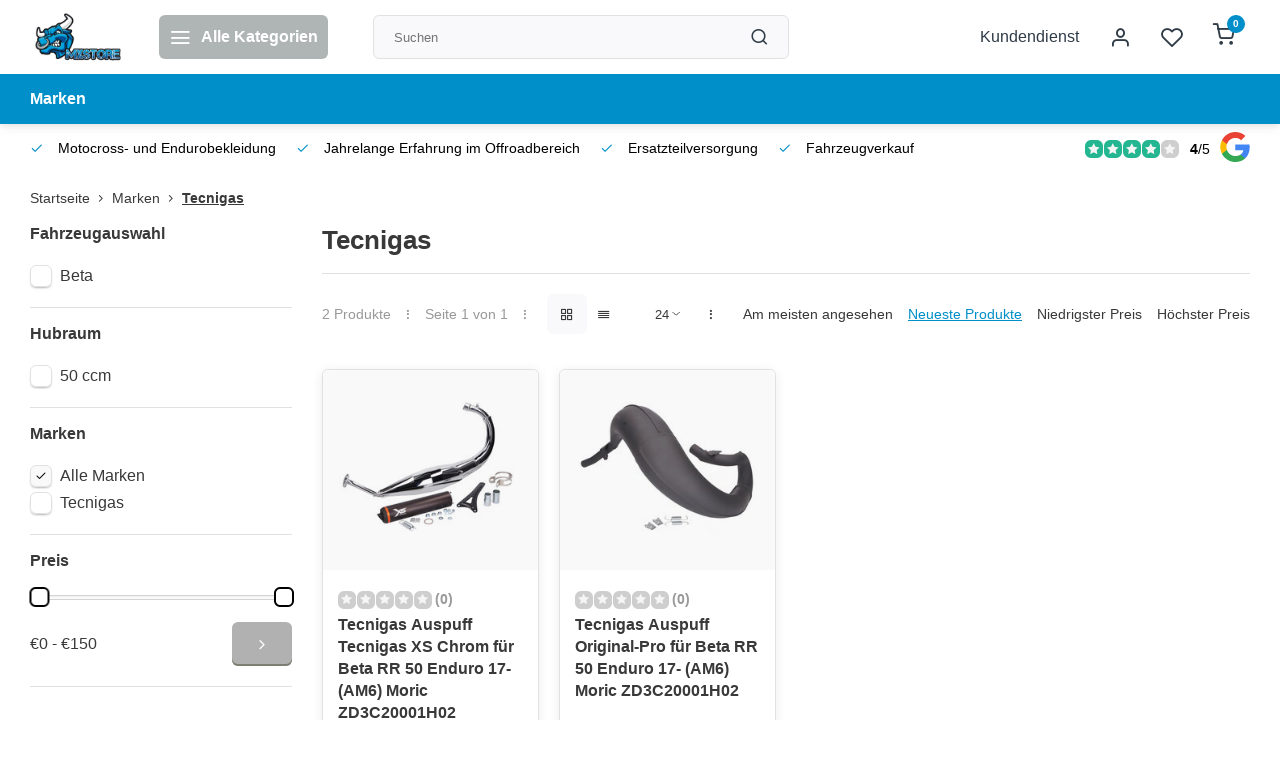

--- FILE ---
content_type: text/html;charset=utf-8
request_url: https://www.mxstore.at/brands/tecnigas/
body_size: 29107
content:
<!DOCTYPE html><html lang="de"><head><meta charset="utf-8"/><!-- [START] 'blocks/head.rain' --><!--

  (c) 2008-2026 Lightspeed Netherlands B.V.
  http://www.lightspeedhq.com
  Generated: 24-01-2026 @ 23:00:26

--><link rel="canonical" href="https://www.mxstore.at/brands/tecnigas/"/><link rel="alternate" href="https://www.mxstore.at/index.rss" type="application/rss+xml" title="Neue Produkte"/><meta name="robots" content="noodp,noydir"/><link href="quadatvshop" rel="publisher"/><meta name="google-site-verification" content=""/><meta property="og:url" content="https://www.mxstore.at/brands/tecnigas/?source=facebook"/><meta property="og:site_name" content="Kuma-Handel Inh. Kurt Wipplinger"/><meta property="og:title" content="Tecnigas"/><meta property="og:description" content="Willkommen in unserem Onlineshop für Motocross- und Endurobekleidung, Ersatzteile und Zubehör"/><!--[if lt IE 9]><script src="https://cdn.webshopapp.com/assets/html5shiv.js?2025-02-20"></script><![endif]--><!-- [END] 'blocks/head.rain' --><meta http-equiv="X-UA-Compatible" content="IE=edge" /><title>Tecnigas - Kuma-Handel Inh. Kurt Wipplinger</title><meta name="description" content="Willkommen in unserem Onlineshop für Motocross- und Endurobekleidung, Ersatzteile und Zubehör"><meta name="keywords" content="Tecnigas, www.mxstore.at, Kuma Handel Kurt WIPPLINGER, MXSTORE, mxstore, Motocross Enduro Onlineshop, Fantic, Beta, Ersatzteile, Zubehör, Alpinestars, Thor, Motorradbekleidung, Motorrad, Powerparts"><meta name="MobileOptimized" content="320"><meta name="HandheldFriendly" content="true"><meta name="viewport" content="width=device-width, initial-scale=1, initial-scale=1, minimum-scale=1, maximum-scale=1, user-scalable=no"><meta name="author" content="https://www.webdinge.nl/"><style></style><script>
    window.CT = {
        shopId: 261440,
      	currency: 'eur',
        b2b: 0,
        knowledgebank: {
            limit: 200,
            highlight: true,
            query: ''
        },
          product_search: {
          	enabled: 0
          }
    }
</script><link rel="preconnect" href="//cdn.webshopapp.com/" crossorigin><link rel="dns-prefetch" href="//cdn.webshopapp.com/"><link rel="preload" as="style" href="https://cdn.webshopapp.com/shops/261440/themes/176948/assets/department-v3-functions.css?20260112131446"><link rel="preload" as="style" href="https://cdn.webshopapp.com/shops/261440/themes/176948/assets/theme-department-v3.css?20260112131446"><link rel="preload" as="script" href="https://cdn.webshopapp.com/shops/261440/themes/176948/assets/department-v3-functions.js?20260112131446"><link rel="preload" as="script" href="https://cdn.webshopapp.com/shops/261440/themes/176948/assets/theme-department-v3.js?20260112131446"><link rel="preload" href="https://cdn.webshopapp.com/shops/261440/themes/176948/v/2710861/assets/slide1-mobile-image.png?20250904145640" as="image" media="(max-width: 752.99px)"><link rel="preload" href="https://cdn.webshopapp.com/shops/261440/themes/176948/v/2710868/assets/slide1-tablet-image.png?20250916085238" as="image" media="(min-width: 753px) and (max-width: 991.99px)"><link rel="preload" href="https://cdn.webshopapp.com/shops/261440/themes/176948/v/2743144/assets/slide1-image.png?20251026131008" as="image" media="(min-width: 992px)"><link rel="shortcut icon" href="https://cdn.webshopapp.com/shops/261440/themes/176948/v/2564951/assets/favicon.ico?20250211134201" type="image/x-icon" /><link rel="stylesheet" href="https://cdn.webshopapp.com/shops/261440/themes/176948/assets/department-v3-functions.css?20260112131446" /><link rel="stylesheet" href="https://cdn.webshopapp.com/shops/261440/themes/176948/assets/theme-department-v3.css?20260112131446" /><script src="https://cdn.webshopapp.com/shops/261440/themes/176948/assets/jquery-3-5-1-min.js?20260112131446"></script><script>window.WEBP_ENABLED = 0</script><script>
 window.lazySizesConfig = window.lazySizesConfig || {};
 window.lazySizesConfig.lazyClass = 'lazy';
 window.lazySizesConfig.customMedia = {
    '--small': '(max-width: 752.99px)', //mob
    '--medium': '(min-width: 753px) and (max-width: 991.99px)', // tab
    '--large': '(min-width: 992px)'
 };
 document.addEventListener('lazybeforeunveil', function(e){
    var bg = e.target.getAttribute('data-bg');
    if(bg){
        e.target.style.backgroundImage = 'url(' + bg + ')';
    }
 });
</script><script type="application/ld+json">
[
  {
    "@context": "https://schema.org/",
    "@type": "Organization",
    "url": "https://www.mxstore.at/",
    "name": "Fa. Kuma Handel Inh. Kurt Wipplinger",
    "legalName": "Kuma-Handel Inh. Kurt Wipplinger",
    "description": "Willkommen in unserem Onlineshop für Motocross- und Endurobekleidung, Ersatzteile und Zubehör",
    "logo": "https://cdn.webshopapp.com/shops/261440/themes/176948/v/2564424/assets/logo.png?20250211075856",
    "image": "https://cdn.webshopapp.com/shops/261440/themes/176948/v/2743144/assets/slide1-image.png?20251026131008",
    "contactPoint": {
      "@type": "ContactPoint",
      "contactType": "Customer service",
      "telephone": ""
    },
    "address": {
      "@type": "PostalAddress",
      "streetAddress": "Sonnseite 10 A",
      "addressLocality": "Pölstal OT St. Johann am Tauern",
      "postalCode": "8765",
      "addressCountry": "Österreich"
    }
    ,
    "aggregateRating": {
        "@type": "AggregateRating",
        "bestRating": "5",
        "worstRating": "1",
        "ratingValue": "4",
        "reviewCount": "120",
        "url":"https://g.page/r/Cb-Wjmd0fZJ4EAE/review"
    }
      }
  ,
  {
  "@context": "https://schema.org",
  "@type": "BreadcrumbList",
    "itemListElement": [{
      "@type": "ListItem",
      "position": 1,
      "name": "Startseite",
      "item": "https://www.mxstore.at/"
    },        {
      "@type": "ListItem",
      "position": 2,
      "name": "Marken",
      "item": "https://www.mxstore.at/brands/"
    },         {
      "@type": "ListItem",
      "position": 3,
      "name": "Tecnigas",
      "item": "https://www.mxstore.at/brands/tecnigas/"
    }         ]
  }
              ]
</script><style>.kiyoh-shop-snippets {	display: none !important;}</style></head><body><div class="main-container end-lines"><header id="header"><div class="inner-head"><div class="header flex flex-align-center flex-between container"><div class="logo flex flex-align-center  rect "><a href="https://www.mxstore.at/" title="Kuma-Handel Inh. Kurt Wipplinger" ><img src="https://cdn.webshopapp.com/shops/261440/themes/176948/v/2569188/assets/mobile-logo.png?20250215160559" alt="Kuma-Handel Inh. Kurt Wipplinger"width="240" height="60"  class="visible-mobile visible-tablet" /><img src="https://cdn.webshopapp.com/shops/261440/themes/176948/v/2564424/assets/logo.png?20250211075856" alt="Kuma-Handel Inh. Kurt Wipplinger" width="240" height="60" class="visible-desktop"/></a><a class=" all-cats btn-hover open_side" data-mposition="left" data-menu="cat_menu" href="javascript:;"><i class="icon-menu"></i><span class="visible-desktop">Alle Kategorien</span></a></div><div class="search search-desk flex1 visible-desktop"><form action="https://www.mxstore.at/search/" method="get"><div class="clearable-input flex"><input type="text" name="q" class="search-query" autocomplete="off" placeholder="Suchen" value="" x-webkit-speech/><span class="clear-search" data-clear-input><i class="icon-x"></i>Löschen</span><button type="submit" class="btn"><i class="icon-search"></i></button></div></form><div class="autocomplete dropdown-menu" role="menu"><div class="products grid grid-3 container"></div><div class="notfound">Keine Produkte gefunden</div><div class="more container"><a class="btn btn1" href="#">Alle Ergebnisse anzeigen<span> (0)</span></a></div></div></div><div class="tools-wrap flex flex-align-center"><div class="tool service visible-desktop"><a class="flex flex-align-center btn-hover" href="https://www.mxstore.at/service/">Kundendienst</a></div><div class="tool myacc"><a class="flex flex-align-center btn-hover open_side" href="javascript:;" data-menu="acc_login" data-mposition="right"><i class="icon-user"></i></a></div><div class="tool wishlist"><a class="flex flex-align-center btn-hover open_side" href="javascript:;" data-menu="acc_login" data-mposition="right"><i class="icon-heart"></i></a></div><div class="tool mini-cart"><a href="javascript:;" class="flex flex-column flex-align-center btn-hover open_side" data-menu="cart" data-mposition="right"><span class="i-wrap"><span class="ccnt">0</span><i class="icon-shopping-cart"></i></span></a></div></div></div><nav id="menu" class="nav list-inline menu_style2 visible-desktop"><div class="container"><ul class="menu list-inline"><li class="item"><a href="https://www.mxstore.at/brands/" title="Marken" >Marken</a></li></ul></div></nav></div><div class="search visible-mobile visible-tablet search-mob"><form action="https://www.mxstore.at/search/" method="get"><div class="clearable-input flex"><input type="text" name="q" class="search-query" autocomplete="off" placeholder="Suchen" value="" x-webkit-speech/><span class="clear-search" data-clear-input><i class="icon-x"></i>Löschen</span><span class="btn"><i class="icon-search"></i></span></div></form><a class="flex flex-align-center btn-hover" href="https://www.mxstore.at/service/"><i class="icon-help-circle"></i></a><a href="javascript:;" title="Produkte vergleichen" class="open_side compare-trigger  hidden-desktop" data-menu="compare" data-mposition="right"><i class="icon-sliders icon_w_text"></i><span class="comp-cnt">0</span></a></div></header><div id="top"><div class="top container flex flex-align-center flex-between"><div class="usp-car swiper normal carloop_0" 
         id="carousel513690650" 
         data-sw-items="[4,3.5,3.1,1.5]"         data-sw-auto="true"
      ><div class="swiper-wrapper"><div class="usp swiper-slide"><i class=" icon-check icon_w_text"></i><span class="usp-text">
               Motocross- und Endurobekleidung
               <span class="usp-subtext"></span></span></div><div class="usp swiper-slide"><i class=" icon-check icon_w_text"></i><span class="usp-text">
               Jahrelange Erfahrung im Offroadbereich
               <span class="usp-subtext"></span></span></div><div class="usp swiper-slide"><i class=" icon-check icon_w_text"></i><span class="usp-text">
               Ersatzteilversorgung
               <span class="usp-subtext"></span></span></div><div class="usp swiper-slide"><i class=" icon-check icon_w_text"></i><span class="usp-text">
               Fahrzeugverkauf
               <span class="usp-subtext"></span></span></div></div></div><div class="visible-desktop visible-tablet score-wrap-shadow"><div class="swipe__overlay swipe-module__overlay--end"></div><div class="shop-score review flex "><div class="item-rating flex"><span class="star icon-star-full211 on"></span><span class="star icon-star-full211 on"></span><span class="star icon-star-full211 on"></span><span class="star icon-star-full211 on"></span><span class="star icon-star-full211 off"></span></div><div class="text"><b>4</b>/<em>5</em><a class="visible-desktop" href="https://g.page/r/Cb-Wjmd0fZJ4EAE/review"><picture><img src="https://cdn.webshopapp.com/assets/blank.gif?2025-02-20" data-src="https://cdn.webshopapp.com/shops/261440/themes/176948/assets/tm-google.svg?20260112131446" alt="tm-google" width="30" height="30" class="lazy"/></picture></a></div><a class="abs-link" target="_blank" href="https://g.page/r/Cb-Wjmd0fZJ4EAE/review"></a></div></div></div></div><div class="page-container collection"><div class="container"><div class="breadcrumb-container flex flex-align-center flex-wrap"><a class="go-back hidden-desktop" href="javascript: history.go(-1)"><i class="icon-chevron-left icon_w_text"></i>Zurück</a><a class="visible-desktop " href="https://www.mxstore.at/" title="Startseite">Startseite<i class="icon-chevron-right"></i></a><a href="https://www.mxstore.at/brands/" class="visible-desktop ">Marken<i class="icon-chevron-right"></i></a><a href="https://www.mxstore.at/brands/tecnigas/" class="visible-desktop active">Tecnigas</a></div><div class="main-content with-sidebar flex"><aside class="mobile-menu-side" data-menu="filters"><div class="section-title flex flex-align-center flex-between visible-mobile"><span class="title flex1"><span class="added_title"></span>Filter</span><a class="close-btn" href="javascript:;" data-slide="close"><i class="icon-x"></i></a></div><div class="filters-aside "><form action="https://www.mxstore.at/brands/tecnigas/" method="get" id="filter_form"><input type="hidden" name="mode" value="grid" id="filter_form_mode_1792521663" /><input type="hidden" name="limit" value="24" id="filter_form_limit_913098596" /><input type="hidden" name="sort" value="newest" id="filter_form_sort_859411517" /><input type="hidden" name="max" value="150" id="filter_form_max" /><input type="hidden" name="min" value="0" id="filter_form_min" /><div class="filters"><div class="filter dropdown"><span class="title " >Fahrzeugauswahl</span><ul class=" inner checkbox  "><li class="filter-wrap flex flex-align-center"><input id="filter_546347" type="checkbox" name="filter[]" value="546347"  /><label for="filter_546347">Beta</label></li></ul></div><div class="filter dropdown"><span class="title " >Hubraum</span><ul class=" inner checkbox  "><li class="filter-wrap flex flex-align-center"><input id="filter_488810" type="checkbox" name="filter[]" value="488810"  /><label for="filter_488810">50 ccm</label></li></ul></div><div class="filter dropdown ls_brands"><span class="title" >Marken</span><ul class=" inner checkbox"><li class="filter-wrap flex flex-align-center sorter"><input id="filter_0" type="checkbox" name="brand" value="0"  checked="checked" /><label for="filter_0">Alle Marken</label></li><li class="filter-wrap flex flex-align-center sorter"><input id="filter_3816054" type="checkbox" name="brand" value="3816054"  /><label for="filter_3816054">Tecnigas</label></li></ul></div><div class="filter dropdown pricing"><span class="title" >Preis</span><ul class=" inner checkbox"><li class="filter-wrap flex flex-align-center flex-column"><div class="sidebar-filter"><div class="sidebar-filter-range"><div id="slider-handles" class="p-slider noUi-extended"></div></div><div class="flex flex-align-center flex-between"><span id="slider-step-value"></span><button type="submit" class="price-btn btn btn3"><i class="icon-chevron-right"></i></button></div></div></li></ul></div><a class="submit_filters btn btn1" href="javascript:;">View <span class="filter_count">2</span> results</a></div></form><div class="mob-filter-sub hidden-desktop"><a href="javascript:;" class="submit_filters">View <span class="filter_count">2</span> results</a></div></div></aside><div class="inner-content"><div class="collection-title"><h1 class="title">
                  Tecnigas
               </h1></div><div class="mob-tools flex flex-align-center flex-between hidden-desktop"><span class="mob-filters btn btn1 visible-mobile visible-tablet" data-menu="filters" data-mposition="left"><i class="icon_w_text icon-sliders"></i>Filter</span></div><div class="category-toolbar visible-desktop"><form action="https://www.mxstore.at/brands/tecnigas/" method="get" id="filter_form_2" class="tools-wrap flex1 flex flex-align-center flex-between "><input type="hidden" name="mode" value="grid" id="filter_form_mode" /><div class="flex flex-align-center"><span class="col-c">2 Produkte<i class="icon_w_text text_w_icon icon-more-vertical"></i>Seite 1 von 1<i class="icon_w_text text_w_icon icon-more-vertical"></i></span><div class="view-box visible-desktop flex"><a href="https://www.mxstore.at/brands/tecnigas/" class="active btn-hover"><i class="icon-grid"></i></a><a href="https://www.mxstore.at/brands/tecnigas/?mode=list" ><i class="icon-align-justify"></i></a></div></div><div class="flex flex-align-center"><div class="view-count-box visible-desktop custom-select"><select name="limit" id="limit"><option value="4">4</option><option value="8">8</option><option value="12">12</option><option value="16">16</option><option value="20">20</option><option value="24" selected="selected">24</option><option value="48">48</option><option value="96">96</option></select></div><div class="sort-box flex flex-align-center"><i class="icon_w_text text_w_icon icon-more-vertical"></i><label ><input type="radio" name="sort" value="popular" >
                  Am meisten angesehen
            		</label><label class="active"><input type="radio" name="sort" value="newest" checked>
                  Neueste Produkte
            		</label><label ><input type="radio" name="sort" value="lowest" >
                  Niedrigster Preis
            		</label><label ><input type="radio" name="sort" value="highest" >
                  Höchster Preis
            		</label></div></div></form></div><div class="products-area grid grid-4 "><div class="item is_grid flex flex-column  " data-handle="https://www.mxstore.at/auspuff-tecnigas-xs-chrom-fur-beta-rr-50-enduro-17.html" data-vid="215055708" data-extrainfo="none" data-imgor="square" data-specs="true" ><div class="item-image-container small square"><a class="m-img greyed" href="https://www.mxstore.at/auspuff-tecnigas-xs-chrom-fur-beta-rr-50-enduro-17.html" title="Tecnigas Auspuff Tecnigas XS Chrom für Beta RR 50 Enduro 17- (AM6) Moric ZD3C20001H02"><picture><img src="https://cdn.webshopapp.com/assets/blank.gif?2025-02-20" data-src="https://cdn.webshopapp.com/shops/261440/files/314812011/240x200x2/tecnigas-auspuff-tecnigas-xs-chrom-fuer-beta-rr-50.jpg" alt="Tecnigas Auspuff Tecnigas XS Chrom für Beta RR 50 Enduro 17- (AM6) Moric ZD3C20001H02" class="lazy" width=240 height=200 /></picture></a><div class="label flex"></div><div class="mob-wishlist"><a href="javascript:;" class="login_wishlist open_side btn-round small" title="Zur Wunschliste hinzufügen" data-menu="acc_login" data-mposition="right"><i class="icon-heart"></i></a></div></div><div class="item-meta-container flex flex-column flex1"><div class="item-rating flex flex-align-center"><span class="star icon-star-full211 off"></span><span class="star icon-star-full211 off"></span><span class="star icon-star-full211 off"></span><span class="star icon-star-full211 off"></span><span class="star icon-star-full211 off"></span><span class="tot_revs"></span></div><a class="item-name" href="https://www.mxstore.at/auspuff-tecnigas-xs-chrom-fur-beta-rr-50-enduro-17.html" title="Tecnigas Auspuff Tecnigas XS Chrom für Beta RR 50 Enduro 17- (AM6) Moric ZD3C20001H02">Tecnigas Auspuff Tecnigas XS Chrom für Beta RR 50 Enduro 17- (AM6) Moric ZD3C20001H02</a><div class="has_specs flex flex-column"></div><div class="item-btn flex  has_qty flex-column"><div class="item-price-container flex flex-column"><span class="item-price"><span class="reg_p">
            146,00</span><span class="asterisk">*</span></span></div><div class="action-btns flex flex-align-center"><div class="quantity-input"><div class="input-wrap"><input type="number" pattern="/d*" name="quantity" value="1" min="1"><div class="item-quantity-btns flex flex-column"><a href="javascript:;" data-way="up" class="up quantity-btn quantity-input-up"><i class="icon-plus"></i></a><a href="javascript:;" data-way="down" class="down quantity-btn quantity-input-down"><i class="icon-minus"></i></a></div></div></div><a href="https://www.mxstore.at/cart/add/215055708/" class="is_add_btn stay pb btn btn1 " title="Zum Warenkorb hinzufügen"><i class="icon-shopping-cart"></i></a></div></div><div class="stock-del flex flex-between flex-align-center"><div class="compare mobile checkbox"><input class="add-to-compare" id="add-to-compare-106043079" type="checkbox" value="106043079" data-add="https://www.mxstore.at/compare/add/215055708/" data-delete="https://www.mxstore.at/compare/delete/215055708/"  /><label for="add-to-compare-106043079" class="">Vergleichen</label></div></div><div class="de-legal"><span class="shippingreturn-de">
          * Inkl. MwSt. zzgl. <a href="https://www.mxstore.at/service/shipping-returns/" data-fancybox="" data-type="ajax" data-src="https://www.mxstore.at/service/shipping-returns/" data-filter=".anyipsum" data-options='{"touch" : false, "modal" : false}' href="javascript:;">Versandkosten</a></span></div></div></div><div class="item is_grid flex flex-column  " data-handle="https://www.mxstore.at/auspuff-original-pro-fuer-beta-rr-50-enduro-17-am6.html" data-vid="215055664" data-extrainfo="none" data-imgor="square" data-specs="true" ><div class="item-image-container small square"><a class="m-img greyed" href="https://www.mxstore.at/auspuff-original-pro-fuer-beta-rr-50-enduro-17-am6.html" title="Tecnigas Auspuff Original-Pro für Beta RR 50 Enduro 17- (AM6) Moric ZD3C20001H02"><picture><img src="https://cdn.webshopapp.com/assets/blank.gif?2025-02-20" data-src="https://cdn.webshopapp.com/shops/261440/files/314811822/240x200x2/tecnigas-auspuff-original-pro-fuer-beta-rr-50-endu.jpg" alt="Tecnigas Auspuff Original-Pro für Beta RR 50 Enduro 17- (AM6) Moric ZD3C20001H02" class="lazy" width=240 height=200 /></picture></a><div class="label flex"></div><div class="mob-wishlist"><a href="javascript:;" class="login_wishlist open_side btn-round small" title="Zur Wunschliste hinzufügen" data-menu="acc_login" data-mposition="right"><i class="icon-heart"></i></a></div></div><div class="item-meta-container flex flex-column flex1"><div class="item-rating flex flex-align-center"><span class="star icon-star-full211 off"></span><span class="star icon-star-full211 off"></span><span class="star icon-star-full211 off"></span><span class="star icon-star-full211 off"></span><span class="star icon-star-full211 off"></span><span class="tot_revs"></span></div><a class="item-name" href="https://www.mxstore.at/auspuff-original-pro-fuer-beta-rr-50-enduro-17-am6.html" title="Tecnigas Auspuff Original-Pro für Beta RR 50 Enduro 17- (AM6) Moric ZD3C20001H02">Tecnigas Auspuff Original-Pro für Beta RR 50 Enduro 17- (AM6) Moric ZD3C20001H02</a><div class="has_specs flex flex-column"></div><div class="item-btn flex  has_qty flex-column"><div class="item-price-container flex flex-column"><span class="item-price"><span class="reg_p">
            119,00</span><span class="asterisk">*</span></span></div><div class="action-btns flex flex-align-center"><div class="quantity-input"><div class="input-wrap"><input type="number" pattern="/d*" name="quantity" value="1" min="1"><div class="item-quantity-btns flex flex-column"><a href="javascript:;" data-way="up" class="up quantity-btn quantity-input-up"><i class="icon-plus"></i></a><a href="javascript:;" data-way="down" class="down quantity-btn quantity-input-down"><i class="icon-minus"></i></a></div></div></div><a href="https://www.mxstore.at/cart/add/215055664/" class="is_add_btn stay pb btn btn1 " title="Zum Warenkorb hinzufügen"><i class="icon-shopping-cart"></i></a></div></div><div class="stock-del flex flex-between flex-align-center"><div class="compare mobile checkbox"><input class="add-to-compare" id="add-to-compare-106043070" type="checkbox" value="106043070" data-add="https://www.mxstore.at/compare/add/215055664/" data-delete="https://www.mxstore.at/compare/delete/215055664/"  /><label for="add-to-compare-106043070" class="">Vergleichen</label></div></div><div class="de-legal"><span class="shippingreturn-de">
          * Inkl. MwSt. zzgl. <a href="https://www.mxstore.at/service/shipping-returns/" data-fancybox="" data-type="ajax" data-src="https://www.mxstore.at/service/shipping-returns/" data-filter=".anyipsum" data-options='{"touch" : false, "modal" : false}' href="javascript:;">Versandkosten</a></span></div></div></div></div><div class="toolbox-pagination flex-align-center flex"><ul class="pagination list-inline"><li  class="active"><a href="https://www.mxstore.at/brands/tecnigas/" class="btn-hover  active">1</a></li></ul></div></div></div></div></div><footer id="footer" class="has_image"><div class="footer-usps"><div class="container"><div class="flex flex-align-center"><div class="usp-car swiper normal carloop_0 is-start" id="carousel812675579" 
           data-sw-items="[4,3.5,3.1,1.5]"           data-sw-auto="true"
        ><div class="swiper-wrapper"><div class="usp swiper-slide"><i class=" icon-check icon_w_text"></i><span class="usp-text">
                 Motocross- und Endurobekleidung
                 <span class="usp-subtext"></span></span></div><div class="usp swiper-slide"><i class=" icon-check icon_w_text"></i><span class="usp-text">
                 Jahrelange Erfahrung im Offroadbereich
                 <span class="usp-subtext"></span></span></div><div class="usp swiper-slide"><i class=" icon-check icon_w_text"></i><span class="usp-text">
                 Ersatzteilversorgung
                 <span class="usp-subtext"></span></span></div><div class="usp swiper-slide"><i class=" icon-check icon_w_text"></i><span class="usp-text">
                 Fahrzeugverkauf
                 <span class="usp-subtext"></span></span></div></div><div class="swipe__overlay swipe-module__overlay--end"></div></div></div></div></div><div class="footer-columns"><div class="container flex flex-wrap"><picture class="cust-serv flex flex-align-center flex1"><img class="lazy" data-src="https://cdn.webshopapp.com/shops/261440/themes/176948/v/2565041/assets/customer-service-image.png?20250211170806" width="180" height="340" alt="Kundendienst Kuma-Handel Inh. Kurt Wipplinger" /></picture><div class="cust-service contact-links flex2 flex flex-column"><span class="title opening flex flex-align-center">Kundendienst<a href="https://www.mxstore.at/service/" title="Kundendienst"></a></span><div class="cust-col-wrap flex"><div class="flex1 flex flex-column"><div class="service-block flex flex-align-center"><i class="serv-icon icon-help-circle icon_w_text"></i><a href="https://www.mxstore.at/service/#faq" class="flex flex-align-center">Häufig gestellte Fragen</a></div><div class="service-block flex flex-align-center"><i class="serv-icon icon-navigation icon_w_text"></i><a href="/cdn-cgi/l/email-protection#d6b9b0b0bfb5b396bbaea5a2b9a4b3f8b7a2"><span class="__cf_email__" data-cfemail="c4aba2a2ada7a184a9bcb7b0abb6a1eaa5b0">[email&#160;protected]</span></a></div><a class="trustmark" href="#some-url"><picture><img class="lazy " src="https://cdn.webshopapp.com/assets/blank.gif?2025-02-20" data-src="https://cdn.webshopapp.com/shops/261440/themes/176948/assets/tm-ts.svg?20260112131446" alt="" width="100" height="30"/></picture></a></div><div class="flex1 flex flex-column hidden-mobile"><a href="https://www.mxstore.at/service/payment-methods/" title="Zahlungsarten">Zahlungsarten</a><a href="https://www.mxstore.at/service/shipping-returns/" title="Versandkosten und Rücksendungen">Versandkosten und Rücksendungen</a><a href="https://www.mxstore.at/service/" title="Kontakt">Kontakt</a><a href="https://www.mxstore.at/account/" title="Mein Konto">Mein Konto</a></div></div></div><div class="flex1 flex flex-column visible-mobile cust-service is-usefull"><span class="title  flex flex-between flex-align-center">Usefull links<i class="btn-hover icon-chevron-down hidden-desktop"></i></span><div class="flex1 flex flex-column toggle"><a href="https://www.mxstore.at/service/payment-methods/" title="Zahlungsarten">Zahlungsarten</a><a href="https://www.mxstore.at/service/shipping-returns/" title="Versandkosten und Rücksendungen">Versandkosten und Rücksendungen</a><a href="https://www.mxstore.at/service/" title="Kontakt">Kontakt</a><a href="https://www.mxstore.at/account/" title="Mein Konto">Mein Konto</a></div></div><div class="info-links flex1 flex flex-column cust-service"><span class="title  flex flex-between flex-align-center">Informationen<i class="btn-hover icon-chevron-down  hidden-desktop"></i></span><div class="flex1 flex flex-column toggle"><a href="https://www.mxstore.at/service/about/" title="Impressum">Impressum</a><a href="https://www.mxstore.at/blogs/motocross-staatsmeisterschaft-paldau/" title="Motocross ÖM Saisonstart 2025 Teamfahrer Nico Hölzl">Blog</a><a href="https://www.mxstore.at/brands/" title="Marken">Marken</a><a href="https://www.mxstore.at/catalog/" title="Kategorien">Kategorien</a></div></div><div class="footer-company cust-service flex1 flex flex-column"><span class="title  flex flex-between flex-align-center">Kontaktdaten<i class="btn-hover icon-chevron-down  hidden-desktop"></i></span><div class="cust-col-wrap flex toggle"><div class="text addre flex flex-column"><span>Kuma-Handel Inh. Kurt Wipplinger</span><span>Sonnseite 10 A</span><span>8765, Pölstal OT St. Johann am Tauern</span><span>Österreich</span><span class="kvk">Ust idnr.: ATU69231379</span></div></div></div></div></div><div class="footer-newsletter"><div class="container flex flex-align-center flex-between flex-wrap"><form id="form-newsletter" action="https://www.mxstore.at/account/newsletter/" method="post" class="flex flex-align-center flex2 flex-wrap"><span class="title">Nie wieder Aktionen oder Rabatte verpassen?</span><input type="hidden" name="key" value="c96305ed81d6646473ad610ef99f6f9c" /><div class="flex flex-align-center"><input type="text" name="email" tabindex="2" placeholder="E-Mail-Adresse" class="form-control"/><button type="submit" class="btn btn1">Abonnieren</button></div></form><div class="socials flex flex-align-center flex1 flex-wrap"></div></div></div><div class="copyright"><div class="container flex flex-between flex-column"><div class="c-links flex flex-column"><div class="extra-links"><a title="AGB" href="https://www.mxstore.at/service/general-terms-conditions/">AGB</a><a title="Widerrufsbelehrung" href="https://www.mxstore.at/service/disclaimer/">Widerrufsbelehrung</a><a title="Datenschutzerklärung" href="https://www.mxstore.at/service/privacy-policy/">Datenschutzerklärung</a><a title="Sitemap" href="https://www.mxstore.at/sitemap/">Sitemap</a></div><div class="theme-by">&#169; Kuma-Handel Inh. Kurt Wipplinger<span>- Theme made by <a rel="nofollow" style="color:#ff6000;!important" title="Webdinge.nl" href="https://www.webdinge.nl">Webdinge</a></span></div></div><div class="payments flex flex-align-center flex-wrap"><a href="https://www.mxstore.at/service/payment-methods/" title="Bank transfer" class="paym"><picture><img src="https://cdn.webshopapp.com/assets/blank.gif?2025-02-20" data-src="https://cdn.webshopapp.com/shops/261440/themes/176948/assets/p-banktransfer.png?20260112131446" alt="Bank transfer" width="40" height="28" class="lazy"/></picture></a><a href="https://www.mxstore.at/service/payment-methods/" title="PayPal" class="paym"><picture><img src="https://cdn.webshopapp.com/assets/blank.gif?2025-02-20" data-src="https://cdn.webshopapp.com/shops/261440/themes/176948/assets/p-paypal.png?20260112131446" alt="PayPal" width="40" height="28" class="lazy"/></picture></a><a href="https://www.mxstore.at/service/payment-methods/" title="MasterCard" class="paym"><picture><img src="https://cdn.webshopapp.com/assets/blank.gif?2025-02-20" data-src="https://cdn.webshopapp.com/shops/261440/themes/176948/assets/p-mastercard.png?20260112131446" alt="MasterCard" width="40" height="28" class="lazy"/></picture></a><a href="https://www.mxstore.at/service/payment-methods/" title="Visa" class="paym"><picture><img src="https://cdn.webshopapp.com/assets/blank.gif?2025-02-20" data-src="https://cdn.webshopapp.com/shops/261440/themes/176948/assets/p-visa.png?20260112131446" alt="Visa" width="40" height="28" class="lazy"/></picture></a><a href="https://www.mxstore.at/service/payment-methods/" title="Maestro" class="paym"><picture><img src="https://cdn.webshopapp.com/assets/blank.gif?2025-02-20" data-src="https://cdn.webshopapp.com/shops/261440/themes/176948/assets/p-maestro.png?20260112131446" alt="Maestro" width="40" height="28" class="lazy"/></picture></a><a href="https://www.mxstore.at/service/payment-methods/" title="Klarna." class="paym"><picture><img src="https://cdn.webshopapp.com/assets/blank.gif?2025-02-20" data-src="https://cdn.webshopapp.com/shops/261440/themes/176948/assets/p-klarnapaylater.png?20260112131446" alt="Klarna." width="40" height="28" class="lazy"/></picture></a></div></div></div></footer></div><div class="menu--overlay"></div><link rel="stylesheet" media="print" onload="this.media='all'; this.onload=null;" href="https://cdn.webshopapp.com/shops/261440/themes/176948/assets/jquery-fancybox-min.css?20260112131446"><link rel="stylesheet" media="print" onload="this.media='all'; this.onload=null;" href="https://cdn.webshopapp.com/shops/261440/themes/176948/assets/custom.css?20260112131446"><script data-cfasync="false" src="/cdn-cgi/scripts/5c5dd728/cloudflare-static/email-decode.min.js"></script><script src="https://cdn.webshopapp.com/shops/261440/themes/176948/assets/department-v3-functions.js?20260112131446" defer></script><script src="https://cdn.webshopapp.com/shops/261440/themes/176948/assets/theme-department-v3.js?20260112131446" defer></script><script src="https://cdn.webshopapp.com/shops/261440/themes/176948/assets/jquery-fancybox-min.js?20260112131446" defer></script><script src="https://cdn.webshopapp.com/shops/261440/themes/176948/assets/swiper-min.js?20260112131446" defer></script><script>
     var ajaxTranslations = {"Monday":"Montag","Tuesday":"Dienstag","Wednesday":"Mittwoch","Thursday":"Donnerstag","Friday":"Freitag","Saturday":"Samstag","Sunday":"Sonntag","stock_text_backorder":"stock_text_backorder","VAT":"MwSt.","Online and in-store prices may differ":"Online- und Ladenpreise k\u00f6nnen voneinander abweichen","Stock information is currently unavailable for this product. Please try again later.":"F\u00fcr dieses Produkt sind derzeit keine Lagerbestandsinformationen verf\u00fcgbar. Bitte versuchen Sie es sp\u00e4ter noch einmal.","Last updated":"Zuletzt aktualisiert","Today at":"Heute um","Sold out":"Nicht auf Lager","Online":"Online","Away":"Away","Offline":"Offline","Open chat":"Open chat","Leave a message":"Leave a message","Available in":"Available in","Excl. VAT":"exkl. MwSt.","Incl. VAT":"Inkl. MwSt.","Brands":"Marken","Popular products":"Beliebte Produkte","Newest products":"Neueste Produkte","Products":"Produkte","Free":"Gratis","Now opened":"Now opened","Visiting hours":"Besuchszeiten","View product":"Produkt anzeigen","Show":"Anzeigen","Hide":"Verbergen","Total":"Gesamt","Add":"Hinzuf\u00fcgen","Wishlist":"Wunschzettel","Information":"Informationen","Add to wishlist":"Zur Wunschliste hinzuf\u00fcgen","Compare":"Vergleichen","Add to compare":"Zum Vergleich hinzuf\u00fcgen","Items":"Artikel","Related products":"Erg\u00e4nzende Produkte","Article number":"Artikelnummer:","Brand":"Marke","Availability":"Verf\u00fcgbarkeit","Delivery time":"Lieferzeit","In stock":"Auf Lager","Out of stock":"Nicht auf Lager","Sale":"Sale","Quick shop":"Quick shop","Edit":"Bearbeiten","Checkout":"Kasse","Unit price":"Grundpreis","Make a choice":"Bitte w\u00e4hlen Sie","reviews":"reviews","Qty":"Anz","More info":"Mehr Info","Continue shopping":"Weiter einkaufen","This article has been added to your cart":"This article has been added to your cart","has been added to your shopping cart":"wurde in den Warenkorb gelegt","Delete":"L\u00f6schen","Reviews":"Bewertungen","Read more":"Lesen Sie mehr","Read less":"Weniger lesen","Discount":"Rabatt","Save":"Speichern","Description":"Beschreibung","Your cart is empty":"Ihr Warenkorb ist leer","Year":"Jahr","Month":"Monat","Day":"Tag","Hour":"Hour","Minute":"Minute","Days":"Tage","Hours":"Stunden","Minutes":"Minuten","Seconds":"Sekunden","Select":"W\u00e4hlen","Search":"Suchen","Show more":"Mehr anzeigen","Show less":"Weniger anzeigen","Deal expired":"Deal abgelaufen","Open":"Open","Closed":"Geschlossen","Next":"Weiter","Previous":"Zur\u00fcck","View cart":"Den Warenkorb anzeigen","Live chat":"Live chat","":""},
    cust_serv_today = 'geschlossen',
      	shop_locale = 'de-DE',
      		searchUrl = 'https://www.mxstore.at/search/',
         compareUrl = 'https://www.mxstore.at/compare/',
            shopUrl = 'https://www.mxstore.at/',
shop_domains_assets = 'https://cdn.webshopapp.com/shops/261440/themes/176948/assets/', 
         dom_static = 'https://cdn.webshopapp.com/shops/261440/',
       second_image = '0',
        amt_reviews = true,
          shop_curr = '€',
          hide_curr = true,
          			b2b = '',
   headlines_height = 1080,
setting_hide_review_stars = '0',
   show_stock_level = '0',
             strict = '1',
         img_greyed = '1',
     hide_brandname = '0',
            img_reg = '240x200',
            img_dim = 'x2',
         img_border = 'small square',
     		wishlistUrl = 'https://www.mxstore.at/account/wishlist/',
        		account = false;
            useMegaMenu = 'products';
                        </script><script>
   $(function(){
      customerService('geschlossen', '6')
   });
  </script><link rel="stylesheet" media="print" onload="this.onload=null;this.removeAttribute('media');" href="https://cdn.webshopapp.com/shops/261440/themes/176948/assets/nouislider-min.css?20260112131446"><script src="https://cdn.webshopapp.com/shops/261440/themes/176948/assets/nouislider-min.js?20260112131446" defer></script><script>
    $(function() {
        var sliders = document.getElementsByClassName('p-slider');
        var sliderValueElement = document.getElementById('slider-step-value');
        for ( var i = 0; i < sliders.length; i++ ) {
          noUiSlider.create(sliders[i], {
            start: [ 0, 150 ],
            format: wNumb({
              decimals:0,
              thousand: '',
              prefix: '€',
            }),
            range: {
                'min': [ 0 ],
                'max': [ 150 ]
            },
            tooltips: false,
         });
         sliders[i].noUiSlider.on('update', function( values, handle ) {
            var minVal = document.getElementById('filter_form_min');
            var maxVal = document.getElementById('filter_form_max');
            minVal.value = values[0].replace('€', '')
            maxVal.value = values[1].replace('€', '')
            sliderValueElement.innerHTML = values.join(' - ');
          });
        }
    });
  </script><a href="javascript:;" title="Produkte vergleichen" class="visible-desktop open_side compare-trigger " data-menu="compare" data-mposition="right">Produkte vergleichen<span class="comp-cnt">0</span></a><aside class="mob-men-slide left_handed"><div data-menu="cat_menu"><div class="sideMenu"><div class="section-title flex flex-align-center flex-between"><span class="title flex1">Kategorien</span><a class="close-btn" href="javascript:;" data-slide="close"><i class="icon-x"></i></a></div><a href="https://www.mxstore.at/motorraeder/" title="Motorräder" class="nav-item is-cat has-children flex flex-align-center flex-between">Motorräder<i class="btn-hover icon-chevron-right" data-slide="forward"></i></a><div class="subsection section-content"><div class="section-title flex flex-align-center flex-between"><span class="title flex1">Motorräder</span><a class="close-btn" href="javascript:;" data-slide="close"><i class="icon-x"></i></a></div><a href="#" data-slide="back" class="btn-hover go-back flex flex-align-center"><i class="icon-chevron-left icon_w_text"></i>Zurück zu kategorien</a><a href="https://www.mxstore.at/motorraeder/beta/" title="Beta" class="nav-item is-cat has-children flex flex-align-center flex-between">
          Beta<i class="btn-hover icon-chevron-right" data-slide="forward"></i></a><div class="subsection section-content"><div class="section-title flex flex-align-center flex-between"><span class="title flex1">Beta</span><a class="close-btn" href="javascript:;" data-slide="close"><i class="icon-x"></i></a></div><a href="#" data-slide="back" class="btn-hover go-back flex flex-align-center"><i class="icon-chevron-left icon_w_text"></i>Zurück zu motorräder</a><a href="https://www.mxstore.at/motorraeder/beta/moped-50cc-motard-enduro/" title="Moped 50cc Motard &amp; Enduro" class="nav-item is-cat  flex flex-align-center flex-between">Moped 50cc Motard &amp; Enduro
                              </a><a href="https://www.mxstore.at/motorraeder/beta/motorrad-125cc-motard-enduro/" title="Motorrad 125cc Motard &amp; Enduro" class="nav-item is-cat  flex flex-align-center flex-between">Motorrad 125cc Motard &amp; Enduro
                              </a><a href="https://www.mxstore.at/motorraeder/beta/enduro-2-takt/" title="Enduro - 2 Takt" class="nav-item is-cat  flex flex-align-center flex-between">Enduro - 2 Takt
                              </a><a href="https://www.mxstore.at/motorraeder/beta/enduro-4-takt/" title="Enduro - 4 Takt" class="nav-item is-cat  flex flex-align-center flex-between">Enduro - 4 Takt
                              </a><a href="https://www.mxstore.at/motorraeder/beta/motocross/" title="Motocross" class="nav-item is-cat  flex flex-align-center flex-between">Motocross
                              </a><a href="https://www.mxstore.at/motorraeder/beta/trial/" title="Trial" class="nav-item is-cat  flex flex-align-center flex-between">Trial
                              </a><a href="https://www.mxstore.at/motorraeder/beta/minibike/" title="Minibike" class="nav-item is-cat  flex flex-align-center flex-between">Minibike
                              </a></div><a href="https://www.mxstore.at/motorraeder/fantic/" title="Fantic" class="nav-item is-cat has-children flex flex-align-center flex-between">
          Fantic<i class="btn-hover icon-chevron-right" data-slide="forward"></i></a><div class="subsection section-content"><div class="section-title flex flex-align-center flex-between"><span class="title flex1">Fantic</span><a class="close-btn" href="javascript:;" data-slide="close"><i class="icon-x"></i></a></div><a href="#" data-slide="back" class="btn-hover go-back flex flex-align-center"><i class="icon-chevron-left icon_w_text"></i>Zurück zu motorräder</a><a href="https://www.mxstore.at/motorraeder/fantic/rally/" title="Rally" class="nav-item is-cat  flex flex-align-center flex-between">Rally
                              </a><a href="https://www.mxstore.at/motorraeder/fantic/enduro-mit-strassenzulassung/" title="Enduro mit Strassenzulassung" class="nav-item is-cat  flex flex-align-center flex-between">Enduro mit Strassenzulassung
                              </a><a href="https://www.mxstore.at/motorraeder/fantic/motocross/" title="Motocross" class="nav-item is-cat  flex flex-align-center flex-between">Motocross
                              </a><a href="https://www.mxstore.at/motorraeder/fantic/motard/" title="Motard" class="nav-item is-cat  flex flex-align-center flex-between">Motard
                              </a><a href="https://www.mxstore.at/motorraeder/fantic/e-mobility/" title="E-Mobility" class="nav-item is-cat  flex flex-align-center flex-between">E-Mobility
                              </a></div><a href="https://www.mxstore.at/motorraeder/zontes/" title="Zontes" class="nav-item is-cat  flex flex-align-center flex-between">
          Zontes 
      	</a><a href="https://www.mxstore.at/motorraeder/qj-moto/" title="QJ Moto" class="nav-item is-cat  flex flex-align-center flex-between">
          QJ Moto 
      	</a><a href="https://www.mxstore.at/motorraeder/motobi/" title="Motobi" class="nav-item is-cat  flex flex-align-center flex-between">
          Motobi 
      	</a></div><a href="https://www.mxstore.at/teile-nach-motorrad/" title="Teile nach Motorrad" class="nav-item is-cat has-children flex flex-align-center flex-between">Teile nach Motorrad<i class="btn-hover icon-chevron-right" data-slide="forward"></i></a><div class="subsection section-content"><div class="section-title flex flex-align-center flex-between"><span class="title flex1">Teile nach Motorrad</span><a class="close-btn" href="javascript:;" data-slide="close"><i class="icon-x"></i></a></div><a href="#" data-slide="back" class="btn-hover go-back flex flex-align-center"><i class="icon-chevron-left icon_w_text"></i>Zurück zu kategorien</a><a href="https://www.mxstore.at/teile-nach-motorrad/yamaha/" title="Yamaha" class="nav-item is-cat has-children flex flex-align-center flex-between">
          Yamaha<i class="btn-hover icon-chevron-right" data-slide="forward"></i></a><div class="subsection section-content"><div class="section-title flex flex-align-center flex-between"><span class="title flex1">Yamaha</span><a class="close-btn" href="javascript:;" data-slide="close"><i class="icon-x"></i></a></div><a href="#" data-slide="back" class="btn-hover go-back flex flex-align-center"><i class="icon-chevron-left icon_w_text"></i>Zurück zu teile nach motorrad</a><a href="https://www.mxstore.at/teile-nach-motorrad/yamaha/pw50/" title="PW50" class="nav-item is-cat has-children flex flex-align-center flex-between">PW50
                                  <i class="btn-hover icon-chevron-right" data-slide="forward"></i></a><div class="subsection section-content"><div class="section-title flex flex-align-center flex-between"><span class="title flex1">PW50</span><a class="close-btn" href="javascript:;" data-slide="close"><i class="icon-x"></i></a></div><a href="#" data-slide="back" class="btn-hover go-back flex flex-align-center"><i class="icon-chevron-left icon_w_text"></i>Zurück zu yamaha</a><a href="https://www.mxstore.at/teile-nach-motorrad/yamaha/pw50/reifen/" title="Reifen" class="nav-item is-cat   flex flex-align-center flex-between">Reifen</a><a href="https://www.mxstore.at/teile-nach-motorrad/yamaha/pw50/mousse-schlauch/" title="Mousse &amp; Schlauch" class="nav-item is-cat   flex flex-align-center flex-between">Mousse &amp; Schlauch</a><a href="https://www.mxstore.at/teile-nach-motorrad/yamaha/pw50/felgen/" title="Felgen" class="nav-item is-cat   flex flex-align-center flex-between">Felgen</a><a href="https://www.mxstore.at/teile-nach-motorrad/yamaha/pw50/reifen-felgen-zubehoer/" title="Reifen &amp; Felgen - Zubehör" class="nav-item is-cat   flex flex-align-center flex-between">Reifen &amp; Felgen - Zubehör</a><a href="https://www.mxstore.at/teile-nach-motorrad/yamaha/pw50/auspuffanlagen/" title="Auspuffanlagen" class="nav-item is-cat   flex flex-align-center flex-between">Auspuffanlagen</a><a href="https://www.mxstore.at/teile-nach-motorrad/yamaha/pw50/auspuffzubehoer/" title="Auspuffzubehör" class="nav-item is-cat   flex flex-align-center flex-between">Auspuffzubehör</a><a href="https://www.mxstore.at/teile-nach-motorrad/yamaha/pw50/motorenteile/" title="Motorenteile" class="nav-item is-cat   flex flex-align-center flex-between">Motorenteile</a><a href="https://www.mxstore.at/teile-nach-motorrad/yamaha/pw50/lenker-zubehoer/" title="Lenker &amp; Zubehör" class="nav-item is-cat   flex flex-align-center flex-between">Lenker &amp; Zubehör</a><a href="https://www.mxstore.at/teile-nach-motorrad/yamaha/pw50/fahrwerkstechnik/" title="Fahrwerkstechnik" class="nav-item is-cat   flex flex-align-center flex-between">Fahrwerkstechnik</a><a href="https://www.mxstore.at/teile-nach-motorrad/yamaha/pw50/bremstechnik-zubehoer/" title="Bremstechnik &amp; Zubehör" class="nav-item is-cat   flex flex-align-center flex-between">Bremstechnik &amp; Zubehör</a><a href="https://www.mxstore.at/teile-nach-motorrad/yamaha/pw50/lager-huelsen-verschleissteile/" title="Lager-Hülsen &amp; Verschleißteile" class="nav-item is-cat   flex flex-align-center flex-between">Lager-Hülsen &amp; Verschleißteile</a><a href="https://www.mxstore.at/teile-nach-motorrad/yamaha/pw50/ketten-ritzel-und-zubehoer/" title="Ketten - Ritzel und Zubehör" class="nav-item is-cat   flex flex-align-center flex-between">Ketten - Ritzel und Zubehör</a><a href="https://www.mxstore.at/teile-nach-motorrad/yamaha/pw50/luft-oel-filter-zubehoer/" title="Luft Öl-Filter &amp; Zubehör" class="nav-item is-cat   flex flex-align-center flex-between">Luft Öl-Filter &amp; Zubehör</a><a href="https://www.mxstore.at/teile-nach-motorrad/yamaha/pw50/elektrik-zuendkerzen-batterien-zubehoer/" title="Elektrik - Zündkerzen - Batterien Zubehör" class="nav-item is-cat   flex flex-align-center flex-between">Elektrik - Zündkerzen - Batterien Zubehör</a><a href="https://www.mxstore.at/teile-nach-motorrad/yamaha/pw50/plastikteile-optik-anbauteile/" title="Plastikteile - Optik &amp; Anbauteile" class="nav-item is-cat   flex flex-align-center flex-between">Plastikteile - Optik &amp; Anbauteile</a><a href="https://www.mxstore.at/teile-nach-motorrad/yamaha/pw50/oel-pflege-schmiermittel/" title="Öl Pflege &amp; Schmiermittel" class="nav-item is-cat   flex flex-align-center flex-between">Öl Pflege &amp; Schmiermittel</a><a href="https://www.mxstore.at/teile-nach-motorrad/yamaha/pw50/sticker-dekorsaetze/" title="Sticker &amp; Dekorsätze" class="nav-item is-cat   flex flex-align-center flex-between">Sticker &amp; Dekorsätze</a><a href="https://www.mxstore.at/teile-nach-motorrad/yamaha/pw50/werkstatt-fahrerlager-zubehoer/" title="Werkstatt &amp; Fahrerlager Zubehör" class="nav-item is-cat   flex flex-align-center flex-between">Werkstatt &amp; Fahrerlager Zubehör</a><a href="https://www.mxstore.at/teile-nach-motorrad/yamaha/pw50/camping-zubehoer/" title="Camping Zubehör" class="nav-item is-cat   flex flex-align-center flex-between">Camping Zubehör</a></div><a href="https://www.mxstore.at/teile-nach-motorrad/yamaha/tt-r50/" title="TT-R50" class="nav-item is-cat has-children flex flex-align-center flex-between">TT-R50
                                  <i class="btn-hover icon-chevron-right" data-slide="forward"></i></a><div class="subsection section-content"><div class="section-title flex flex-align-center flex-between"><span class="title flex1">TT-R50</span><a class="close-btn" href="javascript:;" data-slide="close"><i class="icon-x"></i></a></div><a href="#" data-slide="back" class="btn-hover go-back flex flex-align-center"><i class="icon-chevron-left icon_w_text"></i>Zurück zu yamaha</a><a href="https://www.mxstore.at/teile-nach-motorrad/yamaha/tt-r50/reifen/" title="Reifen" class="nav-item is-cat   flex flex-align-center flex-between">Reifen</a><a href="https://www.mxstore.at/teile-nach-motorrad/yamaha/tt-r50/mousse-schlauch/" title="Mousse &amp; Schlauch" class="nav-item is-cat   flex flex-align-center flex-between">Mousse &amp; Schlauch</a><a href="https://www.mxstore.at/teile-nach-motorrad/yamaha/tt-r50/felgen/" title="Felgen" class="nav-item is-cat   flex flex-align-center flex-between">Felgen</a><a href="https://www.mxstore.at/teile-nach-motorrad/yamaha/tt-r50/reifen-felgen-zubehoer/" title="Reifen &amp; Felgen Zubehör" class="nav-item is-cat   flex flex-align-center flex-between">Reifen &amp; Felgen Zubehör</a><a href="https://www.mxstore.at/teile-nach-motorrad/yamaha/tt-r50/auspuffanlagen/" title="Auspuffanlagen" class="nav-item is-cat   flex flex-align-center flex-between">Auspuffanlagen</a><a href="https://www.mxstore.at/teile-nach-motorrad/yamaha/tt-r50/auspuffzubehoer/" title="Auspuffzubehör" class="nav-item is-cat   flex flex-align-center flex-between">Auspuffzubehör</a><a href="https://www.mxstore.at/teile-nach-motorrad/yamaha/tt-r50/motorenteile/" title="Motorenteile" class="nav-item is-cat   flex flex-align-center flex-between">Motorenteile</a><a href="https://www.mxstore.at/teile-nach-motorrad/yamaha/tt-r50/lenker-zubehoer/" title="Lenker &amp; Zubehör" class="nav-item is-cat   flex flex-align-center flex-between">Lenker &amp; Zubehör</a><a href="https://www.mxstore.at/teile-nach-motorrad/yamaha/tt-r50/fahrwerkstechnik/" title="Fahrwerkstechnik" class="nav-item is-cat   flex flex-align-center flex-between">Fahrwerkstechnik</a><a href="https://www.mxstore.at/teile-nach-motorrad/yamaha/tt-r50/bremstechnik-zubehoer/" title="Bremstechnik &amp; Zubehör" class="nav-item is-cat   flex flex-align-center flex-between">Bremstechnik &amp; Zubehör</a><a href="https://www.mxstore.at/teile-nach-motorrad/yamaha/tt-r50/lager-huelsen-verschleissteile/" title="Lager-Hülsen &amp; Verschleißteile" class="nav-item is-cat   flex flex-align-center flex-between">Lager-Hülsen &amp; Verschleißteile</a><a href="https://www.mxstore.at/teile-nach-motorrad/yamaha/tt-r50/ketten-ritzel-und-zubehoer/" title="Ketten - Ritzel und Zubehör" class="nav-item is-cat   flex flex-align-center flex-between">Ketten - Ritzel und Zubehör</a><a href="https://www.mxstore.at/teile-nach-motorrad/yamaha/tt-r50/luft-oel-filter-zubehoer/" title="Luft Öl-Filter &amp; Zubehör" class="nav-item is-cat   flex flex-align-center flex-between">Luft Öl-Filter &amp; Zubehör</a><a href="https://www.mxstore.at/teile-nach-motorrad/yamaha/tt-r50/elektrik-zuendkerzen-zubehoer/" title="Elektrik - Zündkerzen - Zubehör" class="nav-item is-cat   flex flex-align-center flex-between">Elektrik - Zündkerzen - Zubehör</a><a href="https://www.mxstore.at/teile-nach-motorrad/yamaha/tt-r50/plastikteile-optik-anbauteile/" title="Plastikteile - Optik &amp; Anbauteile" class="nav-item is-cat   flex flex-align-center flex-between">Plastikteile - Optik &amp; Anbauteile</a><a href="https://www.mxstore.at/teile-nach-motorrad/yamaha/tt-r50/oel-pflege-schmiermittel/" title="Öl Pflege &amp; Schmiermittel" class="nav-item is-cat   flex flex-align-center flex-between">Öl Pflege &amp; Schmiermittel</a><a href="https://www.mxstore.at/teile-nach-motorrad/yamaha/tt-r50/werkstatt-fahrerlager-zubehoer/" title="Werkstatt &amp; Fahrerlager Zubehör" class="nav-item is-cat   flex flex-align-center flex-between">Werkstatt &amp; Fahrerlager Zubehör</a><a href="https://www.mxstore.at/teile-nach-motorrad/yamaha/tt-r50/camping-zubehoer/" title="Camping Zubehör" class="nav-item is-cat   flex flex-align-center flex-between">Camping Zubehör</a></div><a href="https://www.mxstore.at/teile-nach-motorrad/yamaha/yz65/" title="YZ65" class="nav-item is-cat has-children flex flex-align-center flex-between">YZ65
                                  <i class="btn-hover icon-chevron-right" data-slide="forward"></i></a><div class="subsection section-content"><div class="section-title flex flex-align-center flex-between"><span class="title flex1">YZ65</span><a class="close-btn" href="javascript:;" data-slide="close"><i class="icon-x"></i></a></div><a href="#" data-slide="back" class="btn-hover go-back flex flex-align-center"><i class="icon-chevron-left icon_w_text"></i>Zurück zu yamaha</a><a href="https://www.mxstore.at/teile-nach-motorrad/yamaha/yz65/reifen/" title="Reifen" class="nav-item is-cat   flex flex-align-center flex-between">Reifen</a><a href="https://www.mxstore.at/teile-nach-motorrad/yamaha/yz65/mousse-schlauch/" title="Mousse &amp; Schlauch" class="nav-item is-cat   flex flex-align-center flex-between">Mousse &amp; Schlauch</a><a href="https://www.mxstore.at/teile-nach-motorrad/yamaha/yz65/felgen/" title="Felgen" class="nav-item is-cat   flex flex-align-center flex-between">Felgen</a><a href="https://www.mxstore.at/teile-nach-motorrad/yamaha/yz65/reifen-felgen-zubehoer/" title="Reifen &amp; Felgen - Zubehör" class="nav-item is-cat   flex flex-align-center flex-between">Reifen &amp; Felgen - Zubehör</a><a href="https://www.mxstore.at/teile-nach-motorrad/yamaha/yz65/auspuffanlagen/" title="Auspuffanlagen" class="nav-item is-cat   flex flex-align-center flex-between">Auspuffanlagen</a><a href="https://www.mxstore.at/teile-nach-motorrad/yamaha/yz65/auspuffzubehoer/" title="Auspuffzubehör" class="nav-item is-cat   flex flex-align-center flex-between">Auspuffzubehör</a><a href="https://www.mxstore.at/teile-nach-motorrad/yamaha/yz65/motorenteile/" title="Motorenteile" class="nav-item is-cat   flex flex-align-center flex-between">Motorenteile</a><a href="https://www.mxstore.at/teile-nach-motorrad/yamaha/yz65/lenker-zubehoer/" title="Lenker &amp; Zubehör" class="nav-item is-cat   flex flex-align-center flex-between">Lenker &amp; Zubehör</a><a href="https://www.mxstore.at/teile-nach-motorrad/yamaha/yz65/fahrwerkstechnik/" title="Fahrwerkstechnik" class="nav-item is-cat   flex flex-align-center flex-between">Fahrwerkstechnik</a><a href="https://www.mxstore.at/teile-nach-motorrad/yamaha/yz65/bremstechnik-zubehoer/" title="Bremstechnik &amp; Zubehör" class="nav-item is-cat   flex flex-align-center flex-between">Bremstechnik &amp; Zubehör</a><a href="https://www.mxstore.at/teile-nach-motorrad/yamaha/yz65/lager-huelsen-verschleissteile/" title="Lager-Hülsen &amp; Verschleißteile" class="nav-item is-cat   flex flex-align-center flex-between">Lager-Hülsen &amp; Verschleißteile</a><a href="https://www.mxstore.at/teile-nach-motorrad/yamaha/yz65/ketten-ritzel-und-zubehoer/" title="Ketten - Ritzel und Zubehör" class="nav-item is-cat   flex flex-align-center flex-between">Ketten - Ritzel und Zubehör</a><a href="https://www.mxstore.at/teile-nach-motorrad/yamaha/yz65/luft-oel-filter-zubehoer/" title="Luft Öl-Filter &amp; Zubehör" class="nav-item is-cat   flex flex-align-center flex-between">Luft Öl-Filter &amp; Zubehör</a><a href="https://www.mxstore.at/teile-nach-motorrad/yamaha/yz65/elektrik-zuendkerzen-batterien-zubehoer/" title="Elektrik - Zündkerzen - Batterien Zubehör" class="nav-item is-cat   flex flex-align-center flex-between">Elektrik - Zündkerzen - Batterien Zubehör</a><a href="https://www.mxstore.at/teile-nach-motorrad/yamaha/yz65/plastikteile-optik-anbauteile/" title="Plastikteile - Optik &amp; Anbauteile" class="nav-item is-cat   flex flex-align-center flex-between">Plastikteile - Optik &amp; Anbauteile</a><a href="https://www.mxstore.at/teile-nach-motorrad/yamaha/yz65/oel-pflege-schmiermittel/" title="Öl Pflege &amp; Schmiermittel" class="nav-item is-cat   flex flex-align-center flex-between">Öl Pflege &amp; Schmiermittel</a><a href="https://www.mxstore.at/teile-nach-motorrad/yamaha/yz65/sticker-dekorsaetze/" title="Sticker &amp; Dekorsätze" class="nav-item is-cat   flex flex-align-center flex-between">Sticker &amp; Dekorsätze</a><a href="https://www.mxstore.at/teile-nach-motorrad/yamaha/yz65/werkstatt-fahrerlager-zubehoer/" title="Werkstatt &amp; Fahrerlager Zubehör" class="nav-item is-cat   flex flex-align-center flex-between">Werkstatt &amp; Fahrerlager Zubehör</a><a href="https://www.mxstore.at/teile-nach-motorrad/yamaha/yz65/camping-zubehoer/" title="Camping Zubehör" class="nav-item is-cat   flex flex-align-center flex-between">Camping Zubehör</a></div><a href="https://www.mxstore.at/teile-nach-motorrad/yamaha/yz85/" title="YZ85" class="nav-item is-cat has-children flex flex-align-center flex-between">YZ85
                                  <i class="btn-hover icon-chevron-right" data-slide="forward"></i></a><div class="subsection section-content"><div class="section-title flex flex-align-center flex-between"><span class="title flex1">YZ85</span><a class="close-btn" href="javascript:;" data-slide="close"><i class="icon-x"></i></a></div><a href="#" data-slide="back" class="btn-hover go-back flex flex-align-center"><i class="icon-chevron-left icon_w_text"></i>Zurück zu yamaha</a><a href="https://www.mxstore.at/teile-nach-motorrad/yamaha/yz85/reifen/" title="Reifen" class="nav-item is-cat   flex flex-align-center flex-between">Reifen</a><a href="https://www.mxstore.at/teile-nach-motorrad/yamaha/yz85/mousse-schlauch/" title="Mousse &amp; Schlauch" class="nav-item is-cat   flex flex-align-center flex-between">Mousse &amp; Schlauch</a><a href="https://www.mxstore.at/teile-nach-motorrad/yamaha/yz85/felgen/" title="Felgen" class="nav-item is-cat   flex flex-align-center flex-between">Felgen</a><a href="https://www.mxstore.at/teile-nach-motorrad/yamaha/yz85/reifen-felgen-zubehoer/" title="Reifen &amp; Felgen - Zubehör" class="nav-item is-cat   flex flex-align-center flex-between">Reifen &amp; Felgen - Zubehör</a><a href="https://www.mxstore.at/teile-nach-motorrad/yamaha/yz85/auspuffanlagen/" title="Auspuffanlagen" class="nav-item is-cat   flex flex-align-center flex-between">Auspuffanlagen</a><a href="https://www.mxstore.at/teile-nach-motorrad/yamaha/yz85/auspuffzubehoer/" title="Auspuffzubehör" class="nav-item is-cat   flex flex-align-center flex-between">Auspuffzubehör</a><a href="https://www.mxstore.at/teile-nach-motorrad/yamaha/yz85/motorenteile/" title="Motorenteile" class="nav-item is-cat   flex flex-align-center flex-between">Motorenteile</a><a href="https://www.mxstore.at/teile-nach-motorrad/yamaha/yz85/lenker-zubehoer/" title="Lenker &amp; Zubehör" class="nav-item is-cat   flex flex-align-center flex-between">Lenker &amp; Zubehör</a><a href="https://www.mxstore.at/teile-nach-motorrad/yamaha/yz85/fahrwerkstechnik/" title="Fahrwerkstechnik" class="nav-item is-cat   flex flex-align-center flex-between">Fahrwerkstechnik</a><a href="https://www.mxstore.at/teile-nach-motorrad/yamaha/yz85/bremstechnik-zubehoer/" title="Bremstechnik &amp; Zubehör" class="nav-item is-cat   flex flex-align-center flex-between">Bremstechnik &amp; Zubehör</a><a href="https://www.mxstore.at/teile-nach-motorrad/yamaha/yz85/lager-huelsen-verschleissteile/" title="Lager-Hülsen &amp; Verschleißteile" class="nav-item is-cat   flex flex-align-center flex-between">Lager-Hülsen &amp; Verschleißteile</a><a href="https://www.mxstore.at/teile-nach-motorrad/yamaha/yz85/ketten-ritzel-und-zubehoer/" title="Ketten - Ritzel und Zubehör" class="nav-item is-cat   flex flex-align-center flex-between">Ketten - Ritzel und Zubehör</a><a href="https://www.mxstore.at/teile-nach-motorrad/yamaha/yz85/luft-oel-filter-zubehoer/" title="Luft Öl-Filter &amp; Zubehör" class="nav-item is-cat   flex flex-align-center flex-between">Luft Öl-Filter &amp; Zubehör</a><a href="https://www.mxstore.at/teile-nach-motorrad/yamaha/yz85/elektrik-zuendkerzen-batterien-zubehoer/" title="Elektrik - Zündkerzen - Batterien Zubehör" class="nav-item is-cat   flex flex-align-center flex-between">Elektrik - Zündkerzen - Batterien Zubehör</a><a href="https://www.mxstore.at/teile-nach-motorrad/yamaha/yz85/plastikteile-optik-anbauteile/" title="Plastikteile - Optik &amp; Anbauteile" class="nav-item is-cat   flex flex-align-center flex-between">Plastikteile - Optik &amp; Anbauteile</a><a href="https://www.mxstore.at/teile-nach-motorrad/yamaha/yz85/oel-pflege-schmiermittel/" title="Öl Pflege &amp; Schmiermittel" class="nav-item is-cat   flex flex-align-center flex-between">Öl Pflege &amp; Schmiermittel</a><a href="https://www.mxstore.at/teile-nach-motorrad/yamaha/yz85/werkstatt-fahrerlager-zubehoer/" title="Werkstatt &amp; Fahrerlager Zubehör" class="nav-item is-cat   flex flex-align-center flex-between">Werkstatt &amp; Fahrerlager Zubehör</a><a href="https://www.mxstore.at/teile-nach-motorrad/yamaha/yz85/camping-zubehoer/" title="Camping Zubehör" class="nav-item is-cat   flex flex-align-center flex-between">Camping Zubehör</a></div><a href="https://www.mxstore.at/teile-nach-motorrad/yamaha/ttr110/" title="TTR110" class="nav-item is-cat has-children flex flex-align-center flex-between">TTR110
                                  <i class="btn-hover icon-chevron-right" data-slide="forward"></i></a><div class="subsection section-content"><div class="section-title flex flex-align-center flex-between"><span class="title flex1">TTR110</span><a class="close-btn" href="javascript:;" data-slide="close"><i class="icon-x"></i></a></div><a href="#" data-slide="back" class="btn-hover go-back flex flex-align-center"><i class="icon-chevron-left icon_w_text"></i>Zurück zu yamaha</a><a href="https://www.mxstore.at/teile-nach-motorrad/yamaha/ttr110/reifen/" title="Reifen" class="nav-item is-cat   flex flex-align-center flex-between">Reifen</a><a href="https://www.mxstore.at/teile-nach-motorrad/yamaha/ttr110/mousse-schlauch/" title="Mousse &amp; Schlauch" class="nav-item is-cat   flex flex-align-center flex-between">Mousse &amp; Schlauch</a><a href="https://www.mxstore.at/teile-nach-motorrad/yamaha/ttr110/felgen/" title="Felgen" class="nav-item is-cat   flex flex-align-center flex-between">Felgen</a><a href="https://www.mxstore.at/teile-nach-motorrad/yamaha/ttr110/reifen-felgen-zubehoer/" title="Reifen &amp; Felgen Zubehör" class="nav-item is-cat   flex flex-align-center flex-between">Reifen &amp; Felgen Zubehör</a><a href="https://www.mxstore.at/teile-nach-motorrad/yamaha/ttr110/auspuffanlagen/" title="Auspuffanlagen" class="nav-item is-cat   flex flex-align-center flex-between">Auspuffanlagen</a><a href="https://www.mxstore.at/teile-nach-motorrad/yamaha/ttr110/auspuffzubehoer/" title="Auspuffzubehör" class="nav-item is-cat   flex flex-align-center flex-between">Auspuffzubehör</a><a href="https://www.mxstore.at/teile-nach-motorrad/yamaha/ttr110/motorenteile/" title="Motorenteile" class="nav-item is-cat   flex flex-align-center flex-between">Motorenteile</a><a href="https://www.mxstore.at/teile-nach-motorrad/yamaha/ttr110/lenker-zubehoer/" title="Lenker &amp; Zubehör" class="nav-item is-cat   flex flex-align-center flex-between">Lenker &amp; Zubehör</a><a href="https://www.mxstore.at/teile-nach-motorrad/yamaha/ttr110/fahrwerkstechnik/" title="Fahrwerkstechnik" class="nav-item is-cat   flex flex-align-center flex-between">Fahrwerkstechnik</a><a href="https://www.mxstore.at/teile-nach-motorrad/yamaha/ttr110/bremstechnik-zubehoer/" title="Bremstechnik &amp; Zubehör" class="nav-item is-cat   flex flex-align-center flex-between">Bremstechnik &amp; Zubehör</a><a href="https://www.mxstore.at/teile-nach-motorrad/yamaha/ttr110/lager-huelsen-verschleissteile/" title="Lager-Hülsen &amp; Verschleißteile" class="nav-item is-cat   flex flex-align-center flex-between">Lager-Hülsen &amp; Verschleißteile</a><a href="https://www.mxstore.at/teile-nach-motorrad/yamaha/ttr110/ketten-ritzel-und-zubehoer/" title="Ketten - Ritzel und Zubehör" class="nav-item is-cat   flex flex-align-center flex-between">Ketten - Ritzel und Zubehör</a><a href="https://www.mxstore.at/teile-nach-motorrad/yamaha/ttr110/luft-oel-filter-zubehoer/" title="Luft Öl-Filter &amp; Zubehör" class="nav-item is-cat   flex flex-align-center flex-between">Luft Öl-Filter &amp; Zubehör</a><a href="https://www.mxstore.at/teile-nach-motorrad/yamaha/ttr110/elektrik-zuendkerzen-zubehoer/" title="Elektrik - Zündkerzen - Zubehör" class="nav-item is-cat   flex flex-align-center flex-between">Elektrik - Zündkerzen - Zubehör</a><a href="https://www.mxstore.at/teile-nach-motorrad/yamaha/ttr110/plastikteile-optik-anbauteile/" title="Plastikteile - Optik &amp; Anbauteile" class="nav-item is-cat   flex flex-align-center flex-between">Plastikteile - Optik &amp; Anbauteile</a><a href="https://www.mxstore.at/teile-nach-motorrad/yamaha/ttr110/oel-pflege-schmiermittel/" title="Öl Pflege &amp; Schmiermittel" class="nav-item is-cat   flex flex-align-center flex-between">Öl Pflege &amp; Schmiermittel</a><a href="https://www.mxstore.at/teile-nach-motorrad/yamaha/ttr110/werkstatt-fahrerlager-zubehoer/" title="Werkstatt &amp; Fahrerlager Zubehör" class="nav-item is-cat   flex flex-align-center flex-between">Werkstatt &amp; Fahrerlager Zubehör</a><a href="https://www.mxstore.at/teile-nach-motorrad/yamaha/ttr110/camping-zubehoer/" title="Camping Zubehör" class="nav-item is-cat   flex flex-align-center flex-between">Camping Zubehör</a></div><a href="https://www.mxstore.at/teile-nach-motorrad/yamaha/tt-r125/" title="TT-R125" class="nav-item is-cat has-children flex flex-align-center flex-between">TT-R125
                                  <i class="btn-hover icon-chevron-right" data-slide="forward"></i></a><div class="subsection section-content"><div class="section-title flex flex-align-center flex-between"><span class="title flex1">TT-R125</span><a class="close-btn" href="javascript:;" data-slide="close"><i class="icon-x"></i></a></div><a href="#" data-slide="back" class="btn-hover go-back flex flex-align-center"><i class="icon-chevron-left icon_w_text"></i>Zurück zu yamaha</a><a href="https://www.mxstore.at/teile-nach-motorrad/yamaha/tt-r125/reifen/" title="Reifen" class="nav-item is-cat   flex flex-align-center flex-between">Reifen</a><a href="https://www.mxstore.at/teile-nach-motorrad/yamaha/tt-r125/mousse-schlauch/" title="Mousse &amp; Schlauch" class="nav-item is-cat   flex flex-align-center flex-between">Mousse &amp; Schlauch</a><a href="https://www.mxstore.at/teile-nach-motorrad/yamaha/tt-r125/felgen/" title="Felgen" class="nav-item is-cat   flex flex-align-center flex-between">Felgen</a><a href="https://www.mxstore.at/teile-nach-motorrad/yamaha/tt-r125/reifen-felgen-zubehoer/" title="Reifen &amp; Felgen Zubehör" class="nav-item is-cat   flex flex-align-center flex-between">Reifen &amp; Felgen Zubehör</a><a href="https://www.mxstore.at/teile-nach-motorrad/yamaha/tt-r125/auspuffanlagen/" title="Auspuffanlagen" class="nav-item is-cat   flex flex-align-center flex-between">Auspuffanlagen</a><a href="https://www.mxstore.at/teile-nach-motorrad/yamaha/tt-r125/auspuffzubehoer/" title="Auspuffzubehör" class="nav-item is-cat   flex flex-align-center flex-between">Auspuffzubehör</a><a href="https://www.mxstore.at/teile-nach-motorrad/yamaha/tt-r125/motorenteile/" title="Motorenteile" class="nav-item is-cat   flex flex-align-center flex-between">Motorenteile</a><a href="https://www.mxstore.at/teile-nach-motorrad/yamaha/tt-r125/lenker-zubehoer/" title="Lenker &amp; Zubehör" class="nav-item is-cat   flex flex-align-center flex-between">Lenker &amp; Zubehör</a><a href="https://www.mxstore.at/teile-nach-motorrad/yamaha/tt-r125/fahrwerkstechnik/" title="Fahrwerkstechnik" class="nav-item is-cat   flex flex-align-center flex-between">Fahrwerkstechnik</a><a href="https://www.mxstore.at/teile-nach-motorrad/yamaha/tt-r125/bremstechnik-zubehoer/" title="Bremstechnik &amp; Zubehör" class="nav-item is-cat   flex flex-align-center flex-between">Bremstechnik &amp; Zubehör</a><a href="https://www.mxstore.at/teile-nach-motorrad/yamaha/tt-r125/lager-huelsen-verschleissteile/" title="Lager-Hülsen &amp; Verschleißteile" class="nav-item is-cat   flex flex-align-center flex-between">Lager-Hülsen &amp; Verschleißteile</a><a href="https://www.mxstore.at/teile-nach-motorrad/yamaha/tt-r125/ketten-ritzel-und-zubehoer/" title="Ketten - Ritzel und Zubehör" class="nav-item is-cat   flex flex-align-center flex-between">Ketten - Ritzel und Zubehör</a><a href="https://www.mxstore.at/teile-nach-motorrad/yamaha/tt-r125/luft-oel-filter-zubehoer/" title="Luft Öl-Filter &amp; Zubehör" class="nav-item is-cat   flex flex-align-center flex-between">Luft Öl-Filter &amp; Zubehör</a><a href="https://www.mxstore.at/teile-nach-motorrad/yamaha/tt-r125/elektrik-zuendkerzen-zubehoer/" title="Elektrik - Zündkerzen - Zubehör" class="nav-item is-cat   flex flex-align-center flex-between">Elektrik - Zündkerzen - Zubehör</a><a href="https://www.mxstore.at/teile-nach-motorrad/yamaha/tt-r125/plastikteile-optik-anbauteile/" title="Plastikteile - Optik &amp; Anbauteile" class="nav-item is-cat   flex flex-align-center flex-between">Plastikteile - Optik &amp; Anbauteile</a><a href="https://www.mxstore.at/teile-nach-motorrad/yamaha/tt-r125/oel-pflege-schmiermittel/" title="Öl Pflege &amp; Schmiermittel" class="nav-item is-cat   flex flex-align-center flex-between">Öl Pflege &amp; Schmiermittel</a><a href="https://www.mxstore.at/teile-nach-motorrad/yamaha/tt-r125/werkstatt-fahrerlager-zubehoer/" title="Werkstatt &amp; Fahrerlager Zubehör" class="nav-item is-cat   flex flex-align-center flex-between">Werkstatt &amp; Fahrerlager Zubehör</a><a href="https://www.mxstore.at/teile-nach-motorrad/yamaha/tt-r125/camping-zubehoer/" title="Camping Zubehör" class="nav-item is-cat   flex flex-align-center flex-between">Camping Zubehör</a></div><a href="https://www.mxstore.at/teile-nach-motorrad/yamaha/yz125/" title="YZ125" class="nav-item is-cat has-children flex flex-align-center flex-between">YZ125
                                  <i class="btn-hover icon-chevron-right" data-slide="forward"></i></a><div class="subsection section-content"><div class="section-title flex flex-align-center flex-between"><span class="title flex1">YZ125</span><a class="close-btn" href="javascript:;" data-slide="close"><i class="icon-x"></i></a></div><a href="#" data-slide="back" class="btn-hover go-back flex flex-align-center"><i class="icon-chevron-left icon_w_text"></i>Zurück zu yamaha</a><a href="https://www.mxstore.at/teile-nach-motorrad/yamaha/yz125/reifen/" title="Reifen" class="nav-item is-cat   flex flex-align-center flex-between">Reifen</a><a href="https://www.mxstore.at/teile-nach-motorrad/yamaha/yz125/mousse-schlauch/" title="Mousse &amp; Schlauch" class="nav-item is-cat   flex flex-align-center flex-between">Mousse &amp; Schlauch</a><a href="https://www.mxstore.at/teile-nach-motorrad/yamaha/yz125/felgen/" title="Felgen" class="nav-item is-cat   flex flex-align-center flex-between">Felgen</a><a href="https://www.mxstore.at/teile-nach-motorrad/yamaha/yz125/reifen-felgen-zubehoer/" title="Reifen &amp; Felgen - Zubehör" class="nav-item is-cat   flex flex-align-center flex-between">Reifen &amp; Felgen - Zubehör</a><a href="https://www.mxstore.at/teile-nach-motorrad/yamaha/yz125/auspuffanlagen/" title="Auspuffanlagen" class="nav-item is-cat   flex flex-align-center flex-between">Auspuffanlagen</a><a href="https://www.mxstore.at/teile-nach-motorrad/yamaha/yz125/auspuffzubehoer/" title="Auspuffzubehör" class="nav-item is-cat   flex flex-align-center flex-between">Auspuffzubehör</a><a href="https://www.mxstore.at/teile-nach-motorrad/yamaha/yz125/motorenteile/" title="Motorenteile" class="nav-item is-cat   flex flex-align-center flex-between">Motorenteile</a><a href="https://www.mxstore.at/teile-nach-motorrad/yamaha/yz125/lenker-zubehoer/" title="Lenker &amp; Zubehör" class="nav-item is-cat   flex flex-align-center flex-between">Lenker &amp; Zubehör</a><a href="https://www.mxstore.at/teile-nach-motorrad/yamaha/yz125/fahrwerkstechnik/" title="Fahrwerkstechnik" class="nav-item is-cat   flex flex-align-center flex-between">Fahrwerkstechnik</a><a href="https://www.mxstore.at/teile-nach-motorrad/yamaha/yz125/bremstechnik-zubehoer/" title="Bremstechnik &amp; Zubehör" class="nav-item is-cat   flex flex-align-center flex-between">Bremstechnik &amp; Zubehör</a><a href="https://www.mxstore.at/teile-nach-motorrad/yamaha/yz125/lager-huelsen-verschleissteile/" title="Lager-Hülsen &amp; Verschleißteile" class="nav-item is-cat   flex flex-align-center flex-between">Lager-Hülsen &amp; Verschleißteile</a><a href="https://www.mxstore.at/teile-nach-motorrad/yamaha/yz125/ketten-ritzel-und-zubehoer/" title="Ketten - Ritzel und Zubehör" class="nav-item is-cat   flex flex-align-center flex-between">Ketten - Ritzel und Zubehör</a><a href="https://www.mxstore.at/teile-nach-motorrad/yamaha/yz125/luft-oel-filter-zubehoer/" title="Luft Öl-Filter &amp; Zubehör" class="nav-item is-cat   flex flex-align-center flex-between">Luft Öl-Filter &amp; Zubehör</a><a href="https://www.mxstore.at/teile-nach-motorrad/yamaha/yz125/elektrik-zuendkerzen-batterien-zubehoer/" title="Elektrik - Zündkerzen - Batterien Zubehör" class="nav-item is-cat   flex flex-align-center flex-between">Elektrik - Zündkerzen - Batterien Zubehör</a><a href="https://www.mxstore.at/teile-nach-motorrad/yamaha/yz125/plastikteile-optik-anbauteile/" title="Plastikteile - Optik &amp; Anbauteile" class="nav-item is-cat   flex flex-align-center flex-between">Plastikteile - Optik &amp; Anbauteile</a><a href="https://www.mxstore.at/teile-nach-motorrad/yamaha/yz125/oel-pflege-schmiermittel/" title="Öl Pflege &amp; Schmiermittel" class="nav-item is-cat   flex flex-align-center flex-between">Öl Pflege &amp; Schmiermittel</a><a href="https://www.mxstore.at/teile-nach-motorrad/yamaha/yz125/werkstatt-fahrerlager-zubehoer/" title="Werkstatt &amp; Fahrerlager Zubehör" class="nav-item is-cat   flex flex-align-center flex-between">Werkstatt &amp; Fahrerlager Zubehör</a><a href="https://www.mxstore.at/teile-nach-motorrad/yamaha/yz125/camping-zubehoer/" title="Camping Zubehör" class="nav-item is-cat   flex flex-align-center flex-between">Camping Zubehör</a></div><a href="https://www.mxstore.at/teile-nach-motorrad/yamaha/yz250-2takt/" title="YZ250 (2Takt)" class="nav-item is-cat has-children flex flex-align-center flex-between">YZ250 (2Takt)
                                  <i class="btn-hover icon-chevron-right" data-slide="forward"></i></a><div class="subsection section-content"><div class="section-title flex flex-align-center flex-between"><span class="title flex1">YZ250 (2Takt)</span><a class="close-btn" href="javascript:;" data-slide="close"><i class="icon-x"></i></a></div><a href="#" data-slide="back" class="btn-hover go-back flex flex-align-center"><i class="icon-chevron-left icon_w_text"></i>Zurück zu yamaha</a><a href="https://www.mxstore.at/teile-nach-motorrad/yamaha/yz250-2takt/reifen/" title="Reifen" class="nav-item is-cat   flex flex-align-center flex-between">Reifen</a><a href="https://www.mxstore.at/teile-nach-motorrad/yamaha/yz250-2takt/mousse-schlauch/" title="Mousse &amp; Schlauch" class="nav-item is-cat   flex flex-align-center flex-between">Mousse &amp; Schlauch</a><a href="https://www.mxstore.at/teile-nach-motorrad/yamaha/yz250-2takt/felgen/" title="Felgen" class="nav-item is-cat   flex flex-align-center flex-between">Felgen</a><a href="https://www.mxstore.at/teile-nach-motorrad/yamaha/yz250-2takt/reifen-felgen-zubehoer/" title="Reifen &amp; Felgen - Zubehör" class="nav-item is-cat   flex flex-align-center flex-between">Reifen &amp; Felgen - Zubehör</a><a href="https://www.mxstore.at/teile-nach-motorrad/yamaha/yz250-2takt/auspuffanlagen/" title="Auspuffanlagen" class="nav-item is-cat   flex flex-align-center flex-between">Auspuffanlagen</a><a href="https://www.mxstore.at/teile-nach-motorrad/yamaha/yz250-2takt/auspuffzubehoer/" title="Auspuffzubehör" class="nav-item is-cat   flex flex-align-center flex-between">Auspuffzubehör</a><a href="https://www.mxstore.at/teile-nach-motorrad/yamaha/yz250-2takt/motorenteile/" title="Motorenteile" class="nav-item is-cat   flex flex-align-center flex-between">Motorenteile</a><a href="https://www.mxstore.at/teile-nach-motorrad/yamaha/yz250-2takt/lenker-zubehoer/" title="Lenker &amp; Zubehör" class="nav-item is-cat   flex flex-align-center flex-between">Lenker &amp; Zubehör</a><a href="https://www.mxstore.at/teile-nach-motorrad/yamaha/yz250-2takt/fahrwerkstechnik/" title="Fahrwerkstechnik" class="nav-item is-cat   flex flex-align-center flex-between">Fahrwerkstechnik</a><a href="https://www.mxstore.at/teile-nach-motorrad/yamaha/yz250-2takt/bremstechnik-zubehoer/" title="Bremstechnik &amp; Zubehör" class="nav-item is-cat   flex flex-align-center flex-between">Bremstechnik &amp; Zubehör</a><a href="https://www.mxstore.at/teile-nach-motorrad/yamaha/yz250-2takt/lager-huelsen-verschleissteile/" title="Lager-Hülsen &amp; Verschleißteile" class="nav-item is-cat   flex flex-align-center flex-between">Lager-Hülsen &amp; Verschleißteile</a><a href="https://www.mxstore.at/teile-nach-motorrad/yamaha/yz250-2takt/ketten-ritzel-und-zubehoer/" title="Ketten - Ritzel und Zubehör" class="nav-item is-cat   flex flex-align-center flex-between">Ketten - Ritzel und Zubehör</a><a href="https://www.mxstore.at/teile-nach-motorrad/yamaha/yz250-2takt/luft-oel-filter-zubehoer/" title="Luft Öl-Filter &amp; Zubehör" class="nav-item is-cat   flex flex-align-center flex-between">Luft Öl-Filter &amp; Zubehör</a><a href="https://www.mxstore.at/teile-nach-motorrad/yamaha/yz250-2takt/elektrik-zuendkerzen-batterien-zubehoer/" title="Elektrik - Zündkerzen - Batterien Zubehör" class="nav-item is-cat   flex flex-align-center flex-between">Elektrik - Zündkerzen - Batterien Zubehör</a><a href="https://www.mxstore.at/teile-nach-motorrad/yamaha/yz250-2takt/plastikteile-optik-anbauteile/" title="Plastikteile - Optik &amp; Anbauteile" class="nav-item is-cat   flex flex-align-center flex-between">Plastikteile - Optik &amp; Anbauteile</a><a href="https://www.mxstore.at/teile-nach-motorrad/yamaha/yz250-2takt/oel-pflege-schmiermittel/" title="Öl Pflege &amp; Schmiermittel" class="nav-item is-cat   flex flex-align-center flex-between">Öl Pflege &amp; Schmiermittel</a><a href="https://www.mxstore.at/teile-nach-motorrad/yamaha/yz250-2takt/werkstatt-fahrerlager-zubehoer/" title="Werkstatt &amp; Fahrerlager Zubehör" class="nav-item is-cat   flex flex-align-center flex-between">Werkstatt &amp; Fahrerlager Zubehör</a><a href="https://www.mxstore.at/teile-nach-motorrad/yamaha/yz250-2takt/camping-zubehoer/" title="Camping Zubehör" class="nav-item is-cat   flex flex-align-center flex-between">Camping Zubehör</a></div><a href="https://www.mxstore.at/teile-nach-motorrad/yamaha/yz250f/" title="YZ250F" class="nav-item is-cat has-children flex flex-align-center flex-between">YZ250F
                                  <i class="btn-hover icon-chevron-right" data-slide="forward"></i></a><div class="subsection section-content"><div class="section-title flex flex-align-center flex-between"><span class="title flex1">YZ250F</span><a class="close-btn" href="javascript:;" data-slide="close"><i class="icon-x"></i></a></div><a href="#" data-slide="back" class="btn-hover go-back flex flex-align-center"><i class="icon-chevron-left icon_w_text"></i>Zurück zu yamaha</a><a href="https://www.mxstore.at/teile-nach-motorrad/yamaha/yz250f/reifen/" title="Reifen" class="nav-item is-cat   flex flex-align-center flex-between">Reifen</a><a href="https://www.mxstore.at/teile-nach-motorrad/yamaha/yz250f/mousse-schlauch/" title="Mousse &amp; Schlauch" class="nav-item is-cat   flex flex-align-center flex-between">Mousse &amp; Schlauch</a><a href="https://www.mxstore.at/teile-nach-motorrad/yamaha/yz250f/felgen/" title="Felgen" class="nav-item is-cat   flex flex-align-center flex-between">Felgen</a><a href="https://www.mxstore.at/teile-nach-motorrad/yamaha/yz250f/reifen-felgen-zubehoer/" title="Reifen &amp; Felgen - Zubehör" class="nav-item is-cat   flex flex-align-center flex-between">Reifen &amp; Felgen - Zubehör</a><a href="https://www.mxstore.at/teile-nach-motorrad/yamaha/yz250f/auspuffanlagen/" title="Auspuffanlagen" class="nav-item is-cat   flex flex-align-center flex-between">Auspuffanlagen</a><a href="https://www.mxstore.at/teile-nach-motorrad/yamaha/yz250f/auspuffzubehoer/" title="Auspuffzubehör" class="nav-item is-cat   flex flex-align-center flex-between">Auspuffzubehör</a><a href="https://www.mxstore.at/teile-nach-motorrad/yamaha/yz250f/motorenteile/" title="Motorenteile" class="nav-item is-cat   flex flex-align-center flex-between">Motorenteile</a><a href="https://www.mxstore.at/teile-nach-motorrad/yamaha/yz250f/lenker-zubehoer/" title="Lenker &amp; Zubehör" class="nav-item is-cat   flex flex-align-center flex-between">Lenker &amp; Zubehör</a><a href="https://www.mxstore.at/teile-nach-motorrad/yamaha/yz250f/fahrwerkstechnik/" title="Fahrwerkstechnik" class="nav-item is-cat   flex flex-align-center flex-between">Fahrwerkstechnik</a><a href="https://www.mxstore.at/teile-nach-motorrad/yamaha/yz250f/bremstechnik-zubehoer/" title="Bremstechnik &amp; Zubehör" class="nav-item is-cat   flex flex-align-center flex-between">Bremstechnik &amp; Zubehör</a><a href="https://www.mxstore.at/teile-nach-motorrad/yamaha/yz250f/lager-huelsen-verschleissteile/" title="Lager-Hülsen &amp; Verschleißteile" class="nav-item is-cat   flex flex-align-center flex-between">Lager-Hülsen &amp; Verschleißteile</a><a href="https://www.mxstore.at/teile-nach-motorrad/yamaha/yz250f/ketten-ritzel-und-zubehoer/" title="Ketten - Ritzel und Zubehör" class="nav-item is-cat   flex flex-align-center flex-between">Ketten - Ritzel und Zubehör</a><a href="https://www.mxstore.at/teile-nach-motorrad/yamaha/yz250f/luft-oel-filter-zubehoer/" title="Luft Öl-Filter &amp; Zubehör" class="nav-item is-cat   flex flex-align-center flex-between">Luft Öl-Filter &amp; Zubehör</a><a href="https://www.mxstore.at/teile-nach-motorrad/yamaha/yz250f/elektrik-zuendkerzen-batterien-zubehoer/" title="Elektrik - Zündkerzen - Batterien Zubehör" class="nav-item is-cat   flex flex-align-center flex-between">Elektrik - Zündkerzen - Batterien Zubehör</a><a href="https://www.mxstore.at/teile-nach-motorrad/yamaha/yz250f/plastikteile-optik-anbauteile/" title="Plastikteile - Optik &amp; Anbauteile" class="nav-item is-cat   flex flex-align-center flex-between">Plastikteile - Optik &amp; Anbauteile</a><a href="https://www.mxstore.at/teile-nach-motorrad/yamaha/yz250f/oel-pflege-schmiermittel/" title="Öl Pflege &amp; Schmiermittel" class="nav-item is-cat   flex flex-align-center flex-between">Öl Pflege &amp; Schmiermittel</a><a href="https://www.mxstore.at/teile-nach-motorrad/yamaha/yz250f/werkstatt-fahrerlager-zubehoer/" title="Werkstatt &amp; Fahrerlager Zubehör" class="nav-item is-cat   flex flex-align-center flex-between">Werkstatt &amp; Fahrerlager Zubehör</a><a href="https://www.mxstore.at/teile-nach-motorrad/yamaha/yz250f/camping-zubehoer/" title="Camping Zubehör" class="nav-item is-cat   flex flex-align-center flex-between">Camping Zubehör</a></div><a href="https://www.mxstore.at/teile-nach-motorrad/yamaha/yz450f/" title="YZ450F" class="nav-item is-cat has-children flex flex-align-center flex-between">YZ450F
                                  <i class="btn-hover icon-chevron-right" data-slide="forward"></i></a><div class="subsection section-content"><div class="section-title flex flex-align-center flex-between"><span class="title flex1">YZ450F</span><a class="close-btn" href="javascript:;" data-slide="close"><i class="icon-x"></i></a></div><a href="#" data-slide="back" class="btn-hover go-back flex flex-align-center"><i class="icon-chevron-left icon_w_text"></i>Zurück zu yamaha</a><a href="https://www.mxstore.at/teile-nach-motorrad/yamaha/yz450f/reifen/" title="Reifen" class="nav-item is-cat   flex flex-align-center flex-between">Reifen</a><a href="https://www.mxstore.at/teile-nach-motorrad/yamaha/yz450f/mousse-schlauch/" title="Mousse &amp; Schlauch" class="nav-item is-cat   flex flex-align-center flex-between">Mousse &amp; Schlauch</a><a href="https://www.mxstore.at/teile-nach-motorrad/yamaha/yz450f/felgen/" title="Felgen" class="nav-item is-cat   flex flex-align-center flex-between">Felgen</a><a href="https://www.mxstore.at/teile-nach-motorrad/yamaha/yz450f/reifen-felgen-zubehoer/" title="Reifen &amp; Felgen - Zubehör" class="nav-item is-cat   flex flex-align-center flex-between">Reifen &amp; Felgen - Zubehör</a><a href="https://www.mxstore.at/teile-nach-motorrad/yamaha/yz450f/auspuffanlagen/" title="Auspuffanlagen" class="nav-item is-cat   flex flex-align-center flex-between">Auspuffanlagen</a><a href="https://www.mxstore.at/teile-nach-motorrad/yamaha/yz450f/auspuffzubehoer/" title="Auspuffzubehör" class="nav-item is-cat   flex flex-align-center flex-between">Auspuffzubehör</a><a href="https://www.mxstore.at/teile-nach-motorrad/yamaha/yz450f/motorenteile/" title="Motorenteile" class="nav-item is-cat   flex flex-align-center flex-between">Motorenteile</a><a href="https://www.mxstore.at/teile-nach-motorrad/yamaha/yz450f/lenker-zubehoer/" title="Lenker &amp; Zubehör" class="nav-item is-cat   flex flex-align-center flex-between">Lenker &amp; Zubehör</a><a href="https://www.mxstore.at/teile-nach-motorrad/yamaha/yz450f/fahrwerkstechnik/" title="Fahrwerkstechnik" class="nav-item is-cat   flex flex-align-center flex-between">Fahrwerkstechnik</a><a href="https://www.mxstore.at/teile-nach-motorrad/yamaha/yz450f/bremstechnik-zubehoer/" title="Bremstechnik &amp; Zubehör" class="nav-item is-cat   flex flex-align-center flex-between">Bremstechnik &amp; Zubehör</a><a href="https://www.mxstore.at/teile-nach-motorrad/yamaha/yz450f/lager-huelsen-verschleissteile/" title="Lager-Hülsen &amp; Verschleißteile" class="nav-item is-cat   flex flex-align-center flex-between">Lager-Hülsen &amp; Verschleißteile</a><a href="https://www.mxstore.at/teile-nach-motorrad/yamaha/yz450f/ketten-ritzel-und-zubehoer/" title="Ketten - Ritzel und Zubehör" class="nav-item is-cat   flex flex-align-center flex-between">Ketten - Ritzel und Zubehör</a><a href="https://www.mxstore.at/teile-nach-motorrad/yamaha/yz450f/luft-oel-filter-zubehoer/" title="Luft Öl-Filter &amp; Zubehör" class="nav-item is-cat   flex flex-align-center flex-between">Luft Öl-Filter &amp; Zubehör</a><a href="https://www.mxstore.at/teile-nach-motorrad/yamaha/yz450f/elektrik-zuendkerzen-batterien-zubehoer/" title="Elektrik - Zündkerzen - Batterien Zubehör" class="nav-item is-cat   flex flex-align-center flex-between">Elektrik - Zündkerzen - Batterien Zubehör</a><a href="https://www.mxstore.at/teile-nach-motorrad/yamaha/yz450f/plastikteile-optik-anbauteile/" title="Plastikteile - Optik &amp; Anbauteile" class="nav-item is-cat   flex flex-align-center flex-between">Plastikteile - Optik &amp; Anbauteile</a><a href="https://www.mxstore.at/teile-nach-motorrad/yamaha/yz450f/oel-pflege-schmiermittel/" title="Öl Pflege &amp; Schmiermittel" class="nav-item is-cat   flex flex-align-center flex-between">Öl Pflege &amp; Schmiermittel</a><a href="https://www.mxstore.at/teile-nach-motorrad/yamaha/yz450f/werkstatt-fahrerlager-zubehoer/" title="Werkstatt &amp; Fahrerlager Zubehör" class="nav-item is-cat   flex flex-align-center flex-between">Werkstatt &amp; Fahrerlager Zubehör</a><a href="https://www.mxstore.at/teile-nach-motorrad/yamaha/yz450f/camping-zubehoer/" title="Camping Zubehör" class="nav-item is-cat   flex flex-align-center flex-between">Camping Zubehör</a></div><a href="https://www.mxstore.at/teile-nach-motorrad/yamaha/wr250f/" title="WR250F" class="nav-item is-cat has-children flex flex-align-center flex-between">WR250F
                                  <i class="btn-hover icon-chevron-right" data-slide="forward"></i></a><div class="subsection section-content"><div class="section-title flex flex-align-center flex-between"><span class="title flex1">WR250F</span><a class="close-btn" href="javascript:;" data-slide="close"><i class="icon-x"></i></a></div><a href="#" data-slide="back" class="btn-hover go-back flex flex-align-center"><i class="icon-chevron-left icon_w_text"></i>Zurück zu yamaha</a><a href="https://www.mxstore.at/teile-nach-motorrad/yamaha/wr250f/reifen/" title="Reifen" class="nav-item is-cat   flex flex-align-center flex-between">Reifen</a><a href="https://www.mxstore.at/teile-nach-motorrad/yamaha/wr250f/mousse-schlauch/" title="Mousse &amp; Schlauch" class="nav-item is-cat   flex flex-align-center flex-between">Mousse &amp; Schlauch</a><a href="https://www.mxstore.at/teile-nach-motorrad/yamaha/wr250f/felgen/" title="Felgen" class="nav-item is-cat   flex flex-align-center flex-between">Felgen</a><a href="https://www.mxstore.at/teile-nach-motorrad/yamaha/wr250f/reifen-felgen-zubehoer/" title="Reifen &amp; Felgen Zubehör" class="nav-item is-cat   flex flex-align-center flex-between">Reifen &amp; Felgen Zubehör</a><a href="https://www.mxstore.at/teile-nach-motorrad/yamaha/wr250f/auspuffanlagen/" title="Auspuffanlagen" class="nav-item is-cat   flex flex-align-center flex-between">Auspuffanlagen</a><a href="https://www.mxstore.at/teile-nach-motorrad/yamaha/wr250f/auspuffzubehoer/" title=" Auspuffzubehör" class="nav-item is-cat   flex flex-align-center flex-between"> Auspuffzubehör</a><a href="https://www.mxstore.at/teile-nach-motorrad/yamaha/wr250f/motorenteile/" title="Motorenteile" class="nav-item is-cat   flex flex-align-center flex-between">Motorenteile</a><a href="https://www.mxstore.at/teile-nach-motorrad/yamaha/wr250f/lenker-zubehoer/" title="Lenker &amp; Zubehör" class="nav-item is-cat   flex flex-align-center flex-between">Lenker &amp; Zubehör</a><a href="https://www.mxstore.at/teile-nach-motorrad/yamaha/wr250f/fahrwerkstechnik/" title="Fahrwerkstechnik" class="nav-item is-cat   flex flex-align-center flex-between">Fahrwerkstechnik</a><a href="https://www.mxstore.at/teile-nach-motorrad/yamaha/wr250f/bremstechnik-zubehoer/" title="Bremstechnik &amp; Zubehör" class="nav-item is-cat   flex flex-align-center flex-between">Bremstechnik &amp; Zubehör</a><a href="https://www.mxstore.at/teile-nach-motorrad/yamaha/wr250f/lager-huelsen-verschleissteile/" title="Lager-Hülsen &amp; Verschleißteile" class="nav-item is-cat   flex flex-align-center flex-between">Lager-Hülsen &amp; Verschleißteile</a><a href="https://www.mxstore.at/teile-nach-motorrad/yamaha/wr250f/ketten-ritzel-und-zubehoer/" title="Ketten - Ritzel und Zubehör" class="nav-item is-cat   flex flex-align-center flex-between">Ketten - Ritzel und Zubehör</a><a href="https://www.mxstore.at/teile-nach-motorrad/yamaha/wr250f/luft-oel-filter-zubehoer/" title=" Luft Öl-Filter &amp; Zubehör" class="nav-item is-cat   flex flex-align-center flex-between"> Luft Öl-Filter &amp; Zubehör</a><a href="https://www.mxstore.at/teile-nach-motorrad/yamaha/wr250f/elektrik-zuendkerzen-batterien-zubehoer/" title="Elektrik - Zündkerzen - Batterien Zubehör" class="nav-item is-cat   flex flex-align-center flex-between">Elektrik - Zündkerzen - Batterien Zubehör</a><a href="https://www.mxstore.at/teile-nach-motorrad/yamaha/wr250f/plastikteile-optik-anbauteile/" title="Plastikteile - Optik &amp; Anbauteile" class="nav-item is-cat   flex flex-align-center flex-between">Plastikteile - Optik &amp; Anbauteile</a><a href="https://www.mxstore.at/teile-nach-motorrad/yamaha/wr250f/oel-pflege-schmiermittel/" title="Öl Pflege &amp; Schmiermittel" class="nav-item is-cat   flex flex-align-center flex-between">Öl Pflege &amp; Schmiermittel</a><a href="https://www.mxstore.at/teile-nach-motorrad/yamaha/wr250f/werkstatt-fahrerlager-zubehoer/" title="Werkstatt &amp; Fahrerlager Zubehör" class="nav-item is-cat   flex flex-align-center flex-between">Werkstatt &amp; Fahrerlager Zubehör</a><a href="https://www.mxstore.at/teile-nach-motorrad/yamaha/wr250f/camping-zubehoer/" title="Camping Zubehör" class="nav-item is-cat   flex flex-align-center flex-between">Camping Zubehör</a></div><a href="https://www.mxstore.at/teile-nach-motorrad/yamaha/wr450f/" title="WR450F" class="nav-item is-cat has-children flex flex-align-center flex-between">WR450F
                                  <i class="btn-hover icon-chevron-right" data-slide="forward"></i></a><div class="subsection section-content"><div class="section-title flex flex-align-center flex-between"><span class="title flex1">WR450F</span><a class="close-btn" href="javascript:;" data-slide="close"><i class="icon-x"></i></a></div><a href="#" data-slide="back" class="btn-hover go-back flex flex-align-center"><i class="icon-chevron-left icon_w_text"></i>Zurück zu yamaha</a><a href="https://www.mxstore.at/teile-nach-motorrad/yamaha/wr450f/reifen/" title="Reifen" class="nav-item is-cat   flex flex-align-center flex-between">Reifen</a><a href="https://www.mxstore.at/teile-nach-motorrad/yamaha/wr450f/mousse-schlauch/" title="Mousse &amp; Schlauch" class="nav-item is-cat   flex flex-align-center flex-between">Mousse &amp; Schlauch</a><a href="https://www.mxstore.at/teile-nach-motorrad/yamaha/wr450f/felgen/" title="Felgen" class="nav-item is-cat   flex flex-align-center flex-between">Felgen</a><a href="https://www.mxstore.at/teile-nach-motorrad/yamaha/wr450f/reifen-felgen-zubehoer/" title="Reifen &amp; Felgen Zubehör" class="nav-item is-cat   flex flex-align-center flex-between">Reifen &amp; Felgen Zubehör</a><a href="https://www.mxstore.at/teile-nach-motorrad/yamaha/wr450f/auspuffanlagen/" title="Auspuffanlagen" class="nav-item is-cat   flex flex-align-center flex-between">Auspuffanlagen</a><a href="https://www.mxstore.at/teile-nach-motorrad/yamaha/wr450f/auspuffzubehoer/" title="Auspuffzubehör" class="nav-item is-cat   flex flex-align-center flex-between">Auspuffzubehör</a><a href="https://www.mxstore.at/teile-nach-motorrad/yamaha/wr450f/motorenteile/" title="Motorenteile" class="nav-item is-cat   flex flex-align-center flex-between">Motorenteile</a><a href="https://www.mxstore.at/teile-nach-motorrad/yamaha/wr450f/lenker-zubehoer/" title="Lenker &amp; Zubehör" class="nav-item is-cat   flex flex-align-center flex-between">Lenker &amp; Zubehör</a><a href="https://www.mxstore.at/teile-nach-motorrad/yamaha/wr450f/fahrwerkstechnik/" title="Fahrwerkstechnik" class="nav-item is-cat   flex flex-align-center flex-between">Fahrwerkstechnik</a><a href="https://www.mxstore.at/teile-nach-motorrad/yamaha/wr450f/bremstechnik-zubehoer/" title="Bremstechnik &amp; Zubehör" class="nav-item is-cat   flex flex-align-center flex-between">Bremstechnik &amp; Zubehör</a><a href="https://www.mxstore.at/teile-nach-motorrad/yamaha/wr450f/lager-huelsen-verschleissteile/" title="Lager-Hülsen &amp; Verschleißteile" class="nav-item is-cat   flex flex-align-center flex-between">Lager-Hülsen &amp; Verschleißteile</a><a href="https://www.mxstore.at/teile-nach-motorrad/yamaha/wr450f/ketten-ritzel-und-zubehoer/" title="Ketten - Ritzel und Zubehör" class="nav-item is-cat   flex flex-align-center flex-between">Ketten - Ritzel und Zubehör</a><a href="https://www.mxstore.at/teile-nach-motorrad/yamaha/wr450f/luft-oel-filter-zubehoer/" title="Luft Öl-Filter &amp; Zubehör" class="nav-item is-cat   flex flex-align-center flex-between">Luft Öl-Filter &amp; Zubehör</a><a href="https://www.mxstore.at/teile-nach-motorrad/yamaha/wr450f/elektrik-zuendkerzen-zubehoer/" title="Elektrik - Zündkerzen - Zubehör" class="nav-item is-cat   flex flex-align-center flex-between">Elektrik - Zündkerzen - Zubehör</a><a href="https://www.mxstore.at/teile-nach-motorrad/yamaha/wr450f/plastikteile-optik-anbauteile/" title="Plastikteile - Optik &amp; Anbauteile" class="nav-item is-cat   flex flex-align-center flex-between">Plastikteile - Optik &amp; Anbauteile</a><a href="https://www.mxstore.at/teile-nach-motorrad/yamaha/wr450f/oel-pflege-schmiermittel/" title="Öl Pflege &amp; Schmiermittel" class="nav-item is-cat   flex flex-align-center flex-between">Öl Pflege &amp; Schmiermittel</a><a href="https://www.mxstore.at/teile-nach-motorrad/yamaha/wr450f/werkstatt-fahrerlager-zubehoer/" title="Werkstatt &amp; Fahrerlager Zubehör" class="nav-item is-cat   flex flex-align-center flex-between">Werkstatt &amp; Fahrerlager Zubehör</a><a href="https://www.mxstore.at/teile-nach-motorrad/yamaha/wr450f/camping-zubehoer/" title="Camping Zubehör" class="nav-item is-cat   flex flex-align-center flex-between">Camping Zubehör</a></div></div><a href="https://www.mxstore.at/teile-nach-motorrad/honda/" title="Honda" class="nav-item is-cat has-children flex flex-align-center flex-between">
          Honda<i class="btn-hover icon-chevron-right" data-slide="forward"></i></a><div class="subsection section-content"><div class="section-title flex flex-align-center flex-between"><span class="title flex1">Honda</span><a class="close-btn" href="javascript:;" data-slide="close"><i class="icon-x"></i></a></div><a href="#" data-slide="back" class="btn-hover go-back flex flex-align-center"><i class="icon-chevron-left icon_w_text"></i>Zurück zu teile nach motorrad</a><a href="https://www.mxstore.at/teile-nach-motorrad/honda/crf50f/" title="CRF50F" class="nav-item is-cat has-children flex flex-align-center flex-between">CRF50F
                                  <i class="btn-hover icon-chevron-right" data-slide="forward"></i></a><div class="subsection section-content"><div class="section-title flex flex-align-center flex-between"><span class="title flex1">CRF50F</span><a class="close-btn" href="javascript:;" data-slide="close"><i class="icon-x"></i></a></div><a href="#" data-slide="back" class="btn-hover go-back flex flex-align-center"><i class="icon-chevron-left icon_w_text"></i>Zurück zu honda</a><a href="https://www.mxstore.at/teile-nach-motorrad/honda/crf50f/reifen/" title="Reifen" class="nav-item is-cat   flex flex-align-center flex-between">Reifen</a><a href="https://www.mxstore.at/teile-nach-motorrad/honda/crf50f/mousse-schlauch/" title="Mousse &amp; Schlauch" class="nav-item is-cat   flex flex-align-center flex-between">Mousse &amp; Schlauch</a><a href="https://www.mxstore.at/teile-nach-motorrad/honda/crf50f/felgen/" title="Felgen" class="nav-item is-cat   flex flex-align-center flex-between">Felgen</a><a href="https://www.mxstore.at/teile-nach-motorrad/honda/crf50f/reifen-felgen-zubehoer/" title="Reifen &amp; Felgen Zubehör" class="nav-item is-cat   flex flex-align-center flex-between">Reifen &amp; Felgen Zubehör</a><a href="https://www.mxstore.at/teile-nach-motorrad/honda/crf50f/auspuffanlagen/" title="Auspuffanlagen" class="nav-item is-cat   flex flex-align-center flex-between">Auspuffanlagen</a><a href="https://www.mxstore.at/teile-nach-motorrad/honda/crf50f/auspuffzubehoer/" title="Auspuffzubehör" class="nav-item is-cat   flex flex-align-center flex-between">Auspuffzubehör</a><a href="https://www.mxstore.at/teile-nach-motorrad/honda/crf50f/motorenteile/" title="Motorenteile" class="nav-item is-cat   flex flex-align-center flex-between">Motorenteile</a><a href="https://www.mxstore.at/teile-nach-motorrad/honda/crf50f/lenker-zubehoer/" title="Lenker &amp; Zubehör" class="nav-item is-cat   flex flex-align-center flex-between">Lenker &amp; Zubehör</a><a href="https://www.mxstore.at/teile-nach-motorrad/honda/crf50f/fahrwerkstechnik/" title="Fahrwerkstechnik" class="nav-item is-cat   flex flex-align-center flex-between">Fahrwerkstechnik</a><a href="https://www.mxstore.at/teile-nach-motorrad/honda/crf50f/bremstechnik-zubehoer/" title="Bremstechnik &amp; Zubehör" class="nav-item is-cat   flex flex-align-center flex-between">Bremstechnik &amp; Zubehör</a><a href="https://www.mxstore.at/teile-nach-motorrad/honda/crf50f/lager-huelsen-verschleissteile/" title="Lager-Hülsen &amp; Verschleißteile" class="nav-item is-cat   flex flex-align-center flex-between">Lager-Hülsen &amp; Verschleißteile</a><a href="https://www.mxstore.at/teile-nach-motorrad/honda/crf50f/ketten-ritzel-und-zubehoer/" title="Ketten - Ritzel und Zubehör" class="nav-item is-cat   flex flex-align-center flex-between">Ketten - Ritzel und Zubehör</a><a href="https://www.mxstore.at/teile-nach-motorrad/honda/crf50f/luft-oel-filter-zubehoer/" title="Luft Öl-Filter &amp; Zubehör" class="nav-item is-cat   flex flex-align-center flex-between">Luft Öl-Filter &amp; Zubehör</a><a href="https://www.mxstore.at/teile-nach-motorrad/honda/crf50f/elektrik-zuendkerzen-batterien-zubehoer/" title="Elektrik - Zündkerzen - Batterien Zubehör" class="nav-item is-cat   flex flex-align-center flex-between">Elektrik - Zündkerzen - Batterien Zubehör</a><a href="https://www.mxstore.at/teile-nach-motorrad/honda/crf50f/plastikteile-optik-anbauteile/" title="Plastikteile - Optik &amp; Anbauteile" class="nav-item is-cat   flex flex-align-center flex-between">Plastikteile - Optik &amp; Anbauteile</a><a href="https://www.mxstore.at/teile-nach-motorrad/honda/crf50f/oel-pflegeprodukte/" title="Öl &amp; Pflegeprodukte" class="nav-item is-cat   flex flex-align-center flex-between">Öl &amp; Pflegeprodukte</a><a href="https://www.mxstore.at/teile-nach-motorrad/honda/crf50f/werkzeug-transport-garagen-zubehoer/" title="Werkzeug Transport &amp; Garagen Zubehör" class="nav-item is-cat   flex flex-align-center flex-between">Werkzeug Transport &amp; Garagen Zubehör</a><a href="https://www.mxstore.at/teile-nach-motorrad/honda/crf50f/camping-zubehoer/" title="Camping Zubehör" class="nav-item is-cat   flex flex-align-center flex-between">Camping Zubehör</a></div><a href="https://www.mxstore.at/teile-nach-motorrad/honda/crf110f/" title="CRF110F" class="nav-item is-cat has-children flex flex-align-center flex-between">CRF110F
                                  <i class="btn-hover icon-chevron-right" data-slide="forward"></i></a><div class="subsection section-content"><div class="section-title flex flex-align-center flex-between"><span class="title flex1">CRF110F</span><a class="close-btn" href="javascript:;" data-slide="close"><i class="icon-x"></i></a></div><a href="#" data-slide="back" class="btn-hover go-back flex flex-align-center"><i class="icon-chevron-left icon_w_text"></i>Zurück zu honda</a><a href="https://www.mxstore.at/teile-nach-motorrad/honda/crf110f/reifen/" title="Reifen" class="nav-item is-cat   flex flex-align-center flex-between">Reifen</a><a href="https://www.mxstore.at/teile-nach-motorrad/honda/crf110f/mousse-schlauch/" title="Mousse &amp; Schlauch" class="nav-item is-cat   flex flex-align-center flex-between">Mousse &amp; Schlauch</a><a href="https://www.mxstore.at/teile-nach-motorrad/honda/crf110f/felgen/" title="Felgen" class="nav-item is-cat   flex flex-align-center flex-between">Felgen</a><a href="https://www.mxstore.at/teile-nach-motorrad/honda/crf110f/reifen-felgen-zubehoer/" title="Reifen &amp; Felgen Zubehör" class="nav-item is-cat   flex flex-align-center flex-between">Reifen &amp; Felgen Zubehör</a><a href="https://www.mxstore.at/teile-nach-motorrad/honda/crf110f/auspuffanlagen/" title="Auspuffanlagen" class="nav-item is-cat   flex flex-align-center flex-between">Auspuffanlagen</a><a href="https://www.mxstore.at/teile-nach-motorrad/honda/crf110f/auspuffzubehoer/" title="Auspuffzubehör" class="nav-item is-cat   flex flex-align-center flex-between">Auspuffzubehör</a><a href="https://www.mxstore.at/teile-nach-motorrad/honda/crf110f/motorenteile/" title="Motorenteile" class="nav-item is-cat   flex flex-align-center flex-between">Motorenteile</a><a href="https://www.mxstore.at/teile-nach-motorrad/honda/crf110f/lenker-zubehoer/" title="Lenker &amp; Zubehör" class="nav-item is-cat   flex flex-align-center flex-between">Lenker &amp; Zubehör</a><a href="https://www.mxstore.at/teile-nach-motorrad/honda/crf110f/fahrwerkstechnik/" title="Fahrwerkstechnik" class="nav-item is-cat   flex flex-align-center flex-between">Fahrwerkstechnik</a><a href="https://www.mxstore.at/teile-nach-motorrad/honda/crf110f/bremstechnik-zubehoer/" title="Bremstechnik &amp; Zubehör" class="nav-item is-cat   flex flex-align-center flex-between">Bremstechnik &amp; Zubehör</a><a href="https://www.mxstore.at/teile-nach-motorrad/honda/crf110f/lager-huelsen-verschleissteile/" title="Lager-Hülsen &amp; Verschleißteile" class="nav-item is-cat   flex flex-align-center flex-between">Lager-Hülsen &amp; Verschleißteile</a><a href="https://www.mxstore.at/teile-nach-motorrad/honda/crf110f/ketten-ritzel-und-zubehoer/" title="Ketten - Ritzel und Zubehör" class="nav-item is-cat   flex flex-align-center flex-between">Ketten - Ritzel und Zubehör</a><a href="https://www.mxstore.at/teile-nach-motorrad/honda/crf110f/luft-oel-filter-zubehoer/" title="Luft Öl-Filter &amp; Zubehör" class="nav-item is-cat   flex flex-align-center flex-between">Luft Öl-Filter &amp; Zubehör</a><a href="https://www.mxstore.at/teile-nach-motorrad/honda/crf110f/elektrik-zuendkerzen-batterien-zubehoer/" title="Elektrik - Zündkerzen - Batterien Zubehör" class="nav-item is-cat   flex flex-align-center flex-between">Elektrik - Zündkerzen - Batterien Zubehör</a><a href="https://www.mxstore.at/teile-nach-motorrad/honda/crf110f/plastikteile-optik-anbauteile/" title="Plastikteile - Optik &amp; Anbauteile" class="nav-item is-cat   flex flex-align-center flex-between">Plastikteile - Optik &amp; Anbauteile</a><a href="https://www.mxstore.at/teile-nach-motorrad/honda/crf110f/oel-pflegeprodukte/" title="Öl &amp; Pflegeprodukte" class="nav-item is-cat   flex flex-align-center flex-between">Öl &amp; Pflegeprodukte</a><a href="https://www.mxstore.at/teile-nach-motorrad/honda/crf110f/werkzeug-transport-garagen-zubehoer/" title="Werkzeug Transport &amp; Garagen Zubehör" class="nav-item is-cat   flex flex-align-center flex-between">Werkzeug Transport &amp; Garagen Zubehör</a><a href="https://www.mxstore.at/teile-nach-motorrad/honda/crf110f/camping-zubehoer/" title="Camping Zubehör" class="nav-item is-cat   flex flex-align-center flex-between">Camping Zubehör</a></div><a href="https://www.mxstore.at/teile-nach-motorrad/honda/crf250r/" title="CRF250R" class="nav-item is-cat has-children flex flex-align-center flex-between">CRF250R
                                  <i class="btn-hover icon-chevron-right" data-slide="forward"></i></a><div class="subsection section-content"><div class="section-title flex flex-align-center flex-between"><span class="title flex1">CRF250R</span><a class="close-btn" href="javascript:;" data-slide="close"><i class="icon-x"></i></a></div><a href="#" data-slide="back" class="btn-hover go-back flex flex-align-center"><i class="icon-chevron-left icon_w_text"></i>Zurück zu honda</a><a href="https://www.mxstore.at/teile-nach-motorrad/honda/crf250r/reifen/" title="Reifen" class="nav-item is-cat   flex flex-align-center flex-between">Reifen</a><a href="https://www.mxstore.at/teile-nach-motorrad/honda/crf250r/mousse-schlauch/" title="Mousse &amp; Schlauch" class="nav-item is-cat   flex flex-align-center flex-between">Mousse &amp; Schlauch</a><a href="https://www.mxstore.at/teile-nach-motorrad/honda/crf250r/felgen/" title="Felgen" class="nav-item is-cat   flex flex-align-center flex-between">Felgen</a><a href="https://www.mxstore.at/teile-nach-motorrad/honda/crf250r/reifen-felgen-zubehoer/" title="Reifen &amp; Felgen - Zubehör" class="nav-item is-cat   flex flex-align-center flex-between">Reifen &amp; Felgen - Zubehör</a><a href="https://www.mxstore.at/teile-nach-motorrad/honda/crf250r/auspuffanlagen/" title="Auspuffanlagen" class="nav-item is-cat   flex flex-align-center flex-between">Auspuffanlagen</a><a href="https://www.mxstore.at/teile-nach-motorrad/honda/crf250r/auspuffzubehoer/" title="Auspuffzubehör" class="nav-item is-cat   flex flex-align-center flex-between">Auspuffzubehör</a><a href="https://www.mxstore.at/teile-nach-motorrad/honda/crf250r/motorenteile/" title="Motorenteile" class="nav-item is-cat   flex flex-align-center flex-between">Motorenteile</a><a href="https://www.mxstore.at/teile-nach-motorrad/honda/crf250r/lenker-zubehoer/" title="Lenker &amp; Zubehör" class="nav-item is-cat   flex flex-align-center flex-between">Lenker &amp; Zubehör</a><a href="https://www.mxstore.at/teile-nach-motorrad/honda/crf250r/fahrwerkstechnik/" title="Fahrwerkstechnik" class="nav-item is-cat   flex flex-align-center flex-between">Fahrwerkstechnik</a><a href="https://www.mxstore.at/teile-nach-motorrad/honda/crf250r/bremstechnik-zubehoer/" title="Bremstechnik &amp; Zubehör" class="nav-item is-cat   flex flex-align-center flex-between">Bremstechnik &amp; Zubehör</a><a href="https://www.mxstore.at/teile-nach-motorrad/honda/crf250r/lager-huelsen-verschleissteile/" title="Lager-Hülsen &amp; Verschleißteile" class="nav-item is-cat   flex flex-align-center flex-between">Lager-Hülsen &amp; Verschleißteile</a><a href="https://www.mxstore.at/teile-nach-motorrad/honda/crf250r/ketten-ritzel-und-zubehoer/" title="Ketten - Ritzel und Zubehör" class="nav-item is-cat   flex flex-align-center flex-between">Ketten - Ritzel und Zubehör</a><a href="https://www.mxstore.at/teile-nach-motorrad/honda/crf250r/luft-oel-filter-zubehoer/" title="Luft Öl-Filter &amp; Zubehör" class="nav-item is-cat   flex flex-align-center flex-between">Luft Öl-Filter &amp; Zubehör</a><a href="https://www.mxstore.at/teile-nach-motorrad/honda/crf250r/elektrik-zuendkerzen-batterien-zubehoer/" title="Elektrik - Zündkerzen - Batterien Zubehör" class="nav-item is-cat   flex flex-align-center flex-between">Elektrik - Zündkerzen - Batterien Zubehör</a><a href="https://www.mxstore.at/teile-nach-motorrad/honda/crf250r/plastikteile-optik-anbauteile/" title="Plastikteile - Optik &amp; Anbauteile" class="nav-item is-cat   flex flex-align-center flex-between">Plastikteile - Optik &amp; Anbauteile</a><a href="https://www.mxstore.at/teile-nach-motorrad/honda/crf250r/oel-pflege-schmiermittel/" title="Öl Pflege &amp; Schmiermittel" class="nav-item is-cat   flex flex-align-center flex-between">Öl Pflege &amp; Schmiermittel</a><a href="https://www.mxstore.at/teile-nach-motorrad/honda/crf250r/werkstatt-fahrerlager-zubehoer/" title="Werkstatt &amp; Fahrerlager Zubehör" class="nav-item is-cat   flex flex-align-center flex-between">Werkstatt &amp; Fahrerlager Zubehör</a><a href="https://www.mxstore.at/teile-nach-motorrad/honda/crf250r/camping-zubehoer/" title="Camping Zubehör" class="nav-item is-cat   flex flex-align-center flex-between">Camping Zubehör</a></div><a href="https://www.mxstore.at/teile-nach-motorrad/honda/crf450r/" title="CRF450R" class="nav-item is-cat has-children flex flex-align-center flex-between">CRF450R
                                  <i class="btn-hover icon-chevron-right" data-slide="forward"></i></a><div class="subsection section-content"><div class="section-title flex flex-align-center flex-between"><span class="title flex1">CRF450R</span><a class="close-btn" href="javascript:;" data-slide="close"><i class="icon-x"></i></a></div><a href="#" data-slide="back" class="btn-hover go-back flex flex-align-center"><i class="icon-chevron-left icon_w_text"></i>Zurück zu honda</a><a href="https://www.mxstore.at/teile-nach-motorrad/honda/crf450r/reifen/" title="Reifen" class="nav-item is-cat   flex flex-align-center flex-between">Reifen</a><a href="https://www.mxstore.at/teile-nach-motorrad/honda/crf450r/mousse-schlauch/" title="Mousse &amp; Schlauch" class="nav-item is-cat   flex flex-align-center flex-between">Mousse &amp; Schlauch</a><a href="https://www.mxstore.at/teile-nach-motorrad/honda/crf450r/felgen/" title="Felgen" class="nav-item is-cat   flex flex-align-center flex-between">Felgen</a><a href="https://www.mxstore.at/teile-nach-motorrad/honda/crf450r/reifen-felgen-zubehoer/" title="Reifen &amp; Felgen - Zubehör" class="nav-item is-cat   flex flex-align-center flex-between">Reifen &amp; Felgen - Zubehör</a><a href="https://www.mxstore.at/teile-nach-motorrad/honda/crf450r/auspuffanlagen/" title="Auspuffanlagen" class="nav-item is-cat   flex flex-align-center flex-between">Auspuffanlagen</a><a href="https://www.mxstore.at/teile-nach-motorrad/honda/crf450r/auspuffzubehoer/" title="Auspuffzubehör" class="nav-item is-cat   flex flex-align-center flex-between">Auspuffzubehör</a><a href="https://www.mxstore.at/teile-nach-motorrad/honda/crf450r/motorenteile/" title="Motorenteile" class="nav-item is-cat   flex flex-align-center flex-between">Motorenteile</a><a href="https://www.mxstore.at/teile-nach-motorrad/honda/crf450r/lenker-zubehoer/" title="Lenker &amp; Zubehör" class="nav-item is-cat   flex flex-align-center flex-between">Lenker &amp; Zubehör</a><a href="https://www.mxstore.at/teile-nach-motorrad/honda/crf450r/fahrwerkstechnik/" title="Fahrwerkstechnik" class="nav-item is-cat   flex flex-align-center flex-between">Fahrwerkstechnik</a><a href="https://www.mxstore.at/teile-nach-motorrad/honda/crf450r/bremstechnik-zubehoer/" title="Bremstechnik &amp; Zubehör" class="nav-item is-cat   flex flex-align-center flex-between">Bremstechnik &amp; Zubehör</a><a href="https://www.mxstore.at/teile-nach-motorrad/honda/crf450r/lager-huelsen-verschleissteile/" title="Lager-Hülsen &amp; Verschleißteile" class="nav-item is-cat   flex flex-align-center flex-between">Lager-Hülsen &amp; Verschleißteile</a><a href="https://www.mxstore.at/teile-nach-motorrad/honda/crf450r/ketten-ritzel-und-zubehoer/" title="Ketten - Ritzel und Zubehör" class="nav-item is-cat   flex flex-align-center flex-between">Ketten - Ritzel und Zubehör</a><a href="https://www.mxstore.at/teile-nach-motorrad/honda/crf450r/luft-oel-filter-zubehoer/" title="Luft Öl-Filter &amp; Zubehör" class="nav-item is-cat   flex flex-align-center flex-between">Luft Öl-Filter &amp; Zubehör</a><a href="https://www.mxstore.at/teile-nach-motorrad/honda/crf450r/elektrik-zuendkerzen-batterien-zubehoer/" title="Elektrik - Zündkerzen - Batterien Zubehör" class="nav-item is-cat   flex flex-align-center flex-between">Elektrik - Zündkerzen - Batterien Zubehör</a><a href="https://www.mxstore.at/teile-nach-motorrad/honda/crf450r/plastikteile-optik-anbauteile/" title="Plastikteile - Optik &amp; Anbauteile" class="nav-item is-cat   flex flex-align-center flex-between">Plastikteile - Optik &amp; Anbauteile</a><a href="https://www.mxstore.at/teile-nach-motorrad/honda/crf450r/oel-pflege-schmiermittel/" title="Öl Pflege &amp; Schmiermittel" class="nav-item is-cat   flex flex-align-center flex-between">Öl Pflege &amp; Schmiermittel</a><a href="https://www.mxstore.at/teile-nach-motorrad/honda/crf450r/werkstatt-fahrerlager-zubehoer/" title="Werkstatt &amp; Fahrerlager Zubehör" class="nav-item is-cat   flex flex-align-center flex-between">Werkstatt &amp; Fahrerlager Zubehör</a><a href="https://www.mxstore.at/teile-nach-motorrad/honda/crf450r/camping-zubehoer/" title="Camping Zubehör" class="nav-item is-cat   flex flex-align-center flex-between">Camping Zubehör</a></div></div><a href="https://www.mxstore.at/teile-nach-motorrad/kawasaki/" title="Kawasaki" class="nav-item is-cat has-children flex flex-align-center flex-between">
          Kawasaki<i class="btn-hover icon-chevron-right" data-slide="forward"></i></a><div class="subsection section-content"><div class="section-title flex flex-align-center flex-between"><span class="title flex1">Kawasaki</span><a class="close-btn" href="javascript:;" data-slide="close"><i class="icon-x"></i></a></div><a href="#" data-slide="back" class="btn-hover go-back flex flex-align-center"><i class="icon-chevron-left icon_w_text"></i>Zurück zu teile nach motorrad</a><a href="https://www.mxstore.at/teile-nach-motorrad/kawasaki/kx65/" title="KX65" class="nav-item is-cat has-children flex flex-align-center flex-between">KX65
                                  <i class="btn-hover icon-chevron-right" data-slide="forward"></i></a><div class="subsection section-content"><div class="section-title flex flex-align-center flex-between"><span class="title flex1">KX65</span><a class="close-btn" href="javascript:;" data-slide="close"><i class="icon-x"></i></a></div><a href="#" data-slide="back" class="btn-hover go-back flex flex-align-center"><i class="icon-chevron-left icon_w_text"></i>Zurück zu kawasaki</a><a href="https://www.mxstore.at/teile-nach-motorrad/kawasaki/kx65/reifen/" title="Reifen" class="nav-item is-cat   flex flex-align-center flex-between">Reifen</a><a href="https://www.mxstore.at/teile-nach-motorrad/kawasaki/kx65/mousse-schlauch/" title="Mousse &amp; Schlauch" class="nav-item is-cat   flex flex-align-center flex-between">Mousse &amp; Schlauch</a><a href="https://www.mxstore.at/teile-nach-motorrad/kawasaki/kx65/felgen/" title="Felgen" class="nav-item is-cat   flex flex-align-center flex-between">Felgen</a><a href="https://www.mxstore.at/teile-nach-motorrad/kawasaki/kx65/reifen-felgen-zubehoer/" title="Reifen &amp; Felgen - Zubehör" class="nav-item is-cat   flex flex-align-center flex-between">Reifen &amp; Felgen - Zubehör</a><a href="https://www.mxstore.at/teile-nach-motorrad/kawasaki/kx65/auspuffanlagen/" title="Auspuffanlagen" class="nav-item is-cat   flex flex-align-center flex-between">Auspuffanlagen</a><a href="https://www.mxstore.at/teile-nach-motorrad/kawasaki/kx65/auspuffzubehoer/" title="Auspuffzubehör" class="nav-item is-cat   flex flex-align-center flex-between">Auspuffzubehör</a><a href="https://www.mxstore.at/teile-nach-motorrad/kawasaki/kx65/motorenteile/" title="Motorenteile" class="nav-item is-cat   flex flex-align-center flex-between">Motorenteile</a><a href="https://www.mxstore.at/teile-nach-motorrad/kawasaki/kx65/lenker-zubehoer/" title="Lenker &amp; Zubehör" class="nav-item is-cat   flex flex-align-center flex-between">Lenker &amp; Zubehör</a><a href="https://www.mxstore.at/teile-nach-motorrad/kawasaki/kx65/fahrwerkstechnik/" title="Fahrwerkstechnik" class="nav-item is-cat   flex flex-align-center flex-between">Fahrwerkstechnik</a><a href="https://www.mxstore.at/teile-nach-motorrad/kawasaki/kx65/bremstechnik-zubehoer/" title="Bremstechnik &amp; Zubehör" class="nav-item is-cat   flex flex-align-center flex-between">Bremstechnik &amp; Zubehör</a><a href="https://www.mxstore.at/teile-nach-motorrad/kawasaki/kx65/lager-huelsen-verschleissteile/" title="Lager-Hülsen &amp; Verschleißteile" class="nav-item is-cat   flex flex-align-center flex-between">Lager-Hülsen &amp; Verschleißteile</a><a href="https://www.mxstore.at/teile-nach-motorrad/kawasaki/kx65/ketten-ritzel-und-zubehoer/" title="Ketten - Ritzel und Zubehör" class="nav-item is-cat   flex flex-align-center flex-between">Ketten - Ritzel und Zubehör</a><a href="https://www.mxstore.at/teile-nach-motorrad/kawasaki/kx65/luft-oel-filter-zubehoer/" title="Luft Öl-Filter &amp; Zubehör" class="nav-item is-cat   flex flex-align-center flex-between">Luft Öl-Filter &amp; Zubehör</a><a href="https://www.mxstore.at/teile-nach-motorrad/kawasaki/kx65/elektrik-zuendkerzen-batterien-zubehoer/" title="Elektrik - Zündkerzen - Batterien Zubehör" class="nav-item is-cat   flex flex-align-center flex-between">Elektrik - Zündkerzen - Batterien Zubehör</a><a href="https://www.mxstore.at/teile-nach-motorrad/kawasaki/kx65/plastikteile-optik-anbauteile/" title="Plastikteile - Optik &amp; Anbauteile" class="nav-item is-cat   flex flex-align-center flex-between">Plastikteile - Optik &amp; Anbauteile</a><a href="https://www.mxstore.at/teile-nach-motorrad/kawasaki/kx65/oel-pflege-schmiermittel/" title="Öl Pflege &amp; Schmiermittel" class="nav-item is-cat   flex flex-align-center flex-between">Öl Pflege &amp; Schmiermittel</a><a href="https://www.mxstore.at/teile-nach-motorrad/kawasaki/kx65/werkstatt-fahrerlager-zubehoer/" title="Werkstatt &amp; Fahrerlager Zubehör" class="nav-item is-cat   flex flex-align-center flex-between">Werkstatt &amp; Fahrerlager Zubehör</a><a href="https://www.mxstore.at/teile-nach-motorrad/kawasaki/kx65/camping-zubehoer/" title="Camping Zubehör" class="nav-item is-cat   flex flex-align-center flex-between">Camping Zubehör</a></div><a href="https://www.mxstore.at/teile-nach-motorrad/kawasaki/kx85/" title="KX85" class="nav-item is-cat has-children flex flex-align-center flex-between">KX85
                                  <i class="btn-hover icon-chevron-right" data-slide="forward"></i></a><div class="subsection section-content"><div class="section-title flex flex-align-center flex-between"><span class="title flex1">KX85</span><a class="close-btn" href="javascript:;" data-slide="close"><i class="icon-x"></i></a></div><a href="#" data-slide="back" class="btn-hover go-back flex flex-align-center"><i class="icon-chevron-left icon_w_text"></i>Zurück zu kawasaki</a><a href="https://www.mxstore.at/teile-nach-motorrad/kawasaki/kx85/reifen/" title="Reifen" class="nav-item is-cat   flex flex-align-center flex-between">Reifen</a><a href="https://www.mxstore.at/teile-nach-motorrad/kawasaki/kx85/mousse-schlauch/" title="Mousse &amp; Schlauch" class="nav-item is-cat   flex flex-align-center flex-between">Mousse &amp; Schlauch</a><a href="https://www.mxstore.at/teile-nach-motorrad/kawasaki/kx85/felgen/" title="Felgen" class="nav-item is-cat   flex flex-align-center flex-between">Felgen</a><a href="https://www.mxstore.at/teile-nach-motorrad/kawasaki/kx85/reifen-felgen-zubehoer/" title="Reifen &amp; Felgen - Zubehör" class="nav-item is-cat   flex flex-align-center flex-between">Reifen &amp; Felgen - Zubehör</a><a href="https://www.mxstore.at/teile-nach-motorrad/kawasaki/kx85/auspuffanlagen/" title="Auspuffanlagen" class="nav-item is-cat   flex flex-align-center flex-between">Auspuffanlagen</a><a href="https://www.mxstore.at/teile-nach-motorrad/kawasaki/kx85/auspuffzubehoer/" title="Auspuffzubehör" class="nav-item is-cat   flex flex-align-center flex-between">Auspuffzubehör</a><a href="https://www.mxstore.at/teile-nach-motorrad/kawasaki/kx85/motorenteile/" title="Motorenteile" class="nav-item is-cat   flex flex-align-center flex-between">Motorenteile</a><a href="https://www.mxstore.at/teile-nach-motorrad/kawasaki/kx85/lenker-zubehoer/" title="Lenker &amp; Zubehör" class="nav-item is-cat   flex flex-align-center flex-between">Lenker &amp; Zubehör</a><a href="https://www.mxstore.at/teile-nach-motorrad/kawasaki/kx85/fahrwerkstechnik/" title="Fahrwerkstechnik" class="nav-item is-cat   flex flex-align-center flex-between">Fahrwerkstechnik</a><a href="https://www.mxstore.at/teile-nach-motorrad/kawasaki/kx85/bremstechnik-zubehoer/" title="Bremstechnik &amp; Zubehör" class="nav-item is-cat   flex flex-align-center flex-between">Bremstechnik &amp; Zubehör</a><a href="https://www.mxstore.at/teile-nach-motorrad/kawasaki/kx85/lager-huelsen-verschleissteile/" title="Lager-Hülsen &amp; Verschleißteile" class="nav-item is-cat   flex flex-align-center flex-between">Lager-Hülsen &amp; Verschleißteile</a><a href="https://www.mxstore.at/teile-nach-motorrad/kawasaki/kx85/ketten-ritzel-und-zubehoer/" title="Ketten - Ritzel und Zubehör" class="nav-item is-cat   flex flex-align-center flex-between">Ketten - Ritzel und Zubehör</a><a href="https://www.mxstore.at/teile-nach-motorrad/kawasaki/kx85/luft-oel-filter-zubehoer/" title="Luft Öl-Filter &amp; Zubehör" class="nav-item is-cat   flex flex-align-center flex-between">Luft Öl-Filter &amp; Zubehör</a><a href="https://www.mxstore.at/teile-nach-motorrad/kawasaki/kx85/elektrik-zuendkerzen-batterien-zubehoer/" title="Elektrik - Zündkerzen - Batterien Zubehör" class="nav-item is-cat   flex flex-align-center flex-between">Elektrik - Zündkerzen - Batterien Zubehör</a><a href="https://www.mxstore.at/teile-nach-motorrad/kawasaki/kx85/plastikteile-optik-anbauteile/" title="Plastikteile - Optik &amp; Anbauteile" class="nav-item is-cat   flex flex-align-center flex-between">Plastikteile - Optik &amp; Anbauteile</a><a href="https://www.mxstore.at/teile-nach-motorrad/kawasaki/kx85/oel-pflege-schmiermittel/" title="Öl Pflege &amp; Schmiermittel" class="nav-item is-cat   flex flex-align-center flex-between">Öl Pflege &amp; Schmiermittel</a><a href="https://www.mxstore.at/teile-nach-motorrad/kawasaki/kx85/werkstatt-fahrerlager-zubehoer/" title="Werkstatt &amp; Fahrerlager Zubehör" class="nav-item is-cat   flex flex-align-center flex-between">Werkstatt &amp; Fahrerlager Zubehör</a><a href="https://www.mxstore.at/teile-nach-motorrad/kawasaki/kx85/camping-zubehoer/" title="Camping Zubehör" class="nav-item is-cat   flex flex-align-center flex-between">Camping Zubehör</a></div><a href="https://www.mxstore.at/teile-nach-motorrad/kawasaki/kx250f/" title="KX250F" class="nav-item is-cat has-children flex flex-align-center flex-between">KX250F
                                  <i class="btn-hover icon-chevron-right" data-slide="forward"></i></a><div class="subsection section-content"><div class="section-title flex flex-align-center flex-between"><span class="title flex1">KX250F</span><a class="close-btn" href="javascript:;" data-slide="close"><i class="icon-x"></i></a></div><a href="#" data-slide="back" class="btn-hover go-back flex flex-align-center"><i class="icon-chevron-left icon_w_text"></i>Zurück zu kawasaki</a><a href="https://www.mxstore.at/teile-nach-motorrad/kawasaki/kx250f/reifen/" title="Reifen" class="nav-item is-cat   flex flex-align-center flex-between">Reifen</a><a href="https://www.mxstore.at/teile-nach-motorrad/kawasaki/kx250f/mousse-schlauch/" title="Mousse &amp; Schlauch" class="nav-item is-cat   flex flex-align-center flex-between">Mousse &amp; Schlauch</a><a href="https://www.mxstore.at/teile-nach-motorrad/kawasaki/kx250f/felgen/" title="Felgen" class="nav-item is-cat   flex flex-align-center flex-between">Felgen</a><a href="https://www.mxstore.at/teile-nach-motorrad/kawasaki/kx250f/reifen-felgen-zubehoer/" title="Reifen &amp; Felgen Zubehör" class="nav-item is-cat   flex flex-align-center flex-between">Reifen &amp; Felgen Zubehör</a><a href="https://www.mxstore.at/teile-nach-motorrad/kawasaki/kx250f/auspuffanlagen/" title="Auspuffanlagen" class="nav-item is-cat   flex flex-align-center flex-between">Auspuffanlagen</a><a href="https://www.mxstore.at/teile-nach-motorrad/kawasaki/kx250f/auspuffzubehoer/" title="Auspuffzubehör" class="nav-item is-cat   flex flex-align-center flex-between">Auspuffzubehör</a><a href="https://www.mxstore.at/teile-nach-motorrad/kawasaki/kx250f/motorentechnik/" title="Motorentechnik" class="nav-item is-cat   flex flex-align-center flex-between">Motorentechnik</a><a href="https://www.mxstore.at/teile-nach-motorrad/kawasaki/kx250f/lenker-zubehoer/" title="Lenker &amp; Zubehör" class="nav-item is-cat   flex flex-align-center flex-between">Lenker &amp; Zubehör</a><a href="https://www.mxstore.at/teile-nach-motorrad/kawasaki/kx250f/fahrwerkstechnik/" title="Fahrwerkstechnik" class="nav-item is-cat   flex flex-align-center flex-between">Fahrwerkstechnik</a><a href="https://www.mxstore.at/teile-nach-motorrad/kawasaki/kx250f/bremstechnik-zubehoer/" title="Bremstechnik &amp; Zubehör" class="nav-item is-cat   flex flex-align-center flex-between">Bremstechnik &amp; Zubehör</a><a href="https://www.mxstore.at/teile-nach-motorrad/kawasaki/kx250f/lager-huelsen-verschleissteile/" title="Lager-Hülsen &amp; Verschleißteile" class="nav-item is-cat   flex flex-align-center flex-between">Lager-Hülsen &amp; Verschleißteile</a><a href="https://www.mxstore.at/teile-nach-motorrad/kawasaki/kx250f/ketten-ritzel-und-zubehoer/" title="Ketten - Ritzel und Zubehör" class="nav-item is-cat   flex flex-align-center flex-between">Ketten - Ritzel und Zubehör</a><a href="https://www.mxstore.at/teile-nach-motorrad/kawasaki/kx250f/luft-oel-filter-zubehoer/" title="Luft Öl-Filter &amp; Zubehör" class="nav-item is-cat   flex flex-align-center flex-between">Luft Öl-Filter &amp; Zubehör</a><a href="https://www.mxstore.at/teile-nach-motorrad/kawasaki/kx250f/elektrik-zuendkerzen-batterien-zubehoer/" title="Elektrik - Zündkerzen - Batterien Zubehör" class="nav-item is-cat   flex flex-align-center flex-between">Elektrik - Zündkerzen - Batterien Zubehör</a><a href="https://www.mxstore.at/teile-nach-motorrad/kawasaki/kx250f/plastikteile-optik-anbauteile/" title="Plastikteile - Optik &amp; Anbauteile" class="nav-item is-cat   flex flex-align-center flex-between">Plastikteile - Optik &amp; Anbauteile</a><a href="https://www.mxstore.at/teile-nach-motorrad/kawasaki/kx250f/oel-pflege-schmiermittel/" title="Öl Pflege &amp; Schmiermittel" class="nav-item is-cat   flex flex-align-center flex-between">Öl Pflege &amp; Schmiermittel</a><a href="https://www.mxstore.at/teile-nach-motorrad/kawasaki/kx250f/werkstatt-fahrerlager-zubehoer/" title="Werkstatt &amp; Fahrerlager Zubehör" class="nav-item is-cat   flex flex-align-center flex-between">Werkstatt &amp; Fahrerlager Zubehör</a><a href="https://www.mxstore.at/teile-nach-motorrad/kawasaki/kx250f/camping-zubehoer/" title="Camping Zubehör" class="nav-item is-cat   flex flex-align-center flex-between">Camping Zubehör</a></div><a href="https://www.mxstore.at/teile-nach-motorrad/kawasaki/kx450f/" title="KX450F" class="nav-item is-cat has-children flex flex-align-center flex-between">KX450F
                                  <i class="btn-hover icon-chevron-right" data-slide="forward"></i></a><div class="subsection section-content"><div class="section-title flex flex-align-center flex-between"><span class="title flex1">KX450F</span><a class="close-btn" href="javascript:;" data-slide="close"><i class="icon-x"></i></a></div><a href="#" data-slide="back" class="btn-hover go-back flex flex-align-center"><i class="icon-chevron-left icon_w_text"></i>Zurück zu kawasaki</a><a href="https://www.mxstore.at/teile-nach-motorrad/kawasaki/kx450f/reifen/" title="Reifen" class="nav-item is-cat   flex flex-align-center flex-between">Reifen</a><a href="https://www.mxstore.at/teile-nach-motorrad/kawasaki/kx450f/mousse-schlauch/" title="Mousse &amp; Schlauch" class="nav-item is-cat   flex flex-align-center flex-between">Mousse &amp; Schlauch</a><a href="https://www.mxstore.at/teile-nach-motorrad/kawasaki/kx450f/felgen/" title="Felgen" class="nav-item is-cat   flex flex-align-center flex-between">Felgen</a><a href="https://www.mxstore.at/teile-nach-motorrad/kawasaki/kx450f/reifen-felgen-zubehoer/" title="Reifen &amp; Felgen Zubehör" class="nav-item is-cat   flex flex-align-center flex-between">Reifen &amp; Felgen Zubehör</a><a href="https://www.mxstore.at/teile-nach-motorrad/kawasaki/kx450f/auspuffanlagen/" title="Auspuffanlagen" class="nav-item is-cat   flex flex-align-center flex-between">Auspuffanlagen</a><a href="https://www.mxstore.at/teile-nach-motorrad/kawasaki/kx450f/auspuffzubehoer/" title="Auspuffzubehör" class="nav-item is-cat   flex flex-align-center flex-between">Auspuffzubehör</a><a href="https://www.mxstore.at/teile-nach-motorrad/kawasaki/kx450f/motorentechnik/" title="Motorentechnik" class="nav-item is-cat   flex flex-align-center flex-between">Motorentechnik</a><a href="https://www.mxstore.at/teile-nach-motorrad/kawasaki/kx450f/lenker-zubehoer/" title="Lenker &amp; Zubehör" class="nav-item is-cat   flex flex-align-center flex-between">Lenker &amp; Zubehör</a><a href="https://www.mxstore.at/teile-nach-motorrad/kawasaki/kx450f/fahrwerkstechnik/" title="Fahrwerkstechnik" class="nav-item is-cat   flex flex-align-center flex-between">Fahrwerkstechnik</a><a href="https://www.mxstore.at/teile-nach-motorrad/kawasaki/kx450f/bremstechnik-zubehoer/" title="Bremstechnik &amp; Zubehör" class="nav-item is-cat   flex flex-align-center flex-between">Bremstechnik &amp; Zubehör</a><a href="https://www.mxstore.at/teile-nach-motorrad/kawasaki/kx450f/lager-huelsen-verschleissteile/" title="Lager-Hülsen &amp; Verschleißteile" class="nav-item is-cat   flex flex-align-center flex-between">Lager-Hülsen &amp; Verschleißteile</a><a href="https://www.mxstore.at/teile-nach-motorrad/kawasaki/kx450f/ketten-ritzel-und-zubehoer/" title="Ketten - Ritzel und Zubehör" class="nav-item is-cat   flex flex-align-center flex-between">Ketten - Ritzel und Zubehör</a><a href="https://www.mxstore.at/teile-nach-motorrad/kawasaki/kx450f/luft-oel-filter-zubehoer/" title=" Luft Öl-Filter &amp; Zubehör" class="nav-item is-cat   flex flex-align-center flex-between"> Luft Öl-Filter &amp; Zubehör</a><a href="https://www.mxstore.at/teile-nach-motorrad/kawasaki/kx450f/elektrik-zuendkerzen-batterien-zubehoer/" title="Elektrik - Zündkerzen - Batterien Zubehör" class="nav-item is-cat   flex flex-align-center flex-between">Elektrik - Zündkerzen - Batterien Zubehör</a><a href="https://www.mxstore.at/teile-nach-motorrad/kawasaki/kx450f/plastikteile-optik-anbauteile/" title="Plastikteile - Optik &amp; Anbauteile" class="nav-item is-cat   flex flex-align-center flex-between">Plastikteile - Optik &amp; Anbauteile</a><a href="https://www.mxstore.at/teile-nach-motorrad/kawasaki/kx450f/oel-pflege-schmiermittel/" title="Öl Pflege &amp; Schmiermittel" class="nav-item is-cat   flex flex-align-center flex-between">Öl Pflege &amp; Schmiermittel</a><a href="https://www.mxstore.at/teile-nach-motorrad/kawasaki/kx450f/werkstatt-fahrerlager-zubehoer/" title="Werkstatt &amp; Fahrerlager Zubehör" class="nav-item is-cat   flex flex-align-center flex-between">Werkstatt &amp; Fahrerlager Zubehör</a><a href="https://www.mxstore.at/teile-nach-motorrad/kawasaki/kx450f/camping-zubehoer/" title="Camping Zubehör" class="nav-item is-cat   flex flex-align-center flex-between">Camping Zubehör</a></div></div><a href="https://www.mxstore.at/teile-nach-motorrad/suzuki/" title="Suzuki" class="nav-item is-cat has-children flex flex-align-center flex-between">
          Suzuki<i class="btn-hover icon-chevron-right" data-slide="forward"></i></a><div class="subsection section-content"><div class="section-title flex flex-align-center flex-between"><span class="title flex1">Suzuki</span><a class="close-btn" href="javascript:;" data-slide="close"><i class="icon-x"></i></a></div><a href="#" data-slide="back" class="btn-hover go-back flex flex-align-center"><i class="icon-chevron-left icon_w_text"></i>Zurück zu teile nach motorrad</a><a href="https://www.mxstore.at/teile-nach-motorrad/suzuki/rm-z250/" title="RM-Z250" class="nav-item is-cat has-children flex flex-align-center flex-between">RM-Z250
                                  <i class="btn-hover icon-chevron-right" data-slide="forward"></i></a><div class="subsection section-content"><div class="section-title flex flex-align-center flex-between"><span class="title flex1">RM-Z250</span><a class="close-btn" href="javascript:;" data-slide="close"><i class="icon-x"></i></a></div><a href="#" data-slide="back" class="btn-hover go-back flex flex-align-center"><i class="icon-chevron-left icon_w_text"></i>Zurück zu suzuki</a><a href="https://www.mxstore.at/teile-nach-motorrad/suzuki/rm-z250/reifen/" title="Reifen" class="nav-item is-cat   flex flex-align-center flex-between">Reifen</a><a href="https://www.mxstore.at/teile-nach-motorrad/suzuki/rm-z250/mousse-schlauch/" title="Mousse &amp; Schlauch" class="nav-item is-cat   flex flex-align-center flex-between">Mousse &amp; Schlauch</a><a href="https://www.mxstore.at/teile-nach-motorrad/suzuki/rm-z250/felgen/" title="Felgen" class="nav-item is-cat   flex flex-align-center flex-between">Felgen</a><a href="https://www.mxstore.at/teile-nach-motorrad/suzuki/rm-z250/reifen-felgen-zubehoer/" title="Reifen &amp; Felgen Zubehör" class="nav-item is-cat   flex flex-align-center flex-between">Reifen &amp; Felgen Zubehör</a><a href="https://www.mxstore.at/teile-nach-motorrad/suzuki/rm-z250/auspuffanlagen/" title="Auspuffanlagen" class="nav-item is-cat   flex flex-align-center flex-between">Auspuffanlagen</a><a href="https://www.mxstore.at/teile-nach-motorrad/suzuki/rm-z250/auspuffzubehoer/" title="Auspuffzubehör" class="nav-item is-cat   flex flex-align-center flex-between">Auspuffzubehör</a><a href="https://www.mxstore.at/teile-nach-motorrad/suzuki/rm-z250/motorentechnik/" title="Motorentechnik" class="nav-item is-cat   flex flex-align-center flex-between">Motorentechnik</a><a href="https://www.mxstore.at/teile-nach-motorrad/suzuki/rm-z250/lenker-zubehoer/" title="Lenker &amp; Zubehör" class="nav-item is-cat   flex flex-align-center flex-between">Lenker &amp; Zubehör</a><a href="https://www.mxstore.at/teile-nach-motorrad/suzuki/rm-z250/fahrwerkstechnik/" title="Fahrwerkstechnik" class="nav-item is-cat   flex flex-align-center flex-between">Fahrwerkstechnik</a><a href="https://www.mxstore.at/teile-nach-motorrad/suzuki/rm-z250/bremstechnik-zubehoer/" title="Bremstechnik &amp; Zubehör" class="nav-item is-cat   flex flex-align-center flex-between">Bremstechnik &amp; Zubehör</a><a href="https://www.mxstore.at/teile-nach-motorrad/suzuki/rm-z250/lager-huelsen-verschleissteile/" title=" Lager-Hülsen &amp; Verschleißteile" class="nav-item is-cat   flex flex-align-center flex-between"> Lager-Hülsen &amp; Verschleißteile</a><a href="https://www.mxstore.at/teile-nach-motorrad/suzuki/rm-z250/ketten-ritzel-und-zubehoer/" title="Ketten - Ritzel und Zubehör" class="nav-item is-cat   flex flex-align-center flex-between">Ketten - Ritzel und Zubehör</a><a href="https://www.mxstore.at/teile-nach-motorrad/suzuki/rm-z250/luft-oel-filter-zubehoer/" title=" Luft Öl-Filter &amp; Zubehör" class="nav-item is-cat   flex flex-align-center flex-between"> Luft Öl-Filter &amp; Zubehör</a><a href="https://www.mxstore.at/teile-nach-motorrad/suzuki/rm-z250/elektrik-zuendkerzen-batterien-zubehoer/" title="Elektrik - Zündkerzen - Batterien Zubehör" class="nav-item is-cat   flex flex-align-center flex-between">Elektrik - Zündkerzen - Batterien Zubehör</a><a href="https://www.mxstore.at/teile-nach-motorrad/suzuki/rm-z250/plastikteile-optik-anbauteile/" title="Plastikteile - Optik &amp; Anbauteile" class="nav-item is-cat   flex flex-align-center flex-between">Plastikteile - Optik &amp; Anbauteile</a><a href="https://www.mxstore.at/teile-nach-motorrad/suzuki/rm-z250/oel-pflege-schmiermittel/" title="Öl Pflege &amp; Schmiermittel" class="nav-item is-cat   flex flex-align-center flex-between">Öl Pflege &amp; Schmiermittel</a><a href="https://www.mxstore.at/teile-nach-motorrad/suzuki/rm-z250/werkstatt-fahrerlager-zubehoer/" title="Werkstatt &amp; Fahrerlager Zubehör" class="nav-item is-cat   flex flex-align-center flex-between">Werkstatt &amp; Fahrerlager Zubehör</a><a href="https://www.mxstore.at/teile-nach-motorrad/suzuki/rm-z250/camping-zubehoer/" title="Camping Zubehör" class="nav-item is-cat   flex flex-align-center flex-between">Camping Zubehör</a></div><a href="https://www.mxstore.at/teile-nach-motorrad/suzuki/rm-z450/" title="RM-Z450" class="nav-item is-cat has-children flex flex-align-center flex-between">RM-Z450
                                  <i class="btn-hover icon-chevron-right" data-slide="forward"></i></a><div class="subsection section-content"><div class="section-title flex flex-align-center flex-between"><span class="title flex1">RM-Z450</span><a class="close-btn" href="javascript:;" data-slide="close"><i class="icon-x"></i></a></div><a href="#" data-slide="back" class="btn-hover go-back flex flex-align-center"><i class="icon-chevron-left icon_w_text"></i>Zurück zu suzuki</a><a href="https://www.mxstore.at/teile-nach-motorrad/suzuki/rm-z450/reifen/" title="Reifen" class="nav-item is-cat   flex flex-align-center flex-between">Reifen</a><a href="https://www.mxstore.at/teile-nach-motorrad/suzuki/rm-z450/mousse-schlauch/" title="Mousse &amp; Schlauch" class="nav-item is-cat   flex flex-align-center flex-between">Mousse &amp; Schlauch</a><a href="https://www.mxstore.at/teile-nach-motorrad/suzuki/rm-z450/felgen/" title="Felgen" class="nav-item is-cat   flex flex-align-center flex-between">Felgen</a><a href="https://www.mxstore.at/teile-nach-motorrad/suzuki/rm-z450/reifen-felgen-zubehoer/" title="Reifen &amp; Felgen Zubehör" class="nav-item is-cat   flex flex-align-center flex-between">Reifen &amp; Felgen Zubehör</a><a href="https://www.mxstore.at/teile-nach-motorrad/suzuki/rm-z450/auspuffanlagen/" title="Auspuffanlagen" class="nav-item is-cat   flex flex-align-center flex-between">Auspuffanlagen</a><a href="https://www.mxstore.at/teile-nach-motorrad/suzuki/rm-z450/auspuffzubehoer/" title="Auspuffzubehör" class="nav-item is-cat   flex flex-align-center flex-between">Auspuffzubehör</a><a href="https://www.mxstore.at/teile-nach-motorrad/suzuki/rm-z450/motorentechnik/" title="Motorentechnik" class="nav-item is-cat   flex flex-align-center flex-between">Motorentechnik</a><a href="https://www.mxstore.at/teile-nach-motorrad/suzuki/rm-z450/lenker-zubehoer/" title="Lenker &amp; Zubehör" class="nav-item is-cat   flex flex-align-center flex-between">Lenker &amp; Zubehör</a><a href="https://www.mxstore.at/teile-nach-motorrad/suzuki/rm-z450/fahrwerkstechnik/" title="Fahrwerkstechnik" class="nav-item is-cat   flex flex-align-center flex-between">Fahrwerkstechnik</a><a href="https://www.mxstore.at/teile-nach-motorrad/suzuki/rm-z450/bremstechnik-zubehoer/" title="Bremstechnik &amp; Zubehör" class="nav-item is-cat   flex flex-align-center flex-between">Bremstechnik &amp; Zubehör</a><a href="https://www.mxstore.at/teile-nach-motorrad/suzuki/rm-z450/lager-huelsen-verschleissteile/" title=" Lager-Hülsen &amp; Verschleißteile" class="nav-item is-cat   flex flex-align-center flex-between"> Lager-Hülsen &amp; Verschleißteile</a><a href="https://www.mxstore.at/teile-nach-motorrad/suzuki/rm-z450/ketten-ritzel-und-zubehoer/" title="Ketten - Ritzel und Zubehör" class="nav-item is-cat   flex flex-align-center flex-between">Ketten - Ritzel und Zubehör</a><a href="https://www.mxstore.at/teile-nach-motorrad/suzuki/rm-z450/luft-oel-filter-zubehoer/" title=" Luft Öl-Filter &amp; Zubehör" class="nav-item is-cat   flex flex-align-center flex-between"> Luft Öl-Filter &amp; Zubehör</a><a href="https://www.mxstore.at/teile-nach-motorrad/suzuki/rm-z450/elektrik-zuendkerzen-batterien-zubehoer/" title="Elektrik - Zündkerzen - Batterien Zubehör" class="nav-item is-cat   flex flex-align-center flex-between">Elektrik - Zündkerzen - Batterien Zubehör</a><a href="https://www.mxstore.at/teile-nach-motorrad/suzuki/rm-z450/plastikteile-optik-anbauteile/" title="Plastikteile - Optik &amp; Anbauteile" class="nav-item is-cat   flex flex-align-center flex-between">Plastikteile - Optik &amp; Anbauteile</a><a href="https://www.mxstore.at/teile-nach-motorrad/suzuki/rm-z450/oel-pflege-schmiermittel/" title="Öl Pflege &amp; Schmiermittel" class="nav-item is-cat   flex flex-align-center flex-between">Öl Pflege &amp; Schmiermittel</a><a href="https://www.mxstore.at/teile-nach-motorrad/suzuki/rm-z450/werkstatt-fahrerlager-zubehoer/" title="Werkstatt &amp; Fahrerlager Zubehör" class="nav-item is-cat   flex flex-align-center flex-between">Werkstatt &amp; Fahrerlager Zubehör</a><a href="https://www.mxstore.at/teile-nach-motorrad/suzuki/rm-z450/camping-zubehoer/" title="Camping Zubehör" class="nav-item is-cat   flex flex-align-center flex-between">Camping Zubehör</a></div></div><a href="https://www.mxstore.at/teile-nach-motorrad/ktm/" title="KTM" class="nav-item is-cat has-children flex flex-align-center flex-between">
          KTM<i class="btn-hover icon-chevron-right" data-slide="forward"></i></a><div class="subsection section-content"><div class="section-title flex flex-align-center flex-between"><span class="title flex1">KTM</span><a class="close-btn" href="javascript:;" data-slide="close"><i class="icon-x"></i></a></div><a href="#" data-slide="back" class="btn-hover go-back flex flex-align-center"><i class="icon-chevron-left icon_w_text"></i>Zurück zu teile nach motorrad</a><a href="https://www.mxstore.at/teile-nach-motorrad/ktm/sx-50/" title="SX 50" class="nav-item is-cat has-children flex flex-align-center flex-between">SX 50
                                  <i class="btn-hover icon-chevron-right" data-slide="forward"></i></a><div class="subsection section-content"><div class="section-title flex flex-align-center flex-between"><span class="title flex1">SX 50</span><a class="close-btn" href="javascript:;" data-slide="close"><i class="icon-x"></i></a></div><a href="#" data-slide="back" class="btn-hover go-back flex flex-align-center"><i class="icon-chevron-left icon_w_text"></i>Zurück zu ktm</a><a href="https://www.mxstore.at/teile-nach-motorrad/ktm/sx-50/reifen/" title="Reifen" class="nav-item is-cat   flex flex-align-center flex-between">Reifen</a><a href="https://www.mxstore.at/teile-nach-motorrad/ktm/sx-50/mousse-schlauch/" title="Mousse &amp; Schlauch" class="nav-item is-cat   flex flex-align-center flex-between">Mousse &amp; Schlauch</a><a href="https://www.mxstore.at/teile-nach-motorrad/ktm/sx-50/felgen/" title="Felgen" class="nav-item is-cat   flex flex-align-center flex-between">Felgen</a><a href="https://www.mxstore.at/teile-nach-motorrad/ktm/sx-50/reifen-und-felgen-zubehoer/" title="Reifen und Felgen Zubehör" class="nav-item is-cat   flex flex-align-center flex-between">Reifen und Felgen Zubehör</a><a href="https://www.mxstore.at/teile-nach-motorrad/ktm/sx-50/auspuffanlagen/" title="Auspuffanlagen" class="nav-item is-cat   flex flex-align-center flex-between">Auspuffanlagen</a><a href="https://www.mxstore.at/teile-nach-motorrad/ktm/sx-50/auspuffzubehoer/" title="Auspuffzubehör" class="nav-item is-cat   flex flex-align-center flex-between">Auspuffzubehör</a><a href="https://www.mxstore.at/teile-nach-motorrad/ktm/sx-50/motorenteile/" title="Motorenteile" class="nav-item is-cat   flex flex-align-center flex-between">Motorenteile</a><a href="https://www.mxstore.at/teile-nach-motorrad/ktm/sx-50/lenker-zubehoer/" title="Lenker &amp; Zubehör" class="nav-item is-cat   flex flex-align-center flex-between">Lenker &amp; Zubehör</a><a href="https://www.mxstore.at/teile-nach-motorrad/ktm/sx-50/fahrwerkstechnik/" title="Fahrwerkstechnik" class="nav-item is-cat   flex flex-align-center flex-between">Fahrwerkstechnik</a><a href="https://www.mxstore.at/teile-nach-motorrad/ktm/sx-50/bremstechnik-zubehoer/" title="Bremstechnik &amp; Zubehör" class="nav-item is-cat   flex flex-align-center flex-between">Bremstechnik &amp; Zubehör</a><a href="https://www.mxstore.at/teile-nach-motorrad/ktm/sx-50/lager-huelsen-verschleissteile/" title="Lager-Hülsen &amp; Verschleißteile" class="nav-item is-cat   flex flex-align-center flex-between">Lager-Hülsen &amp; Verschleißteile</a><a href="https://www.mxstore.at/teile-nach-motorrad/ktm/sx-50/ketten-ritzel-und-zubehoer/" title="Ketten - Ritzel und Zubehör" class="nav-item is-cat   flex flex-align-center flex-between">Ketten - Ritzel und Zubehör</a><a href="https://www.mxstore.at/teile-nach-motorrad/ktm/sx-50/luft-oel-filter-zubehoer/" title="Luft Öl-Filter &amp; Zubehör" class="nav-item is-cat   flex flex-align-center flex-between">Luft Öl-Filter &amp; Zubehör</a><a href="https://www.mxstore.at/teile-nach-motorrad/ktm/sx-50/elektrik-zuendkerzen-batterien-zubehoer/" title="Elektrik - Zündkerzen - Batterien Zubehör" class="nav-item is-cat   flex flex-align-center flex-between">Elektrik - Zündkerzen - Batterien Zubehör</a><a href="https://www.mxstore.at/teile-nach-motorrad/ktm/sx-50/plastikteile-optik-anbauteile/" title="Plastikteile - Optik &amp; Anbauteile" class="nav-item is-cat   flex flex-align-center flex-between">Plastikteile - Optik &amp; Anbauteile</a><a href="https://www.mxstore.at/teile-nach-motorrad/ktm/sx-50/oel-pflege-schmiermittel/" title="Öl Pflege &amp; Schmiermittel" class="nav-item is-cat   flex flex-align-center flex-between">Öl Pflege &amp; Schmiermittel</a><a href="https://www.mxstore.at/teile-nach-motorrad/ktm/sx-50/werkstatt-fahrerlager-zubehoer/" title="Werkstatt &amp; Fahrerlager Zubehör" class="nav-item is-cat   flex flex-align-center flex-between">Werkstatt &amp; Fahrerlager Zubehör</a><a href="https://www.mxstore.at/teile-nach-motorrad/ktm/sx-50/camping-zubehoer/" title="Camping Zubehör" class="nav-item is-cat   flex flex-align-center flex-between">Camping Zubehör</a></div><a href="https://www.mxstore.at/teile-nach-motorrad/ktm/sx-65/" title="SX 65" class="nav-item is-cat has-children flex flex-align-center flex-between">SX 65
                                  <i class="btn-hover icon-chevron-right" data-slide="forward"></i></a><div class="subsection section-content"><div class="section-title flex flex-align-center flex-between"><span class="title flex1">SX 65</span><a class="close-btn" href="javascript:;" data-slide="close"><i class="icon-x"></i></a></div><a href="#" data-slide="back" class="btn-hover go-back flex flex-align-center"><i class="icon-chevron-left icon_w_text"></i>Zurück zu ktm</a><a href="https://www.mxstore.at/teile-nach-motorrad/ktm/sx-65/reifen/" title="Reifen" class="nav-item is-cat   flex flex-align-center flex-between">Reifen</a><a href="https://www.mxstore.at/teile-nach-motorrad/ktm/sx-65/mousse-schlauch/" title="Mousse &amp; Schlauch" class="nav-item is-cat   flex flex-align-center flex-between">Mousse &amp; Schlauch</a><a href="https://www.mxstore.at/teile-nach-motorrad/ktm/sx-65/felgen/" title="Felgen" class="nav-item is-cat   flex flex-align-center flex-between">Felgen</a><a href="https://www.mxstore.at/teile-nach-motorrad/ktm/sx-65/reifen-und-felgen-zubehoer/" title="Reifen und Felgen Zubehör" class="nav-item is-cat   flex flex-align-center flex-between">Reifen und Felgen Zubehör</a><a href="https://www.mxstore.at/teile-nach-motorrad/ktm/sx-65/auspuffanlagen/" title="Auspuffanlagen" class="nav-item is-cat   flex flex-align-center flex-between">Auspuffanlagen</a><a href="https://www.mxstore.at/teile-nach-motorrad/ktm/sx-65/auspuffzubehoer/" title="Auspuffzubehör" class="nav-item is-cat   flex flex-align-center flex-between">Auspuffzubehör</a><a href="https://www.mxstore.at/teile-nach-motorrad/ktm/sx-65/motorenteile/" title="Motorenteile" class="nav-item is-cat   flex flex-align-center flex-between">Motorenteile</a><a href="https://www.mxstore.at/teile-nach-motorrad/ktm/sx-65/lenker-zubehoer/" title="Lenker &amp; Zubehör" class="nav-item is-cat   flex flex-align-center flex-between">Lenker &amp; Zubehör</a><a href="https://www.mxstore.at/teile-nach-motorrad/ktm/sx-65/fahrwerkstechnik/" title="Fahrwerkstechnik" class="nav-item is-cat   flex flex-align-center flex-between">Fahrwerkstechnik</a><a href="https://www.mxstore.at/teile-nach-motorrad/ktm/sx-65/bremstechnik-zubehoer/" title="Bremstechnik &amp; Zubehör" class="nav-item is-cat   flex flex-align-center flex-between">Bremstechnik &amp; Zubehör</a><a href="https://www.mxstore.at/teile-nach-motorrad/ktm/sx-65/lager-huelsen-verschleissteile/" title="Lager-Hülsen &amp; Verschleißteile" class="nav-item is-cat   flex flex-align-center flex-between">Lager-Hülsen &amp; Verschleißteile</a><a href="https://www.mxstore.at/teile-nach-motorrad/ktm/sx-65/ketten-ritzel-und-zubehoer/" title="Ketten - Ritzel und Zubehör" class="nav-item is-cat   flex flex-align-center flex-between">Ketten - Ritzel und Zubehör</a><a href="https://www.mxstore.at/teile-nach-motorrad/ktm/sx-65/luft-oel-filter-zubehoer/" title="Luft Öl-Filter &amp; Zubehör" class="nav-item is-cat   flex flex-align-center flex-between">Luft Öl-Filter &amp; Zubehör</a><a href="https://www.mxstore.at/teile-nach-motorrad/ktm/sx-65/elektrik-zuendkerzen-batterien-zubehoer/" title="Elektrik - Zündkerzen - Batterien Zubehör" class="nav-item is-cat   flex flex-align-center flex-between">Elektrik - Zündkerzen - Batterien Zubehör</a><a href="https://www.mxstore.at/teile-nach-motorrad/ktm/sx-65/plastikteile-optik-anbauteile/" title="Plastikteile - Optik &amp; Anbauteile" class="nav-item is-cat   flex flex-align-center flex-between">Plastikteile - Optik &amp; Anbauteile</a><a href="https://www.mxstore.at/teile-nach-motorrad/ktm/sx-65/oel-pflege-schmiermittel/" title="Öl Pflege &amp; Schmiermittel" class="nav-item is-cat   flex flex-align-center flex-between">Öl Pflege &amp; Schmiermittel</a><a href="https://www.mxstore.at/teile-nach-motorrad/ktm/sx-65/werkstatt-fahrerlager-zubehoer/" title="Werkstatt &amp; Fahrerlager Zubehör" class="nav-item is-cat   flex flex-align-center flex-between">Werkstatt &amp; Fahrerlager Zubehör</a><a href="https://www.mxstore.at/teile-nach-motorrad/ktm/sx-65/camping-zubehoer/" title="Camping Zubehör" class="nav-item is-cat   flex flex-align-center flex-between">Camping Zubehör</a></div><a href="https://www.mxstore.at/teile-nach-motorrad/ktm/sx-85/" title="SX 85" class="nav-item is-cat has-children flex flex-align-center flex-between">SX 85
                                  <i class="btn-hover icon-chevron-right" data-slide="forward"></i></a><div class="subsection section-content"><div class="section-title flex flex-align-center flex-between"><span class="title flex1">SX 85</span><a class="close-btn" href="javascript:;" data-slide="close"><i class="icon-x"></i></a></div><a href="#" data-slide="back" class="btn-hover go-back flex flex-align-center"><i class="icon-chevron-left icon_w_text"></i>Zurück zu ktm</a><a href="https://www.mxstore.at/teile-nach-motorrad/ktm/sx-85/reifen/" title="Reifen" class="nav-item is-cat   flex flex-align-center flex-between">Reifen</a><a href="https://www.mxstore.at/teile-nach-motorrad/ktm/sx-85/mousse-schlauch/" title="Mousse &amp; Schlauch" class="nav-item is-cat   flex flex-align-center flex-between">Mousse &amp; Schlauch</a><a href="https://www.mxstore.at/teile-nach-motorrad/ktm/sx-85/felgen/" title="Felgen" class="nav-item is-cat   flex flex-align-center flex-between">Felgen</a><a href="https://www.mxstore.at/teile-nach-motorrad/ktm/sx-85/reifen-felgen-zubehoer/" title="Reifen &amp; Felgen - Zubehör" class="nav-item is-cat   flex flex-align-center flex-between">Reifen &amp; Felgen - Zubehör</a><a href="https://www.mxstore.at/teile-nach-motorrad/ktm/sx-85/auspuffanlagen/" title="Auspuffanlagen" class="nav-item is-cat   flex flex-align-center flex-between">Auspuffanlagen</a><a href="https://www.mxstore.at/teile-nach-motorrad/ktm/sx-85/auspuffzubehoer/" title="Auspuffzubehör" class="nav-item is-cat   flex flex-align-center flex-between">Auspuffzubehör</a><a href="https://www.mxstore.at/teile-nach-motorrad/ktm/sx-85/motorenteile/" title="Motorenteile" class="nav-item is-cat   flex flex-align-center flex-between">Motorenteile</a><a href="https://www.mxstore.at/teile-nach-motorrad/ktm/sx-85/lenker-zubehoer/" title="Lenker &amp; Zubehör" class="nav-item is-cat   flex flex-align-center flex-between">Lenker &amp; Zubehör</a><a href="https://www.mxstore.at/teile-nach-motorrad/ktm/sx-85/fahrwerkstechnik/" title="Fahrwerkstechnik" class="nav-item is-cat   flex flex-align-center flex-between">Fahrwerkstechnik</a><a href="https://www.mxstore.at/teile-nach-motorrad/ktm/sx-85/bremstechnik-zubehoer/" title="Bremstechnik &amp; Zubehör" class="nav-item is-cat   flex flex-align-center flex-between">Bremstechnik &amp; Zubehör</a><a href="https://www.mxstore.at/teile-nach-motorrad/ktm/sx-85/lager-huelsen-verschleissteile/" title="Lager-Hülsen &amp; Verschleißteile" class="nav-item is-cat   flex flex-align-center flex-between">Lager-Hülsen &amp; Verschleißteile</a><a href="https://www.mxstore.at/teile-nach-motorrad/ktm/sx-85/ketten-ritzel-und-zubehoer/" title="Ketten - Ritzel und Zubehör" class="nav-item is-cat   flex flex-align-center flex-between">Ketten - Ritzel und Zubehör</a><a href="https://www.mxstore.at/teile-nach-motorrad/ktm/sx-85/luft-oel-filter-zubehoer/" title="Luft Öl-Filter &amp; Zubehör" class="nav-item is-cat   flex flex-align-center flex-between">Luft Öl-Filter &amp; Zubehör</a><a href="https://www.mxstore.at/teile-nach-motorrad/ktm/sx-85/elektrik-zuendkerzen-batterien-zubehoer/" title="Elektrik - Zündkerzen - Batterien Zubehör" class="nav-item is-cat   flex flex-align-center flex-between">Elektrik - Zündkerzen - Batterien Zubehör</a><a href="https://www.mxstore.at/teile-nach-motorrad/ktm/sx-85/plastikteile-optik-anbauteile/" title="Plastikteile - Optik &amp; Anbauteile" class="nav-item is-cat   flex flex-align-center flex-between">Plastikteile - Optik &amp; Anbauteile</a><a href="https://www.mxstore.at/teile-nach-motorrad/ktm/sx-85/oel-pflege-schmiermittel/" title="Öl Pflege &amp; Schmiermittel" class="nav-item is-cat   flex flex-align-center flex-between">Öl Pflege &amp; Schmiermittel</a><a href="https://www.mxstore.at/teile-nach-motorrad/ktm/sx-85/werkstatt-fahrerlager-zubehoer/" title="Werkstatt &amp; Fahrerlager Zubehör" class="nav-item is-cat   flex flex-align-center flex-between">Werkstatt &amp; Fahrerlager Zubehör</a><a href="https://www.mxstore.at/teile-nach-motorrad/ktm/sx-85/camping-zubehoer/" title="Camping Zubehör" class="nav-item is-cat   flex flex-align-center flex-between">Camping Zubehör</a></div><a href="https://www.mxstore.at/teile-nach-motorrad/ktm/sx-125/" title="SX 125" class="nav-item is-cat has-children flex flex-align-center flex-between">SX 125
                                  <i class="btn-hover icon-chevron-right" data-slide="forward"></i></a><div class="subsection section-content"><div class="section-title flex flex-align-center flex-between"><span class="title flex1">SX 125</span><a class="close-btn" href="javascript:;" data-slide="close"><i class="icon-x"></i></a></div><a href="#" data-slide="back" class="btn-hover go-back flex flex-align-center"><i class="icon-chevron-left icon_w_text"></i>Zurück zu ktm</a><a href="https://www.mxstore.at/teile-nach-motorrad/ktm/sx-125/reifen/" title="Reifen" class="nav-item is-cat   flex flex-align-center flex-between">Reifen</a><a href="https://www.mxstore.at/teile-nach-motorrad/ktm/sx-125/mousse-schlauch/" title="Mousse &amp; Schlauch" class="nav-item is-cat   flex flex-align-center flex-between">Mousse &amp; Schlauch</a><a href="https://www.mxstore.at/teile-nach-motorrad/ktm/sx-125/felgen/" title="Felgen" class="nav-item is-cat   flex flex-align-center flex-between">Felgen</a><a href="https://www.mxstore.at/teile-nach-motorrad/ktm/sx-125/reifen-felgen-zubehoer/" title="Reifen &amp; Felgen - Zubehör" class="nav-item is-cat   flex flex-align-center flex-between">Reifen &amp; Felgen - Zubehör</a><a href="https://www.mxstore.at/teile-nach-motorrad/ktm/sx-125/auspuffanlagen/" title="Auspuffanlagen" class="nav-item is-cat   flex flex-align-center flex-between">Auspuffanlagen</a><a href="https://www.mxstore.at/teile-nach-motorrad/ktm/sx-125/auspuffzubehoer/" title="Auspuffzubehör" class="nav-item is-cat   flex flex-align-center flex-between">Auspuffzubehör</a><a href="https://www.mxstore.at/teile-nach-motorrad/ktm/sx-125/motorenteile/" title="Motorenteile" class="nav-item is-cat   flex flex-align-center flex-between">Motorenteile</a><a href="https://www.mxstore.at/teile-nach-motorrad/ktm/sx-125/lenker-zubehoer/" title="Lenker &amp; Zubehör" class="nav-item is-cat   flex flex-align-center flex-between">Lenker &amp; Zubehör</a><a href="https://www.mxstore.at/teile-nach-motorrad/ktm/sx-125/fahrwerkstechnik/" title="Fahrwerkstechnik" class="nav-item is-cat   flex flex-align-center flex-between">Fahrwerkstechnik</a><a href="https://www.mxstore.at/teile-nach-motorrad/ktm/sx-125/bremstechnik-zubehoer/" title="Bremstechnik &amp; Zubehör" class="nav-item is-cat   flex flex-align-center flex-between">Bremstechnik &amp; Zubehör</a><a href="https://www.mxstore.at/teile-nach-motorrad/ktm/sx-125/lager-huelsen-verschleissteile/" title="Lager-Hülsen &amp; Verschleißteile" class="nav-item is-cat   flex flex-align-center flex-between">Lager-Hülsen &amp; Verschleißteile</a><a href="https://www.mxstore.at/teile-nach-motorrad/ktm/sx-125/ketten-ritzel-und-zubehoer/" title="Ketten - Ritzel und Zubehör" class="nav-item is-cat   flex flex-align-center flex-between">Ketten - Ritzel und Zubehör</a><a href="https://www.mxstore.at/teile-nach-motorrad/ktm/sx-125/luft-oel-filter-zubehoer/" title="Luft Öl-Filter &amp; Zubehör" class="nav-item is-cat   flex flex-align-center flex-between">Luft Öl-Filter &amp; Zubehör</a><a href="https://www.mxstore.at/teile-nach-motorrad/ktm/sx-125/elektrik-zuendkerzen-batterien-zubehoer/" title="Elektrik - Zündkerzen - Batterien Zubehör" class="nav-item is-cat   flex flex-align-center flex-between">Elektrik - Zündkerzen - Batterien Zubehör</a><a href="https://www.mxstore.at/teile-nach-motorrad/ktm/sx-125/plastikteile-optik-anbauteile/" title="Plastikteile - Optik &amp; Anbauteile" class="nav-item is-cat   flex flex-align-center flex-between">Plastikteile - Optik &amp; Anbauteile</a><a href="https://www.mxstore.at/teile-nach-motorrad/ktm/sx-125/oel-pflege-schmiermittel/" title="Öl Pflege &amp; Schmiermittel" class="nav-item is-cat   flex flex-align-center flex-between">Öl Pflege &amp; Schmiermittel</a><a href="https://www.mxstore.at/teile-nach-motorrad/ktm/sx-125/werkstatt-fahrerlager-zubehoer/" title="Werkstatt &amp; Fahrerlager Zubehör" class="nav-item is-cat   flex flex-align-center flex-between">Werkstatt &amp; Fahrerlager Zubehör</a><a href="https://www.mxstore.at/teile-nach-motorrad/ktm/sx-125/camping-zubehoer/" title="Camping Zubehör" class="nav-item is-cat   flex flex-align-center flex-between">Camping Zubehör</a></div><a href="https://www.mxstore.at/teile-nach-motorrad/ktm/sx-250/" title="SX 250" class="nav-item is-cat has-children flex flex-align-center flex-between">SX 250
                                  <i class="btn-hover icon-chevron-right" data-slide="forward"></i></a><div class="subsection section-content"><div class="section-title flex flex-align-center flex-between"><span class="title flex1">SX 250</span><a class="close-btn" href="javascript:;" data-slide="close"><i class="icon-x"></i></a></div><a href="#" data-slide="back" class="btn-hover go-back flex flex-align-center"><i class="icon-chevron-left icon_w_text"></i>Zurück zu ktm</a><a href="https://www.mxstore.at/teile-nach-motorrad/ktm/sx-250/reifen/" title="Reifen" class="nav-item is-cat   flex flex-align-center flex-between">Reifen</a><a href="https://www.mxstore.at/teile-nach-motorrad/ktm/sx-250/mousse-schlauch/" title="Mousse &amp; Schlauch" class="nav-item is-cat   flex flex-align-center flex-between">Mousse &amp; Schlauch</a><a href="https://www.mxstore.at/teile-nach-motorrad/ktm/sx-250/felgen/" title="Felgen" class="nav-item is-cat   flex flex-align-center flex-between">Felgen</a><a href="https://www.mxstore.at/teile-nach-motorrad/ktm/sx-250/reifen-felgen-zubehoer/" title="Reifen &amp; Felgen Zubehör" class="nav-item is-cat   flex flex-align-center flex-between">Reifen &amp; Felgen Zubehör</a><a href="https://www.mxstore.at/teile-nach-motorrad/ktm/sx-250/auspuffanlagen/" title="Auspuffanlagen" class="nav-item is-cat   flex flex-align-center flex-between">Auspuffanlagen</a><a href="https://www.mxstore.at/teile-nach-motorrad/ktm/sx-250/auspuffzubehoer/" title="Auspuffzubehör" class="nav-item is-cat   flex flex-align-center flex-between">Auspuffzubehör</a><a href="https://www.mxstore.at/teile-nach-motorrad/ktm/sx-250/motorentechnik/" title="Motorentechnik" class="nav-item is-cat   flex flex-align-center flex-between">Motorentechnik</a><a href="https://www.mxstore.at/teile-nach-motorrad/ktm/sx-250/lenker-zubehoer/" title="Lenker &amp; Zubehör" class="nav-item is-cat   flex flex-align-center flex-between">Lenker &amp; Zubehör</a><a href="https://www.mxstore.at/teile-nach-motorrad/ktm/sx-250/fahrwerkstechnik/" title="Fahrwerkstechnik" class="nav-item is-cat   flex flex-align-center flex-between">Fahrwerkstechnik</a><a href="https://www.mxstore.at/teile-nach-motorrad/ktm/sx-250/bremstechnik-zubehoer/" title="Bremstechnik &amp; Zubehör" class="nav-item is-cat   flex flex-align-center flex-between">Bremstechnik &amp; Zubehör</a><a href="https://www.mxstore.at/teile-nach-motorrad/ktm/sx-250/lager-huelsen-verschleissteile/" title="Lager-Hülsen &amp; Verschleißteile" class="nav-item is-cat   flex flex-align-center flex-between">Lager-Hülsen &amp; Verschleißteile</a><a href="https://www.mxstore.at/teile-nach-motorrad/ktm/sx-250/ketten-ritzel-und-zubehoer/" title="Ketten - Ritzel und Zubehör" class="nav-item is-cat   flex flex-align-center flex-between">Ketten - Ritzel und Zubehör</a><a href="https://www.mxstore.at/teile-nach-motorrad/ktm/sx-250/luft-oel-filter-zubehoer/" title=" Luft Öl-Filter &amp; Zubehör" class="nav-item is-cat   flex flex-align-center flex-between"> Luft Öl-Filter &amp; Zubehör</a><a href="https://www.mxstore.at/teile-nach-motorrad/ktm/sx-250/plastikteile-optik-anbauteile/" title="Plastikteile - Optik &amp; Anbauteile" class="nav-item is-cat   flex flex-align-center flex-between">Plastikteile - Optik &amp; Anbauteile</a><a href="https://www.mxstore.at/teile-nach-motorrad/ktm/sx-250/elektrik-zuendkerzen-batterien-zubehoer/" title="Elektrik - Zündkerzen - Batterien Zubehör" class="nav-item is-cat   flex flex-align-center flex-between">Elektrik - Zündkerzen - Batterien Zubehör</a><a href="https://www.mxstore.at/teile-nach-motorrad/ktm/sx-250/oel-pflege-schmiermittel/" title="Öl Pflege &amp; Schmiermittel" class="nav-item is-cat   flex flex-align-center flex-between">Öl Pflege &amp; Schmiermittel</a><a href="https://www.mxstore.at/teile-nach-motorrad/ktm/sx-250/werkstatt-fahrerlager-zubehoer/" title="Werkstatt &amp; Fahrerlager Zubehör" class="nav-item is-cat   flex flex-align-center flex-between">Werkstatt &amp; Fahrerlager Zubehör</a><a href="https://www.mxstore.at/teile-nach-motorrad/ktm/sx-250/camping-zubehoer/" title="Camping Zubehör" class="nav-item is-cat   flex flex-align-center flex-between">Camping Zubehör</a></div><a href="https://www.mxstore.at/teile-nach-motorrad/ktm/sx-f-250/" title="SX-F 250" class="nav-item is-cat has-children flex flex-align-center flex-between">SX-F 250
                                  <i class="btn-hover icon-chevron-right" data-slide="forward"></i></a><div class="subsection section-content"><div class="section-title flex flex-align-center flex-between"><span class="title flex1">SX-F 250</span><a class="close-btn" href="javascript:;" data-slide="close"><i class="icon-x"></i></a></div><a href="#" data-slide="back" class="btn-hover go-back flex flex-align-center"><i class="icon-chevron-left icon_w_text"></i>Zurück zu ktm</a><a href="https://www.mxstore.at/teile-nach-motorrad/ktm/sx-f-250/reifen/" title="Reifen" class="nav-item is-cat   flex flex-align-center flex-between">Reifen</a><a href="https://www.mxstore.at/teile-nach-motorrad/ktm/sx-f-250/mousse-schlauch/" title="Mousse &amp; Schlauch" class="nav-item is-cat   flex flex-align-center flex-between">Mousse &amp; Schlauch</a><a href="https://www.mxstore.at/teile-nach-motorrad/ktm/sx-f-250/felgen/" title="Felgen" class="nav-item is-cat   flex flex-align-center flex-between">Felgen</a><a href="https://www.mxstore.at/teile-nach-motorrad/ktm/sx-f-250/reifen-felgen-zubehoer/" title="Reifen &amp; Felgen Zubehör" class="nav-item is-cat   flex flex-align-center flex-between">Reifen &amp; Felgen Zubehör</a><a href="https://www.mxstore.at/teile-nach-motorrad/ktm/sx-f-250/auspuffanlagen/" title="Auspuffanlagen" class="nav-item is-cat   flex flex-align-center flex-between">Auspuffanlagen</a><a href="https://www.mxstore.at/teile-nach-motorrad/ktm/sx-f-250/auspuffzubehoer/" title="Auspuffzubehör" class="nav-item is-cat   flex flex-align-center flex-between">Auspuffzubehör</a><a href="https://www.mxstore.at/teile-nach-motorrad/ktm/sx-f-250/motorentechnik/" title="Motorentechnik" class="nav-item is-cat   flex flex-align-center flex-between">Motorentechnik</a><a href="https://www.mxstore.at/teile-nach-motorrad/ktm/sx-f-250/lenker-zubehoer/" title="Lenker &amp; Zubehör" class="nav-item is-cat   flex flex-align-center flex-between">Lenker &amp; Zubehör</a><a href="https://www.mxstore.at/teile-nach-motorrad/ktm/sx-f-250/fahrwerkstechnik/" title="Fahrwerkstechnik" class="nav-item is-cat   flex flex-align-center flex-between">Fahrwerkstechnik</a><a href="https://www.mxstore.at/teile-nach-motorrad/ktm/sx-f-250/bremstechnik-zubehoer/" title="Bremstechnik &amp; Zubehör" class="nav-item is-cat   flex flex-align-center flex-between">Bremstechnik &amp; Zubehör</a><a href="https://www.mxstore.at/teile-nach-motorrad/ktm/sx-f-250/lager-huelsen-verschleissteile/" title="Lager-Hülsen &amp; Verschleißteile" class="nav-item is-cat   flex flex-align-center flex-between">Lager-Hülsen &amp; Verschleißteile</a><a href="https://www.mxstore.at/teile-nach-motorrad/ktm/sx-f-250/ketten-ritzel-und-zubehoer/" title="Ketten - Ritzel und Zubehör" class="nav-item is-cat   flex flex-align-center flex-between">Ketten - Ritzel und Zubehör</a><a href="https://www.mxstore.at/teile-nach-motorrad/ktm/sx-f-250/luft-oel-filter-zubehoer/" title="Luft Öl-Filter &amp; Zubehör" class="nav-item is-cat   flex flex-align-center flex-between">Luft Öl-Filter &amp; Zubehör</a><a href="https://www.mxstore.at/teile-nach-motorrad/ktm/sx-f-250/elektrik-zuendkerzen-batterien-zubehoer/" title="Elektrik - Zündkerzen - Batterien Zubehör" class="nav-item is-cat   flex flex-align-center flex-between">Elektrik - Zündkerzen - Batterien Zubehör</a><a href="https://www.mxstore.at/teile-nach-motorrad/ktm/sx-f-250/plastikteile-optik-anbauteile/" title="Plastikteile - Optik &amp; Anbauteile" class="nav-item is-cat   flex flex-align-center flex-between">Plastikteile - Optik &amp; Anbauteile</a><a href="https://www.mxstore.at/teile-nach-motorrad/ktm/sx-f-250/oel-pflege-schmiermittel/" title="Öl Pflege &amp; Schmiermittel" class="nav-item is-cat   flex flex-align-center flex-between">Öl Pflege &amp; Schmiermittel</a><a href="https://www.mxstore.at/teile-nach-motorrad/ktm/sx-f-250/werkstatt-fahrerlager-zubehoer/" title="Werkstatt &amp; Fahrerlager Zubehör" class="nav-item is-cat   flex flex-align-center flex-between">Werkstatt &amp; Fahrerlager Zubehör</a><a href="https://www.mxstore.at/teile-nach-motorrad/ktm/sx-f-250/camping-zubehoer/" title="Camping Zubehör" class="nav-item is-cat   flex flex-align-center flex-between">Camping Zubehör</a></div><a href="https://www.mxstore.at/teile-nach-motorrad/ktm/sx-f-350/" title="SX-F 350" class="nav-item is-cat has-children flex flex-align-center flex-between">SX-F 350
                                  <i class="btn-hover icon-chevron-right" data-slide="forward"></i></a><div class="subsection section-content"><div class="section-title flex flex-align-center flex-between"><span class="title flex1">SX-F 350</span><a class="close-btn" href="javascript:;" data-slide="close"><i class="icon-x"></i></a></div><a href="#" data-slide="back" class="btn-hover go-back flex flex-align-center"><i class="icon-chevron-left icon_w_text"></i>Zurück zu ktm</a><a href="https://www.mxstore.at/teile-nach-motorrad/ktm/sx-f-350/reifen/" title="Reifen" class="nav-item is-cat   flex flex-align-center flex-between">Reifen</a><a href="https://www.mxstore.at/teile-nach-motorrad/ktm/sx-f-350/mousse-schlauch/" title="Mousse &amp; Schlauch" class="nav-item is-cat   flex flex-align-center flex-between">Mousse &amp; Schlauch</a><a href="https://www.mxstore.at/teile-nach-motorrad/ktm/sx-f-350/felgen/" title="Felgen" class="nav-item is-cat   flex flex-align-center flex-between">Felgen</a><a href="https://www.mxstore.at/teile-nach-motorrad/ktm/sx-f-350/reifen-felgen-zubehoer/" title="Reifen &amp; Felgen Zubehör" class="nav-item is-cat   flex flex-align-center flex-between">Reifen &amp; Felgen Zubehör</a><a href="https://www.mxstore.at/teile-nach-motorrad/ktm/sx-f-350/auspuffanlagen/" title="Auspuffanlagen" class="nav-item is-cat   flex flex-align-center flex-between">Auspuffanlagen</a><a href="https://www.mxstore.at/teile-nach-motorrad/ktm/sx-f-350/auspuffzubehoer/" title="Auspuffzubehör" class="nav-item is-cat   flex flex-align-center flex-between">Auspuffzubehör</a><a href="https://www.mxstore.at/teile-nach-motorrad/ktm/sx-f-350/motorentechnik/" title="Motorentechnik" class="nav-item is-cat   flex flex-align-center flex-between">Motorentechnik</a><a href="https://www.mxstore.at/teile-nach-motorrad/ktm/sx-f-350/lenker-zubehoer/" title="Lenker &amp; Zubehör" class="nav-item is-cat   flex flex-align-center flex-between">Lenker &amp; Zubehör</a><a href="https://www.mxstore.at/teile-nach-motorrad/ktm/sx-f-350/fahrwerkstechnik/" title="Fahrwerkstechnik" class="nav-item is-cat   flex flex-align-center flex-between">Fahrwerkstechnik</a><a href="https://www.mxstore.at/teile-nach-motorrad/ktm/sx-f-350/bremstechnik-zubehoer/" title="Bremstechnik &amp; Zubehör" class="nav-item is-cat   flex flex-align-center flex-between">Bremstechnik &amp; Zubehör</a><a href="https://www.mxstore.at/teile-nach-motorrad/ktm/sx-f-350/lager-huelsen-verschleissteile/" title=" Lager-Hülsen &amp; Verschleißteile" class="nav-item is-cat   flex flex-align-center flex-between"> Lager-Hülsen &amp; Verschleißteile</a><a href="https://www.mxstore.at/teile-nach-motorrad/ktm/sx-f-350/ketten-ritzel-und-zubehoer/" title="Ketten - Ritzel und Zubehör" class="nav-item is-cat   flex flex-align-center flex-between">Ketten - Ritzel und Zubehör</a><a href="https://www.mxstore.at/teile-nach-motorrad/ktm/sx-f-350/luft-oel-filter-zubehoer/" title=" Luft Öl-Filter &amp; Zubehör" class="nav-item is-cat   flex flex-align-center flex-between"> Luft Öl-Filter &amp; Zubehör</a><a href="https://www.mxstore.at/teile-nach-motorrad/ktm/sx-f-350/elektrik-zuendkerzen-batterien-zubehoer/" title="Elektrik - Zündkerzen - Batterien Zubehör" class="nav-item is-cat   flex flex-align-center flex-between">Elektrik - Zündkerzen - Batterien Zubehör</a><a href="https://www.mxstore.at/teile-nach-motorrad/ktm/sx-f-350/plastikteile-optik-anbauteile/" title="Plastikteile - Optik &amp; Anbauteile" class="nav-item is-cat   flex flex-align-center flex-between">Plastikteile - Optik &amp; Anbauteile</a><a href="https://www.mxstore.at/teile-nach-motorrad/ktm/sx-f-350/oel-pflege-schmiermittel/" title="Öl Pflege &amp; Schmiermittel" class="nav-item is-cat   flex flex-align-center flex-between">Öl Pflege &amp; Schmiermittel</a><a href="https://www.mxstore.at/teile-nach-motorrad/ktm/sx-f-350/werkstatt-fahrerlager-zubehoer/" title="Werkstatt &amp; Fahrerlager Zubehör" class="nav-item is-cat   flex flex-align-center flex-between">Werkstatt &amp; Fahrerlager Zubehör</a><a href="https://www.mxstore.at/teile-nach-motorrad/ktm/sx-f-350/camping-zubehoer/" title="Camping Zubehör" class="nav-item is-cat   flex flex-align-center flex-between">Camping Zubehör</a></div><a href="https://www.mxstore.at/teile-nach-motorrad/ktm/sx-f-450/" title="SX-F 450" class="nav-item is-cat has-children flex flex-align-center flex-between">SX-F 450
                                  <i class="btn-hover icon-chevron-right" data-slide="forward"></i></a><div class="subsection section-content"><div class="section-title flex flex-align-center flex-between"><span class="title flex1">SX-F 450</span><a class="close-btn" href="javascript:;" data-slide="close"><i class="icon-x"></i></a></div><a href="#" data-slide="back" class="btn-hover go-back flex flex-align-center"><i class="icon-chevron-left icon_w_text"></i>Zurück zu ktm</a><a href="https://www.mxstore.at/teile-nach-motorrad/ktm/sx-f-450/reifen/" title="Reifen" class="nav-item is-cat   flex flex-align-center flex-between">Reifen</a><a href="https://www.mxstore.at/teile-nach-motorrad/ktm/sx-f-450/mousse-schlauch/" title="Mousse &amp; Schlauch" class="nav-item is-cat   flex flex-align-center flex-between">Mousse &amp; Schlauch</a><a href="https://www.mxstore.at/teile-nach-motorrad/ktm/sx-f-450/felgen/" title="Felgen" class="nav-item is-cat   flex flex-align-center flex-between">Felgen</a><a href="https://www.mxstore.at/teile-nach-motorrad/ktm/sx-f-450/reifen-felgen-zubehoer/" title="Reifen &amp; Felgen Zubehör" class="nav-item is-cat   flex flex-align-center flex-between">Reifen &amp; Felgen Zubehör</a><a href="https://www.mxstore.at/teile-nach-motorrad/ktm/sx-f-450/auspuffanlagen/" title="Auspuffanlagen" class="nav-item is-cat   flex flex-align-center flex-between">Auspuffanlagen</a><a href="https://www.mxstore.at/teile-nach-motorrad/ktm/sx-f-450/auspuffzubehoer/" title="Auspuffzubehör" class="nav-item is-cat   flex flex-align-center flex-between">Auspuffzubehör</a><a href="https://www.mxstore.at/teile-nach-motorrad/ktm/sx-f-450/motorentechnik/" title="Motorentechnik" class="nav-item is-cat   flex flex-align-center flex-between">Motorentechnik</a><a href="https://www.mxstore.at/teile-nach-motorrad/ktm/sx-f-450/lenker-zubehoer/" title="Lenker &amp; Zubehör" class="nav-item is-cat   flex flex-align-center flex-between">Lenker &amp; Zubehör</a><a href="https://www.mxstore.at/teile-nach-motorrad/ktm/sx-f-450/fahrwerkstechnik/" title="Fahrwerkstechnik" class="nav-item is-cat   flex flex-align-center flex-between">Fahrwerkstechnik</a><a href="https://www.mxstore.at/teile-nach-motorrad/ktm/sx-f-450/bremstechnik-zubehoer/" title="Bremstechnik &amp; Zubehör" class="nav-item is-cat   flex flex-align-center flex-between">Bremstechnik &amp; Zubehör</a><a href="https://www.mxstore.at/teile-nach-motorrad/ktm/sx-f-450/lager-huelsen-verschleissteile/" title=" Lager-Hülsen &amp; Verschleißteile" class="nav-item is-cat   flex flex-align-center flex-between"> Lager-Hülsen &amp; Verschleißteile</a><a href="https://www.mxstore.at/teile-nach-motorrad/ktm/sx-f-450/ketten-ritzel-und-zubehoer/" title="Ketten - Ritzel und Zubehör" class="nav-item is-cat   flex flex-align-center flex-between">Ketten - Ritzel und Zubehör</a><a href="https://www.mxstore.at/teile-nach-motorrad/ktm/sx-f-450/luft-oel-filter-zubehoer/" title=" Luft Öl-Filter &amp; Zubehör" class="nav-item is-cat   flex flex-align-center flex-between"> Luft Öl-Filter &amp; Zubehör</a><a href="https://www.mxstore.at/teile-nach-motorrad/ktm/sx-f-450/elektrik-zuendkerzen-batterien-zubehoer/" title="Elektrik - Zündkerzen - Batterien Zubehör" class="nav-item is-cat   flex flex-align-center flex-between">Elektrik - Zündkerzen - Batterien Zubehör</a><a href="https://www.mxstore.at/teile-nach-motorrad/ktm/sx-f-450/plastikteile-optik-anbauteile/" title="Plastikteile - Optik &amp; Anbauteile" class="nav-item is-cat   flex flex-align-center flex-between">Plastikteile - Optik &amp; Anbauteile</a><a href="https://www.mxstore.at/teile-nach-motorrad/ktm/sx-f-450/oel-pflege-schmiermittel/" title="Öl Pflege &amp; Schmiermittel" class="nav-item is-cat   flex flex-align-center flex-between">Öl Pflege &amp; Schmiermittel</a><a href="https://www.mxstore.at/teile-nach-motorrad/ktm/sx-f-450/werkstatt-fahrerlager-zubehoer/" title="Werkstatt &amp; Fahrerlager Zubehör" class="nav-item is-cat   flex flex-align-center flex-between">Werkstatt &amp; Fahrerlager Zubehör</a><a href="https://www.mxstore.at/teile-nach-motorrad/ktm/sx-f-450/camping-zubehoer/" title="Camping Zubehör" class="nav-item is-cat   flex flex-align-center flex-between">Camping Zubehör</a></div><a href="https://www.mxstore.at/teile-nach-motorrad/ktm/exc-150/" title="EXC 150" class="nav-item is-cat has-children flex flex-align-center flex-between">EXC 150
                                  <i class="btn-hover icon-chevron-right" data-slide="forward"></i></a><div class="subsection section-content"><div class="section-title flex flex-align-center flex-between"><span class="title flex1">EXC 150</span><a class="close-btn" href="javascript:;" data-slide="close"><i class="icon-x"></i></a></div><a href="#" data-slide="back" class="btn-hover go-back flex flex-align-center"><i class="icon-chevron-left icon_w_text"></i>Zurück zu ktm</a><a href="https://www.mxstore.at/teile-nach-motorrad/ktm/exc-150/reifen/" title="Reifen" class="nav-item is-cat   flex flex-align-center flex-between">Reifen</a><a href="https://www.mxstore.at/teile-nach-motorrad/ktm/exc-150/mousse-schlauch/" title="Mousse &amp; Schlauch" class="nav-item is-cat   flex flex-align-center flex-between">Mousse &amp; Schlauch</a><a href="https://www.mxstore.at/teile-nach-motorrad/ktm/exc-150/felgen/" title="Felgen" class="nav-item is-cat   flex flex-align-center flex-between">Felgen</a><a href="https://www.mxstore.at/teile-nach-motorrad/ktm/exc-150/reifen-felgen-zubehoer/" title="Reifen &amp; Felgen Zubehör" class="nav-item is-cat   flex flex-align-center flex-between">Reifen &amp; Felgen Zubehör</a><a href="https://www.mxstore.at/teile-nach-motorrad/ktm/exc-150/auspuffanlagen/" title="Auspuffanlagen" class="nav-item is-cat   flex flex-align-center flex-between">Auspuffanlagen</a><a href="https://www.mxstore.at/teile-nach-motorrad/ktm/exc-150/auspuffzubehoer/" title="Auspuffzubehör" class="nav-item is-cat   flex flex-align-center flex-between">Auspuffzubehör</a><a href="https://www.mxstore.at/teile-nach-motorrad/ktm/exc-150/motorentechnik/" title="Motorentechnik" class="nav-item is-cat   flex flex-align-center flex-between">Motorentechnik</a><a href="https://www.mxstore.at/teile-nach-motorrad/ktm/exc-150/lenker-zubehoer/" title="Lenker &amp; Zubehör" class="nav-item is-cat   flex flex-align-center flex-between">Lenker &amp; Zubehör</a><a href="https://www.mxstore.at/teile-nach-motorrad/ktm/exc-150/fahrwerkstechnik/" title="Fahrwerkstechnik" class="nav-item is-cat   flex flex-align-center flex-between">Fahrwerkstechnik</a><a href="https://www.mxstore.at/teile-nach-motorrad/ktm/exc-150/bremstechnik-zubehoer/" title="Bremstechnik &amp; Zubehör" class="nav-item is-cat   flex flex-align-center flex-between">Bremstechnik &amp; Zubehör</a><a href="https://www.mxstore.at/teile-nach-motorrad/ktm/exc-150/lager-huelsen-verschleissteile/" title=" Lager-Hülsen &amp; Verschleißteile" class="nav-item is-cat   flex flex-align-center flex-between"> Lager-Hülsen &amp; Verschleißteile</a><a href="https://www.mxstore.at/teile-nach-motorrad/ktm/exc-150/ketten-ritzel-und-zubehoer/" title="Ketten - Ritzel und Zubehör" class="nav-item is-cat   flex flex-align-center flex-between">Ketten - Ritzel und Zubehör</a><a href="https://www.mxstore.at/teile-nach-motorrad/ktm/exc-150/luft-oel-filter-zubehoer/" title=" Luft Öl-Filter &amp; Zubehör" class="nav-item is-cat   flex flex-align-center flex-between"> Luft Öl-Filter &amp; Zubehör</a><a href="https://www.mxstore.at/teile-nach-motorrad/ktm/exc-150/elektrik-zuendkerzen-batterien-zubehoer/" title="Elektrik - Zündkerzen - Batterien Zubehör" class="nav-item is-cat   flex flex-align-center flex-between">Elektrik - Zündkerzen - Batterien Zubehör</a><a href="https://www.mxstore.at/teile-nach-motorrad/ktm/exc-150/plastikteile-optik-anbauteile/" title="Plastikteile - Optik &amp; Anbauteile" class="nav-item is-cat   flex flex-align-center flex-between">Plastikteile - Optik &amp; Anbauteile</a><a href="https://www.mxstore.at/teile-nach-motorrad/ktm/exc-150/oel-pflege-schmiermittel/" title="Öl Pflege &amp; Schmiermittel" class="nav-item is-cat   flex flex-align-center flex-between">Öl Pflege &amp; Schmiermittel</a><a href="https://www.mxstore.at/teile-nach-motorrad/ktm/exc-150/werkstatt-fahrerlager-zubehoer/" title="Werkstatt &amp; Fahrerlager Zubehör" class="nav-item is-cat   flex flex-align-center flex-between">Werkstatt &amp; Fahrerlager Zubehör</a><a href="https://www.mxstore.at/teile-nach-motorrad/ktm/exc-150/camping-zubehoer/" title="Camping Zubehör" class="nav-item is-cat   flex flex-align-center flex-between">Camping Zubehör</a></div><a href="https://www.mxstore.at/teile-nach-motorrad/ktm/exc-250-300/" title="EXC 250-300" class="nav-item is-cat has-children flex flex-align-center flex-between">EXC 250-300
                                  <i class="btn-hover icon-chevron-right" data-slide="forward"></i></a><div class="subsection section-content"><div class="section-title flex flex-align-center flex-between"><span class="title flex1">EXC 250-300</span><a class="close-btn" href="javascript:;" data-slide="close"><i class="icon-x"></i></a></div><a href="#" data-slide="back" class="btn-hover go-back flex flex-align-center"><i class="icon-chevron-left icon_w_text"></i>Zurück zu ktm</a><a href="https://www.mxstore.at/teile-nach-motorrad/ktm/exc-250-300/reifen/" title="Reifen" class="nav-item is-cat   flex flex-align-center flex-between">Reifen</a><a href="https://www.mxstore.at/teile-nach-motorrad/ktm/exc-250-300/mousse-schlauch/" title="Mousse &amp; Schlauch" class="nav-item is-cat   flex flex-align-center flex-between">Mousse &amp; Schlauch</a><a href="https://www.mxstore.at/teile-nach-motorrad/ktm/exc-250-300/felgen/" title="Felgen" class="nav-item is-cat   flex flex-align-center flex-between">Felgen</a><a href="https://www.mxstore.at/teile-nach-motorrad/ktm/exc-250-300/reifen-felgen-zubehoer/" title="Reifen &amp; Felgen Zubehör" class="nav-item is-cat   flex flex-align-center flex-between">Reifen &amp; Felgen Zubehör</a><a href="https://www.mxstore.at/teile-nach-motorrad/ktm/exc-250-300/auspuffanlagen/" title="Auspuffanlagen" class="nav-item is-cat   flex flex-align-center flex-between">Auspuffanlagen</a><a href="https://www.mxstore.at/teile-nach-motorrad/ktm/exc-250-300/auspuffzubehoer/" title="Auspuffzubehör" class="nav-item is-cat   flex flex-align-center flex-between">Auspuffzubehör</a><a href="https://www.mxstore.at/teile-nach-motorrad/ktm/exc-250-300/motorentechnik/" title="Motorentechnik" class="nav-item is-cat   flex flex-align-center flex-between">Motorentechnik</a><a href="https://www.mxstore.at/teile-nach-motorrad/ktm/exc-250-300/lenker-zubehoer/" title="Lenker &amp; Zubehör" class="nav-item is-cat   flex flex-align-center flex-between">Lenker &amp; Zubehör</a><a href="https://www.mxstore.at/teile-nach-motorrad/ktm/exc-250-300/fahrwerkstechnik/" title="Fahrwerkstechnik" class="nav-item is-cat   flex flex-align-center flex-between">Fahrwerkstechnik</a><a href="https://www.mxstore.at/teile-nach-motorrad/ktm/exc-250-300/bremstechnik-zubehoer/" title="Bremstechnik &amp; Zubehör" class="nav-item is-cat   flex flex-align-center flex-between">Bremstechnik &amp; Zubehör</a><a href="https://www.mxstore.at/teile-nach-motorrad/ktm/exc-250-300/lager-huelsen-verschleissteile/" title=" Lager-Hülsen &amp; Verschleißteile" class="nav-item is-cat   flex flex-align-center flex-between"> Lager-Hülsen &amp; Verschleißteile</a><a href="https://www.mxstore.at/teile-nach-motorrad/ktm/exc-250-300/ketten-ritzel-und-zubehoer/" title="Ketten - Ritzel und Zubehör" class="nav-item is-cat   flex flex-align-center flex-between">Ketten - Ritzel und Zubehör</a><a href="https://www.mxstore.at/teile-nach-motorrad/ktm/exc-250-300/luft-oel-filter-zubehoer/" title=" Luft Öl-Filter &amp; Zubehör" class="nav-item is-cat   flex flex-align-center flex-between"> Luft Öl-Filter &amp; Zubehör</a><a href="https://www.mxstore.at/teile-nach-motorrad/ktm/exc-250-300/elektrik-zuendkerzen-batterien-zubehoer/" title="Elektrik - Zündkerzen - Batterien Zubehör" class="nav-item is-cat   flex flex-align-center flex-between">Elektrik - Zündkerzen - Batterien Zubehör</a><a href="https://www.mxstore.at/teile-nach-motorrad/ktm/exc-250-300/plastikteile-optik-anbauteile/" title="Plastikteile - Optik &amp; Anbauteile" class="nav-item is-cat   flex flex-align-center flex-between">Plastikteile - Optik &amp; Anbauteile</a><a href="https://www.mxstore.at/teile-nach-motorrad/ktm/exc-250-300/oel-pflege-schmiermittel/" title="Öl Pflege &amp; Schmiermittel" class="nav-item is-cat   flex flex-align-center flex-between">Öl Pflege &amp; Schmiermittel</a><a href="https://www.mxstore.at/teile-nach-motorrad/ktm/exc-250-300/werkstatt-fahrerlager-zubehoer/" title="Werkstatt &amp; Fahrerlager Zubehör" class="nav-item is-cat   flex flex-align-center flex-between">Werkstatt &amp; Fahrerlager Zubehör</a><a href="https://www.mxstore.at/teile-nach-motorrad/ktm/exc-250-300/camping-zubehoer/" title="Camping Zubehör" class="nav-item is-cat   flex flex-align-center flex-between">Camping Zubehör</a></div></div><a href="https://www.mxstore.at/teile-nach-motorrad/husqvarna/" title="Husqvarna" class="nav-item is-cat has-children flex flex-align-center flex-between">
          Husqvarna<i class="btn-hover icon-chevron-right" data-slide="forward"></i></a><div class="subsection section-content"><div class="section-title flex flex-align-center flex-between"><span class="title flex1">Husqvarna</span><a class="close-btn" href="javascript:;" data-slide="close"><i class="icon-x"></i></a></div><a href="#" data-slide="back" class="btn-hover go-back flex flex-align-center"><i class="icon-chevron-left icon_w_text"></i>Zurück zu teile nach motorrad</a><a href="https://www.mxstore.at/teile-nach-motorrad/husqvarna/tc50/" title="TC50" class="nav-item is-cat has-children flex flex-align-center flex-between">TC50
                                  <i class="btn-hover icon-chevron-right" data-slide="forward"></i></a><div class="subsection section-content"><div class="section-title flex flex-align-center flex-between"><span class="title flex1">TC50</span><a class="close-btn" href="javascript:;" data-slide="close"><i class="icon-x"></i></a></div><a href="#" data-slide="back" class="btn-hover go-back flex flex-align-center"><i class="icon-chevron-left icon_w_text"></i>Zurück zu husqvarna</a><a href="https://www.mxstore.at/teile-nach-motorrad/husqvarna/tc50/reifen/" title="Reifen" class="nav-item is-cat   flex flex-align-center flex-between">Reifen</a><a href="https://www.mxstore.at/teile-nach-motorrad/husqvarna/tc50/mousse-schlauch/" title="Mousse &amp; Schlauch" class="nav-item is-cat   flex flex-align-center flex-between">Mousse &amp; Schlauch</a><a href="https://www.mxstore.at/teile-nach-motorrad/husqvarna/tc50/felgen/" title="Felgen" class="nav-item is-cat   flex flex-align-center flex-between">Felgen</a><a href="https://www.mxstore.at/teile-nach-motorrad/husqvarna/tc50/reifen-felgen-zubehoer/" title="Reifen &amp; Felgen - Zubehör" class="nav-item is-cat   flex flex-align-center flex-between">Reifen &amp; Felgen - Zubehör</a><a href="https://www.mxstore.at/teile-nach-motorrad/husqvarna/tc50/auspuffanlagen/" title="Auspuffanlagen" class="nav-item is-cat   flex flex-align-center flex-between">Auspuffanlagen</a><a href="https://www.mxstore.at/teile-nach-motorrad/husqvarna/tc50/auspuffzubehoer/" title="Auspuffzubehör" class="nav-item is-cat   flex flex-align-center flex-between">Auspuffzubehör</a><a href="https://www.mxstore.at/teile-nach-motorrad/husqvarna/tc50/motorenteile/" title="Motorenteile" class="nav-item is-cat   flex flex-align-center flex-between">Motorenteile</a><a href="https://www.mxstore.at/teile-nach-motorrad/husqvarna/tc50/lenker-zubehoer/" title="Lenker &amp; Zubehör" class="nav-item is-cat   flex flex-align-center flex-between">Lenker &amp; Zubehör</a><a href="https://www.mxstore.at/teile-nach-motorrad/husqvarna/tc50/fahrwerkstechnik/" title="Fahrwerkstechnik" class="nav-item is-cat   flex flex-align-center flex-between">Fahrwerkstechnik</a><a href="https://www.mxstore.at/teile-nach-motorrad/husqvarna/tc50/bremstechnik-zubehoer/" title="Bremstechnik &amp; Zubehör" class="nav-item is-cat   flex flex-align-center flex-between">Bremstechnik &amp; Zubehör</a><a href="https://www.mxstore.at/teile-nach-motorrad/husqvarna/tc50/lager-huelsen-verschleissteile/" title="Lager-Hülsen &amp; Verschleißteile" class="nav-item is-cat   flex flex-align-center flex-between">Lager-Hülsen &amp; Verschleißteile</a><a href="https://www.mxstore.at/teile-nach-motorrad/husqvarna/tc50/ketten-ritzel-und-zubehoer/" title="Ketten - Ritzel und Zubehör" class="nav-item is-cat   flex flex-align-center flex-between">Ketten - Ritzel und Zubehör</a><a href="https://www.mxstore.at/teile-nach-motorrad/husqvarna/tc50/luft-oel-filter-zubehoer/" title="Luft Öl-Filter &amp; Zubehör" class="nav-item is-cat   flex flex-align-center flex-between">Luft Öl-Filter &amp; Zubehör</a><a href="https://www.mxstore.at/teile-nach-motorrad/husqvarna/tc50/elektrik-zuendkerzen-batterien-zubehoer/" title="Elektrik - Zündkerzen - Batterien Zubehör" class="nav-item is-cat   flex flex-align-center flex-between">Elektrik - Zündkerzen - Batterien Zubehör</a><a href="https://www.mxstore.at/teile-nach-motorrad/husqvarna/tc50/plastikteile-optik-anbauteile/" title="Plastikteile - Optik &amp; Anbauteile" class="nav-item is-cat   flex flex-align-center flex-between">Plastikteile - Optik &amp; Anbauteile</a><a href="https://www.mxstore.at/teile-nach-motorrad/husqvarna/tc50/oel-pflege-schmiermittel/" title="Öl Pflege &amp; Schmiermittel" class="nav-item is-cat   flex flex-align-center flex-between">Öl Pflege &amp; Schmiermittel</a><a href="https://www.mxstore.at/teile-nach-motorrad/husqvarna/tc50/werkstatt-fahrerlager-zubehoer/" title="Werkstatt &amp; Fahrerlager Zubehör" class="nav-item is-cat   flex flex-align-center flex-between">Werkstatt &amp; Fahrerlager Zubehör</a><a href="https://www.mxstore.at/teile-nach-motorrad/husqvarna/tc50/camping-zubehoer/" title="Camping Zubehör" class="nav-item is-cat   flex flex-align-center flex-between">Camping Zubehör</a></div><a href="https://www.mxstore.at/teile-nach-motorrad/husqvarna/tc65/" title="TC65" class="nav-item is-cat has-children flex flex-align-center flex-between">TC65
                                  <i class="btn-hover icon-chevron-right" data-slide="forward"></i></a><div class="subsection section-content"><div class="section-title flex flex-align-center flex-between"><span class="title flex1">TC65</span><a class="close-btn" href="javascript:;" data-slide="close"><i class="icon-x"></i></a></div><a href="#" data-slide="back" class="btn-hover go-back flex flex-align-center"><i class="icon-chevron-left icon_w_text"></i>Zurück zu husqvarna</a><a href="https://www.mxstore.at/teile-nach-motorrad/husqvarna/tc65/reifen/" title="Reifen" class="nav-item is-cat   flex flex-align-center flex-between">Reifen</a><a href="https://www.mxstore.at/teile-nach-motorrad/husqvarna/tc65/mousse-schlauch/" title="Mousse &amp; Schlauch" class="nav-item is-cat   flex flex-align-center flex-between">Mousse &amp; Schlauch</a><a href="https://www.mxstore.at/teile-nach-motorrad/husqvarna/tc65/felgen/" title="Felgen" class="nav-item is-cat   flex flex-align-center flex-between">Felgen</a><a href="https://www.mxstore.at/teile-nach-motorrad/husqvarna/tc65/reifen-felgen-zubehoer/" title="Reifen &amp; Felgen - Zubehör" class="nav-item is-cat   flex flex-align-center flex-between">Reifen &amp; Felgen - Zubehör</a><a href="https://www.mxstore.at/teile-nach-motorrad/husqvarna/tc65/auspuffanlagen/" title="Auspuffanlagen" class="nav-item is-cat   flex flex-align-center flex-between">Auspuffanlagen</a><a href="https://www.mxstore.at/teile-nach-motorrad/husqvarna/tc65/auspuffzubehoer/" title="Auspuffzubehör" class="nav-item is-cat   flex flex-align-center flex-between">Auspuffzubehör</a><a href="https://www.mxstore.at/teile-nach-motorrad/husqvarna/tc65/motorenteile/" title="Motorenteile" class="nav-item is-cat   flex flex-align-center flex-between">Motorenteile</a><a href="https://www.mxstore.at/teile-nach-motorrad/husqvarna/tc65/lenker-zubehoer/" title="Lenker &amp; Zubehör" class="nav-item is-cat   flex flex-align-center flex-between">Lenker &amp; Zubehör</a><a href="https://www.mxstore.at/teile-nach-motorrad/husqvarna/tc65/fahrwerkstechnik/" title="Fahrwerkstechnik" class="nav-item is-cat   flex flex-align-center flex-between">Fahrwerkstechnik</a><a href="https://www.mxstore.at/teile-nach-motorrad/husqvarna/tc65/bremstechnik-zubehoer/" title="Bremstechnik &amp; Zubehör" class="nav-item is-cat   flex flex-align-center flex-between">Bremstechnik &amp; Zubehör</a><a href="https://www.mxstore.at/teile-nach-motorrad/husqvarna/tc65/lager-huelsen-verschleissteile/" title="Lager-Hülsen &amp; Verschleißteile" class="nav-item is-cat   flex flex-align-center flex-between">Lager-Hülsen &amp; Verschleißteile</a><a href="https://www.mxstore.at/teile-nach-motorrad/husqvarna/tc65/ketten-ritzel-und-zubehoer/" title="Ketten - Ritzel und Zubehör" class="nav-item is-cat   flex flex-align-center flex-between">Ketten - Ritzel und Zubehör</a><a href="https://www.mxstore.at/teile-nach-motorrad/husqvarna/tc65/luft-oel-filter-zubehoer/" title="Luft Öl-Filter &amp; Zubehör" class="nav-item is-cat   flex flex-align-center flex-between">Luft Öl-Filter &amp; Zubehör</a><a href="https://www.mxstore.at/teile-nach-motorrad/husqvarna/tc65/elektrik-zuendkerzen-batterien-zubehoer/" title="Elektrik - Zündkerzen - Batterien Zubehör" class="nav-item is-cat   flex flex-align-center flex-between">Elektrik - Zündkerzen - Batterien Zubehör</a><a href="https://www.mxstore.at/teile-nach-motorrad/husqvarna/tc65/plastikteile-optik-anbauteile/" title="Plastikteile - Optik &amp; Anbauteile" class="nav-item is-cat   flex flex-align-center flex-between">Plastikteile - Optik &amp; Anbauteile</a><a href="https://www.mxstore.at/teile-nach-motorrad/husqvarna/tc65/oel-pflege-schmiermittel/" title="Öl Pflege &amp; Schmiermittel" class="nav-item is-cat   flex flex-align-center flex-between">Öl Pflege &amp; Schmiermittel</a><a href="https://www.mxstore.at/teile-nach-motorrad/husqvarna/tc65/werkstatt-fahrerlager-zubehoer/" title="Werkstatt &amp; Fahrerlager Zubehör" class="nav-item is-cat   flex flex-align-center flex-between">Werkstatt &amp; Fahrerlager Zubehör</a><a href="https://www.mxstore.at/teile-nach-motorrad/husqvarna/tc65/camping-zubehoer/" title="Camping Zubehör" class="nav-item is-cat   flex flex-align-center flex-between">Camping Zubehör</a></div><a href="https://www.mxstore.at/teile-nach-motorrad/husqvarna/tc85/" title="TC85" class="nav-item is-cat has-children flex flex-align-center flex-between">TC85
                                  <i class="btn-hover icon-chevron-right" data-slide="forward"></i></a><div class="subsection section-content"><div class="section-title flex flex-align-center flex-between"><span class="title flex1">TC85</span><a class="close-btn" href="javascript:;" data-slide="close"><i class="icon-x"></i></a></div><a href="#" data-slide="back" class="btn-hover go-back flex flex-align-center"><i class="icon-chevron-left icon_w_text"></i>Zurück zu husqvarna</a><a href="https://www.mxstore.at/teile-nach-motorrad/husqvarna/tc85/reifen/" title="Reifen" class="nav-item is-cat   flex flex-align-center flex-between">Reifen</a><a href="https://www.mxstore.at/teile-nach-motorrad/husqvarna/tc85/mousse-schlauch/" title="Mousse &amp; Schlauch" class="nav-item is-cat   flex flex-align-center flex-between">Mousse &amp; Schlauch</a><a href="https://www.mxstore.at/teile-nach-motorrad/husqvarna/tc85/felgen/" title="Felgen" class="nav-item is-cat   flex flex-align-center flex-between">Felgen</a><a href="https://www.mxstore.at/teile-nach-motorrad/husqvarna/tc85/reifen-felgen-zubehoer/" title="Reifen &amp; Felgen - Zubehör" class="nav-item is-cat   flex flex-align-center flex-between">Reifen &amp; Felgen - Zubehör</a><a href="https://www.mxstore.at/teile-nach-motorrad/husqvarna/tc85/auspuffanlagen/" title="Auspuffanlagen" class="nav-item is-cat   flex flex-align-center flex-between">Auspuffanlagen</a><a href="https://www.mxstore.at/teile-nach-motorrad/husqvarna/tc85/auspuffzubehoer/" title="Auspuffzubehör" class="nav-item is-cat   flex flex-align-center flex-between">Auspuffzubehör</a><a href="https://www.mxstore.at/teile-nach-motorrad/husqvarna/tc85/motorenteile/" title="Motorenteile" class="nav-item is-cat   flex flex-align-center flex-between">Motorenteile</a><a href="https://www.mxstore.at/teile-nach-motorrad/husqvarna/tc85/lenker-zubehoer/" title="Lenker &amp; Zubehör" class="nav-item is-cat   flex flex-align-center flex-between">Lenker &amp; Zubehör</a><a href="https://www.mxstore.at/teile-nach-motorrad/husqvarna/tc85/fahrwerkstechnik/" title="Fahrwerkstechnik" class="nav-item is-cat   flex flex-align-center flex-between">Fahrwerkstechnik</a><a href="https://www.mxstore.at/teile-nach-motorrad/husqvarna/tc85/bremstechnik-zubehoer/" title="Bremstechnik &amp; Zubehör" class="nav-item is-cat   flex flex-align-center flex-between">Bremstechnik &amp; Zubehör</a><a href="https://www.mxstore.at/teile-nach-motorrad/husqvarna/tc85/lager-huelsen-verschleissteile/" title="Lager-Hülsen &amp; Verschleißteile" class="nav-item is-cat   flex flex-align-center flex-between">Lager-Hülsen &amp; Verschleißteile</a><a href="https://www.mxstore.at/teile-nach-motorrad/husqvarna/tc85/ketten-ritzel-und-zubehoer/" title="Ketten - Ritzel und Zubehör" class="nav-item is-cat   flex flex-align-center flex-between">Ketten - Ritzel und Zubehör</a><a href="https://www.mxstore.at/teile-nach-motorrad/husqvarna/tc85/luft-oel-filter-zubehoer/" title="Luft Öl-Filter &amp; Zubehör" class="nav-item is-cat   flex flex-align-center flex-between">Luft Öl-Filter &amp; Zubehör</a><a href="https://www.mxstore.at/teile-nach-motorrad/husqvarna/tc85/elektrik-zuendkerzen-batterien-zubehoer/" title="Elektrik - Zündkerzen - Batterien Zubehör" class="nav-item is-cat   flex flex-align-center flex-between">Elektrik - Zündkerzen - Batterien Zubehör</a><a href="https://www.mxstore.at/teile-nach-motorrad/husqvarna/tc85/plastikteile-optik-anbauteile/" title="Plastikteile - Optik &amp; Anbauteile" class="nav-item is-cat   flex flex-align-center flex-between">Plastikteile - Optik &amp; Anbauteile</a><a href="https://www.mxstore.at/teile-nach-motorrad/husqvarna/tc85/oel-pflege-schmiermittel/" title="Öl Pflege &amp; Schmiermittel" class="nav-item is-cat   flex flex-align-center flex-between">Öl Pflege &amp; Schmiermittel</a><a href="https://www.mxstore.at/teile-nach-motorrad/husqvarna/tc85/werkstatt-fahrerlager-zubehoer/" title="Werkstatt &amp; Fahrerlager Zubehör" class="nav-item is-cat   flex flex-align-center flex-between">Werkstatt &amp; Fahrerlager Zubehör</a><a href="https://www.mxstore.at/teile-nach-motorrad/husqvarna/tc85/camping-zubehoer/" title="Camping Zubehör" class="nav-item is-cat   flex flex-align-center flex-between">Camping Zubehör</a></div><a href="https://www.mxstore.at/teile-nach-motorrad/husqvarna/tc125/" title="TC125" class="nav-item is-cat has-children flex flex-align-center flex-between">TC125
                                  <i class="btn-hover icon-chevron-right" data-slide="forward"></i></a><div class="subsection section-content"><div class="section-title flex flex-align-center flex-between"><span class="title flex1">TC125</span><a class="close-btn" href="javascript:;" data-slide="close"><i class="icon-x"></i></a></div><a href="#" data-slide="back" class="btn-hover go-back flex flex-align-center"><i class="icon-chevron-left icon_w_text"></i>Zurück zu husqvarna</a><a href="https://www.mxstore.at/teile-nach-motorrad/husqvarna/tc125/reifen/" title="Reifen" class="nav-item is-cat   flex flex-align-center flex-between">Reifen</a><a href="https://www.mxstore.at/teile-nach-motorrad/husqvarna/tc125/mousse-schlauch/" title="Mousse &amp; Schlauch" class="nav-item is-cat   flex flex-align-center flex-between">Mousse &amp; Schlauch</a><a href="https://www.mxstore.at/teile-nach-motorrad/husqvarna/tc125/felgen/" title="Felgen" class="nav-item is-cat   flex flex-align-center flex-between">Felgen</a><a href="https://www.mxstore.at/teile-nach-motorrad/husqvarna/tc125/reifen-felgen-zubehoer/" title="Reifen &amp; Felgen Zubehör" class="nav-item is-cat   flex flex-align-center flex-between">Reifen &amp; Felgen Zubehör</a><a href="https://www.mxstore.at/teile-nach-motorrad/husqvarna/tc125/auspuffanlagen/" title="Auspuffanlagen" class="nav-item is-cat   flex flex-align-center flex-between">Auspuffanlagen</a><a href="https://www.mxstore.at/teile-nach-motorrad/husqvarna/tc125/auspuffzubehoer/" title="Auspuffzubehör" class="nav-item is-cat   flex flex-align-center flex-between">Auspuffzubehör</a><a href="https://www.mxstore.at/teile-nach-motorrad/husqvarna/tc125/motorenteile/" title="Motorenteile" class="nav-item is-cat   flex flex-align-center flex-between">Motorenteile</a><a href="https://www.mxstore.at/teile-nach-motorrad/husqvarna/tc125/lenker-zubehoer/" title="Lenker &amp; Zubehör" class="nav-item is-cat   flex flex-align-center flex-between">Lenker &amp; Zubehör</a><a href="https://www.mxstore.at/teile-nach-motorrad/husqvarna/tc125/fahrwerkstechnik/" title="Fahrwerkstechnik" class="nav-item is-cat   flex flex-align-center flex-between">Fahrwerkstechnik</a><a href="https://www.mxstore.at/teile-nach-motorrad/husqvarna/tc125/bremstechnik-zubehoer/" title="Bremstechnik &amp; Zubehör" class="nav-item is-cat   flex flex-align-center flex-between">Bremstechnik &amp; Zubehör</a><a href="https://www.mxstore.at/teile-nach-motorrad/husqvarna/tc125/lager-huelsen-verschleissteile/" title="Lager-Hülsen &amp; Verschleißteile" class="nav-item is-cat   flex flex-align-center flex-between">Lager-Hülsen &amp; Verschleißteile</a><a href="https://www.mxstore.at/teile-nach-motorrad/husqvarna/tc125/ketten-ritzel-und-zubehoer/" title="Ketten - Ritzel und Zubehör" class="nav-item is-cat   flex flex-align-center flex-between">Ketten - Ritzel und Zubehör</a><a href="https://www.mxstore.at/teile-nach-motorrad/husqvarna/tc125/luft-oel-filter-zubehoer/" title="Luft Öl-Filter &amp; Zubehör" class="nav-item is-cat   flex flex-align-center flex-between">Luft Öl-Filter &amp; Zubehör</a><a href="https://www.mxstore.at/teile-nach-motorrad/husqvarna/tc125/elektrik-zuendkerzen-batterien-zubehoer/" title="Elektrik - Zündkerzen - Batterien Zubehör" class="nav-item is-cat   flex flex-align-center flex-between">Elektrik - Zündkerzen - Batterien Zubehör</a><a href="https://www.mxstore.at/teile-nach-motorrad/husqvarna/tc125/plastikteile-optik-anbauteile/" title="Plastikteile - Optik &amp; Anbauteile" class="nav-item is-cat   flex flex-align-center flex-between">Plastikteile - Optik &amp; Anbauteile</a><a href="https://www.mxstore.at/teile-nach-motorrad/husqvarna/tc125/oel-pflege-schmiermittel/" title="Öl Pflege &amp; Schmiermittel" class="nav-item is-cat   flex flex-align-center flex-between">Öl Pflege &amp; Schmiermittel</a><a href="https://www.mxstore.at/teile-nach-motorrad/husqvarna/tc125/werkstatt-fahrerlager-zubehoer/" title="Werkstatt &amp; Fahrerlager Zubehör" class="nav-item is-cat   flex flex-align-center flex-between">Werkstatt &amp; Fahrerlager Zubehör</a><a href="https://www.mxstore.at/teile-nach-motorrad/husqvarna/tc125/camping-zubehoer/" title="Camping Zubehör" class="nav-item is-cat   flex flex-align-center flex-between">Camping Zubehör</a></div><a href="https://www.mxstore.at/teile-nach-motorrad/husqvarna/tc-250/" title="TC 250" class="nav-item is-cat has-children flex flex-align-center flex-between">TC 250
                                  <i class="btn-hover icon-chevron-right" data-slide="forward"></i></a><div class="subsection section-content"><div class="section-title flex flex-align-center flex-between"><span class="title flex1">TC 250</span><a class="close-btn" href="javascript:;" data-slide="close"><i class="icon-x"></i></a></div><a href="#" data-slide="back" class="btn-hover go-back flex flex-align-center"><i class="icon-chevron-left icon_w_text"></i>Zurück zu husqvarna</a><a href="https://www.mxstore.at/teile-nach-motorrad/husqvarna/tc-250/reifen/" title="Reifen" class="nav-item is-cat   flex flex-align-center flex-between">Reifen</a><a href="https://www.mxstore.at/teile-nach-motorrad/husqvarna/tc-250/mousse-schlauch/" title="Mousse &amp; Schlauch" class="nav-item is-cat   flex flex-align-center flex-between">Mousse &amp; Schlauch</a><a href="https://www.mxstore.at/teile-nach-motorrad/husqvarna/tc-250/felgen/" title="Felgen" class="nav-item is-cat   flex flex-align-center flex-between">Felgen</a><a href="https://www.mxstore.at/teile-nach-motorrad/husqvarna/tc-250/reifen-felgen-zubehoer/" title="Reifen &amp; Felgen Zubehör" class="nav-item is-cat   flex flex-align-center flex-between">Reifen &amp; Felgen Zubehör</a><a href="https://www.mxstore.at/teile-nach-motorrad/husqvarna/tc-250/auspuffanlagen/" title="Auspuffanlagen" class="nav-item is-cat   flex flex-align-center flex-between">Auspuffanlagen</a><a href="https://www.mxstore.at/teile-nach-motorrad/husqvarna/tc-250/auspuffzubehoer/" title="Auspuffzubehör" class="nav-item is-cat   flex flex-align-center flex-between">Auspuffzubehör</a><a href="https://www.mxstore.at/teile-nach-motorrad/husqvarna/tc-250/motorenteile/" title="Motorenteile" class="nav-item is-cat   flex flex-align-center flex-between">Motorenteile</a><a href="https://www.mxstore.at/teile-nach-motorrad/husqvarna/tc-250/lenker-zubehoer/" title="Lenker &amp; Zubehör" class="nav-item is-cat   flex flex-align-center flex-between">Lenker &amp; Zubehör</a><a href="https://www.mxstore.at/teile-nach-motorrad/husqvarna/tc-250/fahrwerkstechnik/" title="Fahrwerkstechnik" class="nav-item is-cat   flex flex-align-center flex-between">Fahrwerkstechnik</a><a href="https://www.mxstore.at/teile-nach-motorrad/husqvarna/tc-250/bremstechnik-zubehoer/" title="Bremstechnik &amp; Zubehör" class="nav-item is-cat   flex flex-align-center flex-between">Bremstechnik &amp; Zubehör</a><a href="https://www.mxstore.at/teile-nach-motorrad/husqvarna/tc-250/lager-huelsen-verschleissteile/" title="Lager-Hülsen &amp; Verschleißteile" class="nav-item is-cat   flex flex-align-center flex-between">Lager-Hülsen &amp; Verschleißteile</a><a href="https://www.mxstore.at/teile-nach-motorrad/husqvarna/tc-250/ketten-ritzel-und-zubehoer/" title="Ketten - Ritzel und Zubehör" class="nav-item is-cat   flex flex-align-center flex-between">Ketten - Ritzel und Zubehör</a><a href="https://www.mxstore.at/teile-nach-motorrad/husqvarna/tc-250/luft-oel-filter-zubehoer/" title=" Luft Öl-Filter &amp; Zubehör" class="nav-item is-cat   flex flex-align-center flex-between"> Luft Öl-Filter &amp; Zubehör</a><a href="https://www.mxstore.at/teile-nach-motorrad/husqvarna/tc-250/elektrik-zuendkerzen-batterien-zubehoer/" title="Elektrik - Zündkerzen - Batterien Zubehör" class="nav-item is-cat   flex flex-align-center flex-between">Elektrik - Zündkerzen - Batterien Zubehör</a><a href="https://www.mxstore.at/teile-nach-motorrad/husqvarna/tc-250/plastikteile-optik-anbauteile/" title="Plastikteile - Optik &amp; Anbauteile" class="nav-item is-cat   flex flex-align-center flex-between">Plastikteile - Optik &amp; Anbauteile</a><a href="https://www.mxstore.at/teile-nach-motorrad/husqvarna/tc-250/oel-pflege-schmiermittel/" title="Öl Pflege &amp; Schmiermittel" class="nav-item is-cat   flex flex-align-center flex-between">Öl Pflege &amp; Schmiermittel</a><a href="https://www.mxstore.at/teile-nach-motorrad/husqvarna/tc-250/werkstatt-fahrerlager-zubehoer/" title="Werkstatt &amp; Fahrerlager Zubehör" class="nav-item is-cat   flex flex-align-center flex-between">Werkstatt &amp; Fahrerlager Zubehör</a><a href="https://www.mxstore.at/teile-nach-motorrad/husqvarna/tc-250/camping-zubehoer/" title="Camping Zubehör" class="nav-item is-cat   flex flex-align-center flex-between">Camping Zubehör</a></div><a href="https://www.mxstore.at/teile-nach-motorrad/husqvarna/fc-250-350-450-9061029/" title="FC 250 350 450" class="nav-item is-cat has-children flex flex-align-center flex-between">FC 250 350 450
                                  <i class="btn-hover icon-chevron-right" data-slide="forward"></i></a><div class="subsection section-content"><div class="section-title flex flex-align-center flex-between"><span class="title flex1">FC 250 350 450</span><a class="close-btn" href="javascript:;" data-slide="close"><i class="icon-x"></i></a></div><a href="#" data-slide="back" class="btn-hover go-back flex flex-align-center"><i class="icon-chevron-left icon_w_text"></i>Zurück zu husqvarna</a><a href="https://www.mxstore.at/teile-nach-motorrad/husqvarna/fc-250-350-450-9061029/reifen/" title="Reifen" class="nav-item is-cat   flex flex-align-center flex-between">Reifen</a><a href="https://www.mxstore.at/teile-nach-motorrad/husqvarna/fc-250-350-450-9061029/mousse-schlauch/" title="Mousse &amp; Schlauch" class="nav-item is-cat   flex flex-align-center flex-between">Mousse &amp; Schlauch</a><a href="https://www.mxstore.at/teile-nach-motorrad/husqvarna/fc-250-350-450-9061029/felgen/" title="Felgen" class="nav-item is-cat   flex flex-align-center flex-between">Felgen</a><a href="https://www.mxstore.at/teile-nach-motorrad/husqvarna/fc-250-350-450-9061029/reifen-felgen-zubehoer/" title="Reifen &amp; Felgen Zubehör" class="nav-item is-cat   flex flex-align-center flex-between">Reifen &amp; Felgen Zubehör</a><a href="https://www.mxstore.at/teile-nach-motorrad/husqvarna/fc-250-350-450-9061029/auspuffanlagen/" title="Auspuffanlagen" class="nav-item is-cat   flex flex-align-center flex-between">Auspuffanlagen</a><a href="https://www.mxstore.at/teile-nach-motorrad/husqvarna/fc-250-350-450-9061029/auspuffzubehoer/" title="Auspuffzubehör" class="nav-item is-cat   flex flex-align-center flex-between">Auspuffzubehör</a><a href="https://www.mxstore.at/teile-nach-motorrad/husqvarna/fc-250-350-450-9061029/motorenteile/" title="Motorenteile" class="nav-item is-cat   flex flex-align-center flex-between">Motorenteile</a><a href="https://www.mxstore.at/teile-nach-motorrad/husqvarna/fc-250-350-450-9061029/lenker-zubehoer/" title="Lenker &amp; Zubehör" class="nav-item is-cat   flex flex-align-center flex-between">Lenker &amp; Zubehör</a><a href="https://www.mxstore.at/teile-nach-motorrad/husqvarna/fc-250-350-450-9061029/fahrwerkstechnik/" title="Fahrwerkstechnik" class="nav-item is-cat   flex flex-align-center flex-between">Fahrwerkstechnik</a><a href="https://www.mxstore.at/teile-nach-motorrad/husqvarna/fc-250-350-450-9061029/bremstechnik-zubehoer/" title="Bremstechnik &amp; Zubehör" class="nav-item is-cat   flex flex-align-center flex-between">Bremstechnik &amp; Zubehör</a><a href="https://www.mxstore.at/teile-nach-motorrad/husqvarna/fc-250-350-450-9061029/lager-huelsen-verschleissteile/" title="Lager-Hülsen &amp; Verschleißteile" class="nav-item is-cat   flex flex-align-center flex-between">Lager-Hülsen &amp; Verschleißteile</a><a href="https://www.mxstore.at/teile-nach-motorrad/husqvarna/fc-250-350-450-9061029/ketten-ritzel-und-zubehoer/" title="Ketten - Ritzel und Zubehör" class="nav-item is-cat   flex flex-align-center flex-between">Ketten - Ritzel und Zubehör</a><a href="https://www.mxstore.at/teile-nach-motorrad/husqvarna/fc-250-350-450-9061029/luft-oel-filter-zubehoer/" title=" Luft Öl-Filter &amp; Zubehör" class="nav-item is-cat   flex flex-align-center flex-between"> Luft Öl-Filter &amp; Zubehör</a><a href="https://www.mxstore.at/teile-nach-motorrad/husqvarna/fc-250-350-450-9061029/elektrik-zuendkerzen-batterien-zubehoer/" title="Elektrik - Zündkerzen - Batterien Zubehör" class="nav-item is-cat   flex flex-align-center flex-between">Elektrik - Zündkerzen - Batterien Zubehör</a><a href="https://www.mxstore.at/teile-nach-motorrad/husqvarna/fc-250-350-450-9061029/plastikteile-optik-anbauteile/" title="Plastikteile - Optik &amp; Anbauteile" class="nav-item is-cat   flex flex-align-center flex-between">Plastikteile - Optik &amp; Anbauteile</a><a href="https://www.mxstore.at/teile-nach-motorrad/husqvarna/fc-250-350-450-9061029/oel-pflege-schmiermittel/" title="Öl Pflege &amp; Schmiermittel" class="nav-item is-cat   flex flex-align-center flex-between">Öl Pflege &amp; Schmiermittel</a><a href="https://www.mxstore.at/teile-nach-motorrad/husqvarna/fc-250-350-450-9061029/werkstatt-fahrerlager-zubehoer/" title="Werkstatt &amp; Fahrerlager Zubehör" class="nav-item is-cat   flex flex-align-center flex-between">Werkstatt &amp; Fahrerlager Zubehör</a><a href="https://www.mxstore.at/teile-nach-motorrad/husqvarna/fc-250-350-450-9061029/camping-zubehoer/" title="Camping Zubehör" class="nav-item is-cat   flex flex-align-center flex-between">Camping Zubehör</a></div><a href="https://www.mxstore.at/teile-nach-motorrad/husqvarna/te-150/" title="TE 150" class="nav-item is-cat has-children flex flex-align-center flex-between">TE 150
                                  <i class="btn-hover icon-chevron-right" data-slide="forward"></i></a><div class="subsection section-content"><div class="section-title flex flex-align-center flex-between"><span class="title flex1">TE 150</span><a class="close-btn" href="javascript:;" data-slide="close"><i class="icon-x"></i></a></div><a href="#" data-slide="back" class="btn-hover go-back flex flex-align-center"><i class="icon-chevron-left icon_w_text"></i>Zurück zu husqvarna</a><a href="https://www.mxstore.at/teile-nach-motorrad/husqvarna/te-150/reifen/" title="Reifen" class="nav-item is-cat   flex flex-align-center flex-between">Reifen</a><a href="https://www.mxstore.at/teile-nach-motorrad/husqvarna/te-150/mousse-schlauch/" title="Mousse &amp; Schlauch" class="nav-item is-cat   flex flex-align-center flex-between">Mousse &amp; Schlauch</a><a href="https://www.mxstore.at/teile-nach-motorrad/husqvarna/te-150/felgen/" title="Felgen" class="nav-item is-cat   flex flex-align-center flex-between">Felgen</a><a href="https://www.mxstore.at/teile-nach-motorrad/husqvarna/te-150/reifen-felgen-zubehoer/" title="Reifen &amp; Felgen Zubehör" class="nav-item is-cat   flex flex-align-center flex-between">Reifen &amp; Felgen Zubehör</a><a href="https://www.mxstore.at/teile-nach-motorrad/husqvarna/te-150/auspuffanlagen/" title="Auspuffanlagen" class="nav-item is-cat   flex flex-align-center flex-between">Auspuffanlagen</a><a href="https://www.mxstore.at/teile-nach-motorrad/husqvarna/te-150/auspuffzubehoer/" title="Auspuffzubehör" class="nav-item is-cat   flex flex-align-center flex-between">Auspuffzubehör</a><a href="https://www.mxstore.at/teile-nach-motorrad/husqvarna/te-150/motorenteile/" title="Motorenteile" class="nav-item is-cat   flex flex-align-center flex-between">Motorenteile</a><a href="https://www.mxstore.at/teile-nach-motorrad/husqvarna/te-150/lenker-zubehoer/" title="Lenker &amp; Zubehör" class="nav-item is-cat   flex flex-align-center flex-between">Lenker &amp; Zubehör</a><a href="https://www.mxstore.at/teile-nach-motorrad/husqvarna/te-150/fahrwerkstechnik/" title="Fahrwerkstechnik" class="nav-item is-cat   flex flex-align-center flex-between">Fahrwerkstechnik</a><a href="https://www.mxstore.at/teile-nach-motorrad/husqvarna/te-150/bremstechnik-zubehoer/" title="Bremstechnik &amp; Zubehör" class="nav-item is-cat   flex flex-align-center flex-between">Bremstechnik &amp; Zubehör</a><a href="https://www.mxstore.at/teile-nach-motorrad/husqvarna/te-150/lager-huelsen-verschleissteile/" title="Lager-Hülsen &amp; Verschleißteile" class="nav-item is-cat   flex flex-align-center flex-between">Lager-Hülsen &amp; Verschleißteile</a><a href="https://www.mxstore.at/teile-nach-motorrad/husqvarna/te-150/ketten-ritzel-und-zubehoer/" title="Ketten - Ritzel und Zubehör" class="nav-item is-cat   flex flex-align-center flex-between">Ketten - Ritzel und Zubehör</a><a href="https://www.mxstore.at/teile-nach-motorrad/husqvarna/te-150/luft-oel-filter-zubehoer/" title=" Luft Öl-Filter &amp; Zubehör" class="nav-item is-cat   flex flex-align-center flex-between"> Luft Öl-Filter &amp; Zubehör</a><a href="https://www.mxstore.at/teile-nach-motorrad/husqvarna/te-150/elektrik-zuendkerzen-batterien-zubehoer/" title="Elektrik - Zündkerzen - Batterien Zubehör" class="nav-item is-cat   flex flex-align-center flex-between">Elektrik - Zündkerzen - Batterien Zubehör</a><a href="https://www.mxstore.at/teile-nach-motorrad/husqvarna/te-150/plastikteile-optik-anbauteile/" title="Plastikteile - Optik &amp; Anbauteile" class="nav-item is-cat   flex flex-align-center flex-between">Plastikteile - Optik &amp; Anbauteile</a><a href="https://www.mxstore.at/teile-nach-motorrad/husqvarna/te-150/oel-pflege-schmiermittel/" title="Öl Pflege &amp; Schmiermittel" class="nav-item is-cat   flex flex-align-center flex-between">Öl Pflege &amp; Schmiermittel</a><a href="https://www.mxstore.at/teile-nach-motorrad/husqvarna/te-150/werkstatt-fahrerlager-zubehoer/" title="Werkstatt &amp; Fahrerlager Zubehör" class="nav-item is-cat   flex flex-align-center flex-between">Werkstatt &amp; Fahrerlager Zubehör</a><a href="https://www.mxstore.at/teile-nach-motorrad/husqvarna/te-150/camping-zubehoer/" title="Camping Zubehör" class="nav-item is-cat   flex flex-align-center flex-between">Camping Zubehör</a></div><a href="https://www.mxstore.at/teile-nach-motorrad/husqvarna/te-250-350/" title="TE 250 350" class="nav-item is-cat has-children flex flex-align-center flex-between">TE 250 350
                                  <i class="btn-hover icon-chevron-right" data-slide="forward"></i></a><div class="subsection section-content"><div class="section-title flex flex-align-center flex-between"><span class="title flex1">TE 250 350</span><a class="close-btn" href="javascript:;" data-slide="close"><i class="icon-x"></i></a></div><a href="#" data-slide="back" class="btn-hover go-back flex flex-align-center"><i class="icon-chevron-left icon_w_text"></i>Zurück zu husqvarna</a><a href="https://www.mxstore.at/teile-nach-motorrad/husqvarna/te-250-350/reifen/" title="Reifen" class="nav-item is-cat   flex flex-align-center flex-between">Reifen</a><a href="https://www.mxstore.at/teile-nach-motorrad/husqvarna/te-250-350/mousse-schlauch/" title="Mousse &amp; Schlauch" class="nav-item is-cat   flex flex-align-center flex-between">Mousse &amp; Schlauch</a><a href="https://www.mxstore.at/teile-nach-motorrad/husqvarna/te-250-350/felgen/" title="Felgen" class="nav-item is-cat   flex flex-align-center flex-between">Felgen</a><a href="https://www.mxstore.at/teile-nach-motorrad/husqvarna/te-250-350/reifen-felgen-zubehoer/" title="Reifen &amp; Felgen Zubehör" class="nav-item is-cat   flex flex-align-center flex-between">Reifen &amp; Felgen Zubehör</a><a href="https://www.mxstore.at/teile-nach-motorrad/husqvarna/te-250-350/auspuffanlagen/" title="Auspuffanlagen" class="nav-item is-cat   flex flex-align-center flex-between">Auspuffanlagen</a><a href="https://www.mxstore.at/teile-nach-motorrad/husqvarna/te-250-350/auspuffzubehoer/" title="Auspuffzubehör" class="nav-item is-cat   flex flex-align-center flex-between">Auspuffzubehör</a><a href="https://www.mxstore.at/teile-nach-motorrad/husqvarna/te-250-350/motorenteile/" title="Motorenteile" class="nav-item is-cat   flex flex-align-center flex-between">Motorenteile</a><a href="https://www.mxstore.at/teile-nach-motorrad/husqvarna/te-250-350/lenker-zubehoer/" title="Lenker &amp; Zubehör" class="nav-item is-cat   flex flex-align-center flex-between">Lenker &amp; Zubehör</a><a href="https://www.mxstore.at/teile-nach-motorrad/husqvarna/te-250-350/fahrwerkstechnik/" title="Fahrwerkstechnik" class="nav-item is-cat   flex flex-align-center flex-between">Fahrwerkstechnik</a><a href="https://www.mxstore.at/teile-nach-motorrad/husqvarna/te-250-350/bremstechnik-zubehoer/" title="Bremstechnik &amp; Zubehör" class="nav-item is-cat   flex flex-align-center flex-between">Bremstechnik &amp; Zubehör</a><a href="https://www.mxstore.at/teile-nach-motorrad/husqvarna/te-250-350/lager-huelsen-verschleissteile/" title="Lager-Hülsen &amp; Verschleißteile" class="nav-item is-cat   flex flex-align-center flex-between">Lager-Hülsen &amp; Verschleißteile</a><a href="https://www.mxstore.at/teile-nach-motorrad/husqvarna/te-250-350/ketten-ritzel-und-zubehoer/" title="Ketten - Ritzel und Zubehör" class="nav-item is-cat   flex flex-align-center flex-between">Ketten - Ritzel und Zubehör</a><a href="https://www.mxstore.at/teile-nach-motorrad/husqvarna/te-250-350/luft-oel-filter-zubehoer/" title=" Luft Öl-Filter &amp; Zubehör" class="nav-item is-cat   flex flex-align-center flex-between"> Luft Öl-Filter &amp; Zubehör</a><a href="https://www.mxstore.at/teile-nach-motorrad/husqvarna/te-250-350/elektrik-zuendkerzen-batterien-zubehoer/" title="Elektrik - Zündkerzen - Batterien Zubehör" class="nav-item is-cat   flex flex-align-center flex-between">Elektrik - Zündkerzen - Batterien Zubehör</a><a href="https://www.mxstore.at/teile-nach-motorrad/husqvarna/te-250-350/plastikteile-optik-anbauteile/" title="Plastikteile - Optik &amp; Anbauteile" class="nav-item is-cat   flex flex-align-center flex-between">Plastikteile - Optik &amp; Anbauteile</a><a href="https://www.mxstore.at/teile-nach-motorrad/husqvarna/te-250-350/oel-pflege-schmiermittel/" title="Öl Pflege &amp; Schmiermittel" class="nav-item is-cat   flex flex-align-center flex-between">Öl Pflege &amp; Schmiermittel</a><a href="https://www.mxstore.at/teile-nach-motorrad/husqvarna/te-250-350/werkstatt-fahrerlager-zubehoer/" title="Werkstatt &amp; Fahrerlager Zubehör" class="nav-item is-cat   flex flex-align-center flex-between">Werkstatt &amp; Fahrerlager Zubehör</a><a href="https://www.mxstore.at/teile-nach-motorrad/husqvarna/te-250-350/camping-zubehoer/" title="Camping Zubehör" class="nav-item is-cat   flex flex-align-center flex-between">Camping Zubehör</a></div></div><a href="https://www.mxstore.at/teile-nach-motorrad/gasgas/" title="GasGas" class="nav-item is-cat has-children flex flex-align-center flex-between">
          GasGas<i class="btn-hover icon-chevron-right" data-slide="forward"></i></a><div class="subsection section-content"><div class="section-title flex flex-align-center flex-between"><span class="title flex1">GasGas</span><a class="close-btn" href="javascript:;" data-slide="close"><i class="icon-x"></i></a></div><a href="#" data-slide="back" class="btn-hover go-back flex flex-align-center"><i class="icon-chevron-left icon_w_text"></i>Zurück zu teile nach motorrad</a><a href="https://www.mxstore.at/teile-nach-motorrad/gasgas/mc-50/" title="MC 50" class="nav-item is-cat has-children flex flex-align-center flex-between">MC 50
                                  <i class="btn-hover icon-chevron-right" data-slide="forward"></i></a><div class="subsection section-content"><div class="section-title flex flex-align-center flex-between"><span class="title flex1">MC 50</span><a class="close-btn" href="javascript:;" data-slide="close"><i class="icon-x"></i></a></div><a href="#" data-slide="back" class="btn-hover go-back flex flex-align-center"><i class="icon-chevron-left icon_w_text"></i>Zurück zu gasgas</a><a href="https://www.mxstore.at/teile-nach-motorrad/gasgas/mc-50/reifen/" title="Reifen" class="nav-item is-cat   flex flex-align-center flex-between">Reifen</a><a href="https://www.mxstore.at/teile-nach-motorrad/gasgas/mc-50/mousse-schlauch/" title="Mousse &amp; Schlauch" class="nav-item is-cat   flex flex-align-center flex-between">Mousse &amp; Schlauch</a><a href="https://www.mxstore.at/teile-nach-motorrad/gasgas/mc-50/felgen/" title="Felgen" class="nav-item is-cat   flex flex-align-center flex-between">Felgen</a><a href="https://www.mxstore.at/teile-nach-motorrad/gasgas/mc-50/reifen-felgen-zubehoer/" title="Reifen &amp; Felgen Zubehör" class="nav-item is-cat   flex flex-align-center flex-between">Reifen &amp; Felgen Zubehör</a><a href="https://www.mxstore.at/teile-nach-motorrad/gasgas/mc-50/auspuffanlagen/" title="Auspuffanlagen" class="nav-item is-cat   flex flex-align-center flex-between">Auspuffanlagen</a><a href="https://www.mxstore.at/teile-nach-motorrad/gasgas/mc-50/auspuffzubehoer/" title="Auspuffzubehör" class="nav-item is-cat   flex flex-align-center flex-between">Auspuffzubehör</a><a href="https://www.mxstore.at/teile-nach-motorrad/gasgas/mc-50/motorenteile/" title="Motorenteile" class="nav-item is-cat   flex flex-align-center flex-between">Motorenteile</a><a href="https://www.mxstore.at/teile-nach-motorrad/gasgas/mc-50/lenker-zubehoer/" title="Lenker &amp; Zubehör" class="nav-item is-cat   flex flex-align-center flex-between">Lenker &amp; Zubehör</a><a href="https://www.mxstore.at/teile-nach-motorrad/gasgas/mc-50/fahrwerkstechnik/" title="Fahrwerkstechnik" class="nav-item is-cat   flex flex-align-center flex-between">Fahrwerkstechnik</a><a href="https://www.mxstore.at/teile-nach-motorrad/gasgas/mc-50/bremstechnik-zubehoer/" title="Bremstechnik &amp; Zubehör" class="nav-item is-cat   flex flex-align-center flex-between">Bremstechnik &amp; Zubehör</a><a href="https://www.mxstore.at/teile-nach-motorrad/gasgas/mc-50/lager-huelsen-verschleissteile/" title="Lager-Hülsen &amp; Verschleißteile" class="nav-item is-cat   flex flex-align-center flex-between">Lager-Hülsen &amp; Verschleißteile</a><a href="https://www.mxstore.at/teile-nach-motorrad/gasgas/mc-50/ketten-ritzel-und-zubehoer/" title="Ketten - Ritzel und Zubehör" class="nav-item is-cat   flex flex-align-center flex-between">Ketten - Ritzel und Zubehör</a><a href="https://www.mxstore.at/teile-nach-motorrad/gasgas/mc-50/luft-oel-filter-zubehoer/" title=" Luft Öl-Filter &amp; Zubehör" class="nav-item is-cat   flex flex-align-center flex-between"> Luft Öl-Filter &amp; Zubehör</a><a href="https://www.mxstore.at/teile-nach-motorrad/gasgas/mc-50/elektrik-zuendkerzen-batterien-zubehoer/" title="Elektrik - Zündkerzen - Batterien Zubehör" class="nav-item is-cat   flex flex-align-center flex-between">Elektrik - Zündkerzen - Batterien Zubehör</a><a href="https://www.mxstore.at/teile-nach-motorrad/gasgas/mc-50/plastikteile-optik-anbauteile/" title="Plastikteile - Optik &amp; Anbauteile" class="nav-item is-cat   flex flex-align-center flex-between">Plastikteile - Optik &amp; Anbauteile</a><a href="https://www.mxstore.at/teile-nach-motorrad/gasgas/mc-50/oel-pflege-schmiermittel/" title="Öl Pflege &amp; Schmiermittel" class="nav-item is-cat   flex flex-align-center flex-between">Öl Pflege &amp; Schmiermittel</a><a href="https://www.mxstore.at/teile-nach-motorrad/gasgas/mc-50/werkstatt-fahrerlager-zubehoer/" title="Werkstatt &amp; Fahrerlager Zubehör" class="nav-item is-cat   flex flex-align-center flex-between">Werkstatt &amp; Fahrerlager Zubehör</a><a href="https://www.mxstore.at/teile-nach-motorrad/gasgas/mc-50/camping-zubehoer/" title="Camping Zubehör" class="nav-item is-cat   flex flex-align-center flex-between">Camping Zubehör</a></div><a href="https://www.mxstore.at/teile-nach-motorrad/gasgas/mc-65/" title="MC 65" class="nav-item is-cat has-children flex flex-align-center flex-between">MC 65
                                  <i class="btn-hover icon-chevron-right" data-slide="forward"></i></a><div class="subsection section-content"><div class="section-title flex flex-align-center flex-between"><span class="title flex1">MC 65</span><a class="close-btn" href="javascript:;" data-slide="close"><i class="icon-x"></i></a></div><a href="#" data-slide="back" class="btn-hover go-back flex flex-align-center"><i class="icon-chevron-left icon_w_text"></i>Zurück zu gasgas</a><a href="https://www.mxstore.at/teile-nach-motorrad/gasgas/mc-65/reifen/" title="Reifen" class="nav-item is-cat   flex flex-align-center flex-between">Reifen</a><a href="https://www.mxstore.at/teile-nach-motorrad/gasgas/mc-65/mousse-schlauch/" title="Mousse &amp; Schlauch" class="nav-item is-cat   flex flex-align-center flex-between">Mousse &amp; Schlauch</a><a href="https://www.mxstore.at/teile-nach-motorrad/gasgas/mc-65/felgen/" title="Felgen" class="nav-item is-cat   flex flex-align-center flex-between">Felgen</a><a href="https://www.mxstore.at/teile-nach-motorrad/gasgas/mc-65/reifen-felgen-zubehoer/" title="Reifen &amp; Felgen Zubehör" class="nav-item is-cat   flex flex-align-center flex-between">Reifen &amp; Felgen Zubehör</a><a href="https://www.mxstore.at/teile-nach-motorrad/gasgas/mc-65/auspuffanlagen/" title="Auspuffanlagen" class="nav-item is-cat   flex flex-align-center flex-between">Auspuffanlagen</a><a href="https://www.mxstore.at/teile-nach-motorrad/gasgas/mc-65/auspuffzubehoer/" title="Auspuffzubehör" class="nav-item is-cat   flex flex-align-center flex-between">Auspuffzubehör</a><a href="https://www.mxstore.at/teile-nach-motorrad/gasgas/mc-65/motorenteile/" title="Motorenteile" class="nav-item is-cat   flex flex-align-center flex-between">Motorenteile</a><a href="https://www.mxstore.at/teile-nach-motorrad/gasgas/mc-65/lenker-zubehoer/" title="Lenker &amp; Zubehör" class="nav-item is-cat   flex flex-align-center flex-between">Lenker &amp; Zubehör</a><a href="https://www.mxstore.at/teile-nach-motorrad/gasgas/mc-65/fahrwerkstechnik/" title="Fahrwerkstechnik" class="nav-item is-cat   flex flex-align-center flex-between">Fahrwerkstechnik</a><a href="https://www.mxstore.at/teile-nach-motorrad/gasgas/mc-65/bremstechnik-zubehoer/" title="Bremstechnik &amp; Zubehör" class="nav-item is-cat   flex flex-align-center flex-between">Bremstechnik &amp; Zubehör</a><a href="https://www.mxstore.at/teile-nach-motorrad/gasgas/mc-65/lager-huelsen-verschleissteile/" title="Lager-Hülsen &amp; Verschleißteile" class="nav-item is-cat   flex flex-align-center flex-between">Lager-Hülsen &amp; Verschleißteile</a><a href="https://www.mxstore.at/teile-nach-motorrad/gasgas/mc-65/ketten-ritzel-und-zubehoer/" title="Ketten - Ritzel und Zubehör" class="nav-item is-cat   flex flex-align-center flex-between">Ketten - Ritzel und Zubehör</a><a href="https://www.mxstore.at/teile-nach-motorrad/gasgas/mc-65/luft-oel-filter-zubehoer/" title=" Luft Öl-Filter &amp; Zubehör" class="nav-item is-cat   flex flex-align-center flex-between"> Luft Öl-Filter &amp; Zubehör</a><a href="https://www.mxstore.at/teile-nach-motorrad/gasgas/mc-65/elektrik-zuendkerzen-batterien-zubehoer/" title="Elektrik - Zündkerzen - Batterien Zubehör" class="nav-item is-cat   flex flex-align-center flex-between">Elektrik - Zündkerzen - Batterien Zubehör</a><a href="https://www.mxstore.at/teile-nach-motorrad/gasgas/mc-65/plastikteile-optik-anbauteile/" title="Plastikteile - Optik &amp; Anbauteile" class="nav-item is-cat   flex flex-align-center flex-between">Plastikteile - Optik &amp; Anbauteile</a><a href="https://www.mxstore.at/teile-nach-motorrad/gasgas/mc-65/oel-pflege-schmiermittel/" title="Öl Pflege &amp; Schmiermittel" class="nav-item is-cat   flex flex-align-center flex-between">Öl Pflege &amp; Schmiermittel</a><a href="https://www.mxstore.at/teile-nach-motorrad/gasgas/mc-65/werkstatt-fahrerlager-zubehoer/" title="Werkstatt &amp; Fahrerlager Zubehör" class="nav-item is-cat   flex flex-align-center flex-between">Werkstatt &amp; Fahrerlager Zubehör</a><a href="https://www.mxstore.at/teile-nach-motorrad/gasgas/mc-65/camping-zubehoer/" title="Camping Zubehör" class="nav-item is-cat   flex flex-align-center flex-between">Camping Zubehör</a></div><a href="https://www.mxstore.at/teile-nach-motorrad/gasgas/mc-85/" title="MC 85" class="nav-item is-cat has-children flex flex-align-center flex-between">MC 85
                                  <i class="btn-hover icon-chevron-right" data-slide="forward"></i></a><div class="subsection section-content"><div class="section-title flex flex-align-center flex-between"><span class="title flex1">MC 85</span><a class="close-btn" href="javascript:;" data-slide="close"><i class="icon-x"></i></a></div><a href="#" data-slide="back" class="btn-hover go-back flex flex-align-center"><i class="icon-chevron-left icon_w_text"></i>Zurück zu gasgas</a><a href="https://www.mxstore.at/teile-nach-motorrad/gasgas/mc-85/reifen/" title="Reifen" class="nav-item is-cat   flex flex-align-center flex-between">Reifen</a><a href="https://www.mxstore.at/teile-nach-motorrad/gasgas/mc-85/mousse-schlauch/" title="Mousse &amp; Schlauch" class="nav-item is-cat   flex flex-align-center flex-between">Mousse &amp; Schlauch</a><a href="https://www.mxstore.at/teile-nach-motorrad/gasgas/mc-85/felgen/" title="Felgen" class="nav-item is-cat   flex flex-align-center flex-between">Felgen</a><a href="https://www.mxstore.at/teile-nach-motorrad/gasgas/mc-85/reifen-felgen-zubehoer/" title="Reifen &amp; Felgen Zubehör" class="nav-item is-cat   flex flex-align-center flex-between">Reifen &amp; Felgen Zubehör</a><a href="https://www.mxstore.at/teile-nach-motorrad/gasgas/mc-85/auspuffanlagen/" title="Auspuffanlagen" class="nav-item is-cat   flex flex-align-center flex-between">Auspuffanlagen</a><a href="https://www.mxstore.at/teile-nach-motorrad/gasgas/mc-85/auspuffzubehoer/" title="Auspuffzubehör" class="nav-item is-cat   flex flex-align-center flex-between">Auspuffzubehör</a><a href="https://www.mxstore.at/teile-nach-motorrad/gasgas/mc-85/motorenteile/" title="Motorenteile" class="nav-item is-cat   flex flex-align-center flex-between">Motorenteile</a><a href="https://www.mxstore.at/teile-nach-motorrad/gasgas/mc-85/lenker-zubehoer/" title="Lenker &amp; Zubehör" class="nav-item is-cat   flex flex-align-center flex-between">Lenker &amp; Zubehör</a><a href="https://www.mxstore.at/teile-nach-motorrad/gasgas/mc-85/fahrwerkstechnik/" title="Fahrwerkstechnik" class="nav-item is-cat   flex flex-align-center flex-between">Fahrwerkstechnik</a><a href="https://www.mxstore.at/teile-nach-motorrad/gasgas/mc-85/bremstechnik-zubehoer/" title="Bremstechnik &amp; Zubehör" class="nav-item is-cat   flex flex-align-center flex-between">Bremstechnik &amp; Zubehör</a><a href="https://www.mxstore.at/teile-nach-motorrad/gasgas/mc-85/lager-huelsen-verschleissteile/" title="Lager-Hülsen &amp; Verschleißteile" class="nav-item is-cat   flex flex-align-center flex-between">Lager-Hülsen &amp; Verschleißteile</a><a href="https://www.mxstore.at/teile-nach-motorrad/gasgas/mc-85/ketten-ritzel-und-zubehoer/" title="Ketten - Ritzel und Zubehör" class="nav-item is-cat   flex flex-align-center flex-between">Ketten - Ritzel und Zubehör</a><a href="https://www.mxstore.at/teile-nach-motorrad/gasgas/mc-85/sitzbank-plastik-dekore-und-zubehoer/" title="Sitzbank &amp; Plastik - Dekore und Zubehör" class="nav-item is-cat   flex flex-align-center flex-between">Sitzbank &amp; Plastik - Dekore und Zubehör</a><a href="https://www.mxstore.at/teile-nach-motorrad/gasgas/mc-85/luft-oel-filter-zubehoer/" title=" Luft Öl-Filter &amp; Zubehör" class="nav-item is-cat   flex flex-align-center flex-between"> Luft Öl-Filter &amp; Zubehör</a><a href="https://www.mxstore.at/teile-nach-motorrad/gasgas/mc-85/elektrik-zuendkerzen-batterien/" title="Elektrik - Zündkerzen - Batterien" class="nav-item is-cat   flex flex-align-center flex-between">Elektrik - Zündkerzen - Batterien</a><a href="https://www.mxstore.at/teile-nach-motorrad/gasgas/mc-85/plastikteile-optik-anbauteile/" title="Plastikteile - Optik &amp; Anbauteile" class="nav-item is-cat   flex flex-align-center flex-between">Plastikteile - Optik &amp; Anbauteile</a><a href="https://www.mxstore.at/teile-nach-motorrad/gasgas/mc-85/oel-pflege-schmiermittel/" title="Öl Pflege &amp; Schmiermittel" class="nav-item is-cat   flex flex-align-center flex-between">Öl Pflege &amp; Schmiermittel</a><a href="https://www.mxstore.at/teile-nach-motorrad/gasgas/mc-85/werkstatt-fahrerlager-zubehoer/" title="Werkstatt &amp; Fahrerlager Zubehör" class="nav-item is-cat   flex flex-align-center flex-between">Werkstatt &amp; Fahrerlager Zubehör</a><a href="https://www.mxstore.at/teile-nach-motorrad/gasgas/mc-85/camping-zubehoer/" title="Camping Zubehör" class="nav-item is-cat   flex flex-align-center flex-between">Camping Zubehör</a></div><a href="https://www.mxstore.at/teile-nach-motorrad/gasgas/mc-125/" title="MC 125" class="nav-item is-cat has-children flex flex-align-center flex-between">MC 125
                                  <i class="btn-hover icon-chevron-right" data-slide="forward"></i></a><div class="subsection section-content"><div class="section-title flex flex-align-center flex-between"><span class="title flex1">MC 125</span><a class="close-btn" href="javascript:;" data-slide="close"><i class="icon-x"></i></a></div><a href="#" data-slide="back" class="btn-hover go-back flex flex-align-center"><i class="icon-chevron-left icon_w_text"></i>Zurück zu gasgas</a><a href="https://www.mxstore.at/teile-nach-motorrad/gasgas/mc-125/reifen/" title="Reifen" class="nav-item is-cat   flex flex-align-center flex-between">Reifen</a></div><a href="https://www.mxstore.at/teile-nach-motorrad/gasgas/ec250-ec300/" title="EC250 - EC300" class="nav-item is-cat has-children flex flex-align-center flex-between">EC250 - EC300
                                  <i class="btn-hover icon-chevron-right" data-slide="forward"></i></a><div class="subsection section-content"><div class="section-title flex flex-align-center flex-between"><span class="title flex1">EC250 - EC300</span><a class="close-btn" href="javascript:;" data-slide="close"><i class="icon-x"></i></a></div><a href="#" data-slide="back" class="btn-hover go-back flex flex-align-center"><i class="icon-chevron-left icon_w_text"></i>Zurück zu gasgas</a><a href="https://www.mxstore.at/teile-nach-motorrad/gasgas/ec250-ec300/reifen/" title="Reifen" class="nav-item is-cat   flex flex-align-center flex-between">Reifen</a><a href="https://www.mxstore.at/teile-nach-motorrad/gasgas/ec250-ec300/mousse-schlauch/" title="Mousse &amp; Schlauch" class="nav-item is-cat   flex flex-align-center flex-between">Mousse &amp; Schlauch</a><a href="https://www.mxstore.at/teile-nach-motorrad/gasgas/ec250-ec300/felgen/" title="Felgen" class="nav-item is-cat   flex flex-align-center flex-between">Felgen</a><a href="https://www.mxstore.at/teile-nach-motorrad/gasgas/ec250-ec300/reifen-felgen-zubehoer/" title="Reifen &amp; Felgen Zubehör" class="nav-item is-cat   flex flex-align-center flex-between">Reifen &amp; Felgen Zubehör</a><a href="https://www.mxstore.at/teile-nach-motorrad/gasgas/ec250-ec300/auspuffanlagen/" title="Auspuffanlagen" class="nav-item is-cat   flex flex-align-center flex-between">Auspuffanlagen</a><a href="https://www.mxstore.at/teile-nach-motorrad/gasgas/ec250-ec300/auspuffzubehoer/" title="Auspuffzubehör" class="nav-item is-cat   flex flex-align-center flex-between">Auspuffzubehör</a><a href="https://www.mxstore.at/teile-nach-motorrad/gasgas/ec250-ec300/motorenteile/" title="Motorenteile" class="nav-item is-cat   flex flex-align-center flex-between">Motorenteile</a><a href="https://www.mxstore.at/teile-nach-motorrad/gasgas/ec250-ec300/lenker-zubehoer/" title="Lenker &amp; Zubehör" class="nav-item is-cat   flex flex-align-center flex-between">Lenker &amp; Zubehör</a><a href="https://www.mxstore.at/teile-nach-motorrad/gasgas/ec250-ec300/fahrwerkstechnik/" title="Fahrwerkstechnik" class="nav-item is-cat   flex flex-align-center flex-between">Fahrwerkstechnik</a><a href="https://www.mxstore.at/teile-nach-motorrad/gasgas/ec250-ec300/bremstechnik-zubehoer/" title="Bremstechnik &amp; Zubehör" class="nav-item is-cat   flex flex-align-center flex-between">Bremstechnik &amp; Zubehör</a><a href="https://www.mxstore.at/teile-nach-motorrad/gasgas/ec250-ec300/lager-huelsen-verschleissteile/" title="Lager-Hülsen &amp; Verschleißteile" class="nav-item is-cat   flex flex-align-center flex-between">Lager-Hülsen &amp; Verschleißteile</a><a href="https://www.mxstore.at/teile-nach-motorrad/gasgas/ec250-ec300/ketten-ritzel-und-zubehoer/" title="Ketten - Ritzel und Zubehör" class="nav-item is-cat   flex flex-align-center flex-between">Ketten - Ritzel und Zubehör</a><a href="https://www.mxstore.at/teile-nach-motorrad/gasgas/ec250-ec300/sitzbank-plastik-dekore-und-zubehoer/" title="Sitzbank &amp; Plastik - Dekore und Zubehör" class="nav-item is-cat   flex flex-align-center flex-between">Sitzbank &amp; Plastik - Dekore und Zubehör</a><a href="https://www.mxstore.at/teile-nach-motorrad/gasgas/ec250-ec300/luft-oel-filter-zubehoer/" title=" Luft Öl-Filter &amp; Zubehör" class="nav-item is-cat   flex flex-align-center flex-between"> Luft Öl-Filter &amp; Zubehör</a><a href="https://www.mxstore.at/teile-nach-motorrad/gasgas/ec250-ec300/elektrik-zuendkerzen-batterien-zubehoer/" title="Elektrik - Zündkerzen - Batterien Zubehör" class="nav-item is-cat   flex flex-align-center flex-between">Elektrik - Zündkerzen - Batterien Zubehör</a><a href="https://www.mxstore.at/teile-nach-motorrad/gasgas/ec250-ec300/plastikteile-optik-anbauteile/" title="Plastikteile - Optik &amp; Anbauteile" class="nav-item is-cat   flex flex-align-center flex-between">Plastikteile - Optik &amp; Anbauteile</a><a href="https://www.mxstore.at/teile-nach-motorrad/gasgas/ec250-ec300/oel-pflege-schmiermittel/" title="Öl Pflege &amp; Schmiermittel" class="nav-item is-cat   flex flex-align-center flex-between">Öl Pflege &amp; Schmiermittel</a><a href="https://www.mxstore.at/teile-nach-motorrad/gasgas/ec250-ec300/werkstatt-fahrerlager-zubehoer/" title="Werkstatt &amp; Fahrerlager Zubehör" class="nav-item is-cat   flex flex-align-center flex-between">Werkstatt &amp; Fahrerlager Zubehör</a><a href="https://www.mxstore.at/teile-nach-motorrad/gasgas/ec250-ec300/camping-zubehoer/" title="Camping Zubehör" class="nav-item is-cat   flex flex-align-center flex-between">Camping Zubehör</a></div></div><a href="https://www.mxstore.at/teile-nach-motorrad/fantic/" title="Fantic" class="nav-item is-cat has-children flex flex-align-center flex-between">
          Fantic<i class="btn-hover icon-chevron-right" data-slide="forward"></i></a><div class="subsection section-content"><div class="section-title flex flex-align-center flex-between"><span class="title flex1">Fantic</span><a class="close-btn" href="javascript:;" data-slide="close"><i class="icon-x"></i></a></div><a href="#" data-slide="back" class="btn-hover go-back flex flex-align-center"><i class="icon-chevron-left icon_w_text"></i>Zurück zu teile nach motorrad</a><a href="https://www.mxstore.at/teile-nach-motorrad/fantic/moped-50cc-motard-enduro/" title="Moped 50cc Motard &amp; Enduro" class="nav-item is-cat  flex flex-align-center flex-between">Moped 50cc Motard &amp; Enduro
                              </a><a href="https://www.mxstore.at/teile-nach-motorrad/fantic/xef-xmf-125-250-4t-motard-enduro/" title="XEF XMF 125 /250 4T Motard &amp; Enduro" class="nav-item is-cat  flex flex-align-center flex-between">XEF XMF 125 /250 4T Motard &amp; Enduro
                              </a><a href="https://www.mxstore.at/teile-nach-motorrad/fantic/xx-125/" title="XX 125" class="nav-item is-cat has-children flex flex-align-center flex-between">XX 125
                                  <i class="btn-hover icon-chevron-right" data-slide="forward"></i></a><div class="subsection section-content"><div class="section-title flex flex-align-center flex-between"><span class="title flex1">XX 125</span><a class="close-btn" href="javascript:;" data-slide="close"><i class="icon-x"></i></a></div><a href="#" data-slide="back" class="btn-hover go-back flex flex-align-center"><i class="icon-chevron-left icon_w_text"></i>Zurück zu fantic</a><a href="https://www.mxstore.at/teile-nach-motorrad/fantic/xx-125/reifen/" title="Reifen" class="nav-item is-cat   flex flex-align-center flex-between">Reifen</a><a href="https://www.mxstore.at/teile-nach-motorrad/fantic/xx-125/mousse-schlauch/" title="Mousse &amp; Schlauch" class="nav-item is-cat   flex flex-align-center flex-between">Mousse &amp; Schlauch</a><a href="https://www.mxstore.at/teile-nach-motorrad/fantic/xx-125/felgen/" title="Felgen" class="nav-item is-cat   flex flex-align-center flex-between">Felgen</a><a href="https://www.mxstore.at/teile-nach-motorrad/fantic/xx-125/reifen-felgen-zubehoer/" title="Reifen &amp; Felgen Zubehör" class="nav-item is-cat   flex flex-align-center flex-between">Reifen &amp; Felgen Zubehör</a><a href="https://www.mxstore.at/teile-nach-motorrad/fantic/xx-125/auspuffanlagen/" title="Auspuffanlagen" class="nav-item is-cat   flex flex-align-center flex-between">Auspuffanlagen</a><a href="https://www.mxstore.at/teile-nach-motorrad/fantic/xx-125/auspuffzubehoer/" title="Auspuffzubehör" class="nav-item is-cat   flex flex-align-center flex-between">Auspuffzubehör</a><a href="https://www.mxstore.at/teile-nach-motorrad/fantic/xx-125/motorenteile/" title="Motorenteile" class="nav-item is-cat   flex flex-align-center flex-between">Motorenteile</a><a href="https://www.mxstore.at/teile-nach-motorrad/fantic/xx-125/lenker-zubehoer/" title="Lenker &amp; Zubehör" class="nav-item is-cat   flex flex-align-center flex-between">Lenker &amp; Zubehör</a><a href="https://www.mxstore.at/teile-nach-motorrad/fantic/xx-125/fahrwerkstechnik/" title="Fahrwerkstechnik" class="nav-item is-cat   flex flex-align-center flex-between">Fahrwerkstechnik</a><a href="https://www.mxstore.at/teile-nach-motorrad/fantic/xx-125/bremstechnik-zubehoer/" title="Bremstechnik &amp; Zubehör" class="nav-item is-cat   flex flex-align-center flex-between">Bremstechnik &amp; Zubehör</a><a href="https://www.mxstore.at/teile-nach-motorrad/fantic/xx-125/lager-huelsen-verschleissteile/" title="Lager-Hülsen &amp; Verschleißteile" class="nav-item is-cat   flex flex-align-center flex-between">Lager-Hülsen &amp; Verschleißteile</a><a href="https://www.mxstore.at/teile-nach-motorrad/fantic/xx-125/ketten-ritzel-und-zubehoer/" title="Ketten - Ritzel und Zubehör" class="nav-item is-cat   flex flex-align-center flex-between">Ketten - Ritzel und Zubehör</a><a href="https://www.mxstore.at/teile-nach-motorrad/fantic/xx-125/luft-oel-filter-zubehoer/" title="Luft Öl-Filter &amp; Zubehör" class="nav-item is-cat   flex flex-align-center flex-between">Luft Öl-Filter &amp; Zubehör</a><a href="https://www.mxstore.at/teile-nach-motorrad/fantic/xx-125/elektrik-zuendkerzen-batterien-zubehoer/" title="Elektrik - Zündkerzen - Batterien Zubehör" class="nav-item is-cat   flex flex-align-center flex-between">Elektrik - Zündkerzen - Batterien Zubehör</a><a href="https://www.mxstore.at/teile-nach-motorrad/fantic/xx-125/plastikteile-optik-anbauteile/" title="Plastikteile - Optik &amp; Anbauteile" class="nav-item is-cat   flex flex-align-center flex-between">Plastikteile - Optik &amp; Anbauteile</a><a href="https://www.mxstore.at/teile-nach-motorrad/fantic/xx-125/oel-pflege-schmiermittel/" title="Öl Pflege &amp; Schmiermittel" class="nav-item is-cat   flex flex-align-center flex-between">Öl Pflege &amp; Schmiermittel</a><a href="https://www.mxstore.at/teile-nach-motorrad/fantic/xx-125/werkstatt-fahrerlager-zubehoer/" title="Werkstatt &amp; Fahrerlager Zubehör" class="nav-item is-cat   flex flex-align-center flex-between">Werkstatt &amp; Fahrerlager Zubehör</a><a href="https://www.mxstore.at/teile-nach-motorrad/fantic/xx-125/camping-zubehoer/" title="Camping Zubehör" class="nav-item is-cat   flex flex-align-center flex-between">Camping Zubehör</a></div><a href="https://www.mxstore.at/teile-nach-motorrad/fantic/xx-250/" title="XX 250" class="nav-item is-cat has-children flex flex-align-center flex-between">XX 250
                                  <i class="btn-hover icon-chevron-right" data-slide="forward"></i></a><div class="subsection section-content"><div class="section-title flex flex-align-center flex-between"><span class="title flex1">XX 250</span><a class="close-btn" href="javascript:;" data-slide="close"><i class="icon-x"></i></a></div><a href="#" data-slide="back" class="btn-hover go-back flex flex-align-center"><i class="icon-chevron-left icon_w_text"></i>Zurück zu fantic</a><a href="https://www.mxstore.at/teile-nach-motorrad/fantic/xx-250/reifen/" title="Reifen" class="nav-item is-cat   flex flex-align-center flex-between">Reifen</a><a href="https://www.mxstore.at/teile-nach-motorrad/fantic/xx-250/mousse-schlauch/" title="Mousse &amp; Schlauch" class="nav-item is-cat   flex flex-align-center flex-between">Mousse &amp; Schlauch</a><a href="https://www.mxstore.at/teile-nach-motorrad/fantic/xx-250/felgen/" title="Felgen" class="nav-item is-cat   flex flex-align-center flex-between">Felgen</a><a href="https://www.mxstore.at/teile-nach-motorrad/fantic/xx-250/reifen-felgen-zubehoer/" title="Reifen &amp; Felgen Zubehör" class="nav-item is-cat   flex flex-align-center flex-between">Reifen &amp; Felgen Zubehör</a><a href="https://www.mxstore.at/teile-nach-motorrad/fantic/xx-250/auspuffanlagen/" title="Auspuffanlagen" class="nav-item is-cat   flex flex-align-center flex-between">Auspuffanlagen</a><a href="https://www.mxstore.at/teile-nach-motorrad/fantic/xx-250/auspuffzubehoer/" title="Auspuffzubehör" class="nav-item is-cat   flex flex-align-center flex-between">Auspuffzubehör</a><a href="https://www.mxstore.at/teile-nach-motorrad/fantic/xx-250/motorenteile/" title="Motorenteile" class="nav-item is-cat   flex flex-align-center flex-between">Motorenteile</a><a href="https://www.mxstore.at/teile-nach-motorrad/fantic/xx-250/lenker-zubehoer/" title="Lenker &amp; Zubehör" class="nav-item is-cat   flex flex-align-center flex-between">Lenker &amp; Zubehör</a><a href="https://www.mxstore.at/teile-nach-motorrad/fantic/xx-250/fahrwerkstechnik/" title="Fahrwerkstechnik" class="nav-item is-cat   flex flex-align-center flex-between">Fahrwerkstechnik</a><a href="https://www.mxstore.at/teile-nach-motorrad/fantic/xx-250/bremstechnik-zubehoer/" title="Bremstechnik &amp; Zubehör" class="nav-item is-cat   flex flex-align-center flex-between">Bremstechnik &amp; Zubehör</a><a href="https://www.mxstore.at/teile-nach-motorrad/fantic/xx-250/lager-huelsen-verschleissteile/" title="Lager-Hülsen &amp; Verschleißteile" class="nav-item is-cat   flex flex-align-center flex-between">Lager-Hülsen &amp; Verschleißteile</a><a href="https://www.mxstore.at/teile-nach-motorrad/fantic/xx-250/ketten-ritzel-und-zubehoer/" title="Ketten - Ritzel und Zubehör" class="nav-item is-cat   flex flex-align-center flex-between">Ketten - Ritzel und Zubehör</a><a href="https://www.mxstore.at/teile-nach-motorrad/fantic/xx-250/luft-oel-filter-zubehoer/" title="Luft Öl-Filter &amp; Zubehör" class="nav-item is-cat   flex flex-align-center flex-between">Luft Öl-Filter &amp; Zubehör</a><a href="https://www.mxstore.at/teile-nach-motorrad/fantic/xx-250/elektrik-zubehoer-technik/" title="Elektrik &amp; Zubehör Technik" class="nav-item is-cat   flex flex-align-center flex-between">Elektrik &amp; Zubehör Technik</a><a href="https://www.mxstore.at/teile-nach-motorrad/fantic/xx-250/plastikteile-optik-anbauteile/" title="Plastikteile - Optik &amp; Anbauteile" class="nav-item is-cat   flex flex-align-center flex-between">Plastikteile - Optik &amp; Anbauteile</a><a href="https://www.mxstore.at/teile-nach-motorrad/fantic/xx-250/oel-pflegeprodukte/" title="Öl &amp; Pflegeprodukte" class="nav-item is-cat   flex flex-align-center flex-between">Öl &amp; Pflegeprodukte</a><a href="https://www.mxstore.at/teile-nach-motorrad/fantic/xx-250/werkstatt-fahrerlager-zubehoer/" title="Werkstatt &amp; Fahrerlager Zubehör" class="nav-item is-cat   flex flex-align-center flex-between">Werkstatt &amp; Fahrerlager Zubehör</a><a href="https://www.mxstore.at/teile-nach-motorrad/fantic/xx-250/camping-zubehoer/" title="Camping Zubehör" class="nav-item is-cat   flex flex-align-center flex-between">Camping Zubehör</a></div></div><a href="https://www.mxstore.at/teile-nach-motorrad/beta/" title="Beta" class="nav-item is-cat has-children flex flex-align-center flex-between">
          Beta<i class="btn-hover icon-chevron-right" data-slide="forward"></i></a><div class="subsection section-content"><div class="section-title flex flex-align-center flex-between"><span class="title flex1">Beta</span><a class="close-btn" href="javascript:;" data-slide="close"><i class="icon-x"></i></a></div><a href="#" data-slide="back" class="btn-hover go-back flex flex-align-center"><i class="icon-chevron-left icon_w_text"></i>Zurück zu teile nach motorrad</a><a href="https://www.mxstore.at/teile-nach-motorrad/beta/rr-2t-50-sport-enduro-racing-track-morard-supermot/" title="RR 2T 50 / Sport / Enduro / Racing / Track / Morard / Supermoto" class="nav-item is-cat has-children flex flex-align-center flex-between">RR 2T 50 / Sport / Enduro / Racing / Track / Morard / Supermoto
                                  <i class="btn-hover icon-chevron-right" data-slide="forward"></i></a><div class="subsection section-content"><div class="section-title flex flex-align-center flex-between"><span class="title flex1">RR 2T 50 / Sport / Enduro / Racing / Track / Morard / Supermoto</span><a class="close-btn" href="javascript:;" data-slide="close"><i class="icon-x"></i></a></div><a href="#" data-slide="back" class="btn-hover go-back flex flex-align-center"><i class="icon-chevron-left icon_w_text"></i>Zurück zu beta</a><a href="https://www.mxstore.at/teile-nach-motorrad/beta/rr-2t-50-sport-enduro-racing-track-morard-supermot/reifen/" title="Reifen" class="nav-item is-cat   flex flex-align-center flex-between">Reifen</a><a href="https://www.mxstore.at/teile-nach-motorrad/beta/rr-2t-50-sport-enduro-racing-track-morard-supermot/mousse-schlauch/" title="Mousse &amp; Schlauch" class="nav-item is-cat   flex flex-align-center flex-between">Mousse &amp; Schlauch</a><a href="https://www.mxstore.at/teile-nach-motorrad/beta/rr-2t-50-sport-enduro-racing-track-morard-supermot/felgen/" title="Felgen" class="nav-item is-cat   flex flex-align-center flex-between">Felgen</a><a href="https://www.mxstore.at/teile-nach-motorrad/beta/rr-2t-50-sport-enduro-racing-track-morard-supermot/reifen-felgen-zubehoer-11270531/" title="Reifen &amp; Felgen Zubehör" class="nav-item is-cat   flex flex-align-center flex-between">Reifen &amp; Felgen Zubehör</a><a href="https://www.mxstore.at/teile-nach-motorrad/beta/rr-2t-50-sport-enduro-racing-track-morard-supermot/auspuffanlagen/" title="Auspuffanlagen" class="nav-item is-cat   flex flex-align-center flex-between">Auspuffanlagen</a><a href="https://www.mxstore.at/teile-nach-motorrad/beta/rr-2t-50-sport-enduro-racing-track-morard-supermot/auspuffzubehoer/" title="Auspuffzubehör" class="nav-item is-cat   flex flex-align-center flex-between">Auspuffzubehör</a><a href="https://www.mxstore.at/teile-nach-motorrad/beta/rr-2t-50-sport-enduro-racing-track-morard-supermot/motorteile/" title="Motorteile" class="nav-item is-cat   flex flex-align-center flex-between">Motorteile</a><a href="https://www.mxstore.at/teile-nach-motorrad/beta/rr-2t-50-sport-enduro-racing-track-morard-supermot/lenker-zubehoer/" title="Lenker &amp; Zubehör" class="nav-item is-cat   flex flex-align-center flex-between">Lenker &amp; Zubehör</a><a href="https://www.mxstore.at/teile-nach-motorrad/beta/rr-2t-50-sport-enduro-racing-track-morard-supermot/fahrwerkstechnik/" title="Fahrwerkstechnik" class="nav-item is-cat   flex flex-align-center flex-between">Fahrwerkstechnik</a><a href="https://www.mxstore.at/teile-nach-motorrad/beta/rr-2t-50-sport-enduro-racing-track-morard-supermot/bremstechnik-zubehoer/" title="Bremstechnik &amp; Zubehör" class="nav-item is-cat   flex flex-align-center flex-between">Bremstechnik &amp; Zubehör</a><a href="https://www.mxstore.at/teile-nach-motorrad/beta/rr-2t-50-sport-enduro-racing-track-morard-supermot/lager-huelsen-verschleissteile/" title="Lager-Hülsen &amp; Verschleißteile" class="nav-item is-cat   flex flex-align-center flex-between">Lager-Hülsen &amp; Verschleißteile</a><a href="https://www.mxstore.at/teile-nach-motorrad/beta/rr-2t-50-sport-enduro-racing-track-morard-supermot/antriebs-getriebeteile/" title="Antriebs- &amp; Getriebeteile" class="nav-item is-cat   flex flex-align-center flex-between">Antriebs- &amp; Getriebeteile</a><a href="https://www.mxstore.at/teile-nach-motorrad/beta/rr-2t-50-sport-enduro-racing-track-morard-supermot/luft-oel-filter-zubehoer/" title="Luft Öl-Filter &amp; Zubehör" class="nav-item is-cat   flex flex-align-center flex-between">Luft Öl-Filter &amp; Zubehör</a><a href="https://www.mxstore.at/teile-nach-motorrad/beta/rr-2t-50-sport-enduro-racing-track-morard-supermot/elektrik-zuendkerzen-batterien-zubehoer/" title="Elektrik - Zündkerzen - Batterien Zubehör" class="nav-item is-cat   flex flex-align-center flex-between">Elektrik - Zündkerzen - Batterien Zubehör</a><a href="https://www.mxstore.at/teile-nach-motorrad/beta/rr-2t-50-sport-enduro-racing-track-morard-supermot/plastikteile-optik-anbauteile/" title="Plastikteile - Optik &amp; Anbauteile" class="nav-item is-cat   flex flex-align-center flex-between">Plastikteile - Optik &amp; Anbauteile</a><a href="https://www.mxstore.at/teile-nach-motorrad/beta/rr-2t-50-sport-enduro-racing-track-morard-supermot/oel-pflege-schmiermittel/" title="Öl Pflege &amp; Schmiermittel" class="nav-item is-cat   flex flex-align-center flex-between">Öl Pflege &amp; Schmiermittel</a><a href="https://www.mxstore.at/teile-nach-motorrad/beta/rr-2t-50-sport-enduro-racing-track-morard-supermot/werkstatt-fahrerlager-zubehoer/" title="Werkstatt &amp; Fahrerlager Zubehör" class="nav-item is-cat   flex flex-align-center flex-between">Werkstatt &amp; Fahrerlager Zubehör</a><a href="https://www.mxstore.at/teile-nach-motorrad/beta/rr-2t-50-sport-enduro-racing-track-morard-supermot/camping-zubehoer/" title="Camping Zubehör" class="nav-item is-cat   flex flex-align-center flex-between">Camping Zubehör</a><a href="https://www.mxstore.at/teile-nach-motorrad/beta/rr-2t-50-sport-enduro-racing-track-morard-supermot/sticker-dekorsaetze/" title="Sticker &amp; Dekorsätze" class="nav-item is-cat   flex flex-align-center flex-between">Sticker &amp; Dekorsätze</a></div><a href="https://www.mxstore.at/teile-nach-motorrad/beta/rr-4t-125-enduro-spm125-4t-motard/" title="RR 4T 125 Enduro / SPM125 4T Motard" class="nav-item is-cat has-children flex flex-align-center flex-between">RR 4T 125 Enduro / SPM125 4T Motard
                                  <i class="btn-hover icon-chevron-right" data-slide="forward"></i></a><div class="subsection section-content"><div class="section-title flex flex-align-center flex-between"><span class="title flex1">RR 4T 125 Enduro / SPM125 4T Motard</span><a class="close-btn" href="javascript:;" data-slide="close"><i class="icon-x"></i></a></div><a href="#" data-slide="back" class="btn-hover go-back flex flex-align-center"><i class="icon-chevron-left icon_w_text"></i>Zurück zu beta</a><a href="https://www.mxstore.at/teile-nach-motorrad/beta/rr-4t-125-enduro-spm125-4t-motard/reifen/" title="Reifen" class="nav-item is-cat   flex flex-align-center flex-between">Reifen</a><a href="https://www.mxstore.at/teile-nach-motorrad/beta/rr-4t-125-enduro-spm125-4t-motard/mousse-schlauch/" title="Mousse &amp; Schlauch" class="nav-item is-cat   flex flex-align-center flex-between">Mousse &amp; Schlauch</a><a href="https://www.mxstore.at/teile-nach-motorrad/beta/rr-4t-125-enduro-spm125-4t-motard/felgen/" title="Felgen" class="nav-item is-cat   flex flex-align-center flex-between">Felgen</a><a href="https://www.mxstore.at/teile-nach-motorrad/beta/rr-4t-125-enduro-spm125-4t-motard/reifen-felgen-zubehoer/" title="Reifen &amp; Felgen Zubehör" class="nav-item is-cat   flex flex-align-center flex-between">Reifen &amp; Felgen Zubehör</a><a href="https://www.mxstore.at/teile-nach-motorrad/beta/rr-4t-125-enduro-spm125-4t-motard/auspuffanlagen/" title="Auspuffanlagen" class="nav-item is-cat   flex flex-align-center flex-between">Auspuffanlagen</a><a href="https://www.mxstore.at/teile-nach-motorrad/beta/rr-4t-125-enduro-spm125-4t-motard/auspuffzubehoer/" title="Auspuffzubehör" class="nav-item is-cat   flex flex-align-center flex-between">Auspuffzubehör</a><a href="https://www.mxstore.at/teile-nach-motorrad/beta/rr-4t-125-enduro-spm125-4t-motard/motorenteile/" title="Motorenteile" class="nav-item is-cat   flex flex-align-center flex-between">Motorenteile</a><a href="https://www.mxstore.at/teile-nach-motorrad/beta/rr-4t-125-enduro-spm125-4t-motard/lenker-zubehoer/" title="Lenker &amp; Zubehör" class="nav-item is-cat   flex flex-align-center flex-between">Lenker &amp; Zubehör</a><a href="https://www.mxstore.at/teile-nach-motorrad/beta/rr-4t-125-enduro-spm125-4t-motard/fahrwerkstechnik/" title="Fahrwerkstechnik" class="nav-item is-cat   flex flex-align-center flex-between">Fahrwerkstechnik</a><a href="https://www.mxstore.at/teile-nach-motorrad/beta/rr-4t-125-enduro-spm125-4t-motard/bremstechnik-zubehoer/" title="Bremstechnik &amp; Zubehör" class="nav-item is-cat   flex flex-align-center flex-between">Bremstechnik &amp; Zubehör</a><a href="https://www.mxstore.at/teile-nach-motorrad/beta/rr-4t-125-enduro-spm125-4t-motard/lager-huelsen-verschleissteile/" title="Lager-Hülsen &amp; Verschleißteile" class="nav-item is-cat   flex flex-align-center flex-between">Lager-Hülsen &amp; Verschleißteile</a><a href="https://www.mxstore.at/teile-nach-motorrad/beta/rr-4t-125-enduro-spm125-4t-motard/ketten-ritzel-und-zubehoer/" title="Ketten - Ritzel und Zubehör" class="nav-item is-cat   flex flex-align-center flex-between">Ketten - Ritzel und Zubehör</a><a href="https://www.mxstore.at/teile-nach-motorrad/beta/rr-4t-125-enduro-spm125-4t-motard/luft-oel-filter-zubehoer/" title="Luft Öl-Filter &amp; Zubehör" class="nav-item is-cat   flex flex-align-center flex-between">Luft Öl-Filter &amp; Zubehör</a><a href="https://www.mxstore.at/teile-nach-motorrad/beta/rr-4t-125-enduro-spm125-4t-motard/elektrik-zuendkerzen-batterien-zubehoer/" title="Elektrik - Zündkerzen - Batterien Zubehör" class="nav-item is-cat   flex flex-align-center flex-between">Elektrik - Zündkerzen - Batterien Zubehör</a><a href="https://www.mxstore.at/teile-nach-motorrad/beta/rr-4t-125-enduro-spm125-4t-motard/plastikteile-optik-anbauteile/" title="Plastikteile - Optik &amp; Anbauteile" class="nav-item is-cat   flex flex-align-center flex-between">Plastikteile - Optik &amp; Anbauteile</a><a href="https://www.mxstore.at/teile-nach-motorrad/beta/rr-4t-125-enduro-spm125-4t-motard/oel-pflege-schmiermittel/" title="Öl Pflege &amp; Schmiermittel" class="nav-item is-cat   flex flex-align-center flex-between">Öl Pflege &amp; Schmiermittel</a><a href="https://www.mxstore.at/teile-nach-motorrad/beta/rr-4t-125-enduro-spm125-4t-motard/werkstatt-fahrerlager-zubehoer/" title="Werkstatt &amp; Fahrerlager Zubehör" class="nav-item is-cat   flex flex-align-center flex-between">Werkstatt &amp; Fahrerlager Zubehör</a><a href="https://www.mxstore.at/teile-nach-motorrad/beta/rr-4t-125-enduro-spm125-4t-motard/camping-zubehoer/" title="Camping Zubehör" class="nav-item is-cat   flex flex-align-center flex-between">Camping Zubehör</a></div><a href="https://www.mxstore.at/teile-nach-motorrad/beta/rr-2t-125-racing/" title="RR 2T 125 / Racing" class="nav-item is-cat has-children flex flex-align-center flex-between">RR 2T 125 / Racing
                                  <i class="btn-hover icon-chevron-right" data-slide="forward"></i></a><div class="subsection section-content"><div class="section-title flex flex-align-center flex-between"><span class="title flex1">RR 2T 125 / Racing</span><a class="close-btn" href="javascript:;" data-slide="close"><i class="icon-x"></i></a></div><a href="#" data-slide="back" class="btn-hover go-back flex flex-align-center"><i class="icon-chevron-left icon_w_text"></i>Zurück zu beta</a><a href="https://www.mxstore.at/teile-nach-motorrad/beta/rr-2t-125-racing/reifen/" title="Reifen" class="nav-item is-cat   flex flex-align-center flex-between">Reifen</a><a href="https://www.mxstore.at/teile-nach-motorrad/beta/rr-2t-125-racing/mousse-schlauch/" title="Mousse &amp; Schlauch" class="nav-item is-cat   flex flex-align-center flex-between">Mousse &amp; Schlauch</a><a href="https://www.mxstore.at/teile-nach-motorrad/beta/rr-2t-125-racing/felgen/" title="Felgen" class="nav-item is-cat   flex flex-align-center flex-between">Felgen</a><a href="https://www.mxstore.at/teile-nach-motorrad/beta/rr-2t-125-racing/reifen-felgen-zubehoer/" title="Reifen &amp; Felgen Zubehör" class="nav-item is-cat   flex flex-align-center flex-between">Reifen &amp; Felgen Zubehör</a><a href="https://www.mxstore.at/teile-nach-motorrad/beta/rr-2t-125-racing/auspuffanlagen/" title="Auspuffanlagen" class="nav-item is-cat   flex flex-align-center flex-between">Auspuffanlagen</a><a href="https://www.mxstore.at/teile-nach-motorrad/beta/rr-2t-125-racing/auspuffzubehoer/" title="Auspuffzubehör" class="nav-item is-cat   flex flex-align-center flex-between">Auspuffzubehör</a><a href="https://www.mxstore.at/teile-nach-motorrad/beta/rr-2t-125-racing/motorenteile/" title="Motorenteile" class="nav-item is-cat   flex flex-align-center flex-between">Motorenteile</a><a href="https://www.mxstore.at/teile-nach-motorrad/beta/rr-2t-125-racing/lenker-zubehoer/" title="Lenker &amp; Zubehör" class="nav-item is-cat   flex flex-align-center flex-between">Lenker &amp; Zubehör</a><a href="https://www.mxstore.at/teile-nach-motorrad/beta/rr-2t-125-racing/fahrwerkstechnik/" title="Fahrwerkstechnik" class="nav-item is-cat   flex flex-align-center flex-between">Fahrwerkstechnik</a><a href="https://www.mxstore.at/teile-nach-motorrad/beta/rr-2t-125-racing/bremstechnik-zubehoer/" title="Bremstechnik &amp; Zubehör" class="nav-item is-cat   flex flex-align-center flex-between">Bremstechnik &amp; Zubehör</a><a href="https://www.mxstore.at/teile-nach-motorrad/beta/rr-2t-125-racing/lager-huelsen-verschleissteile/" title="Lager-Hülsen &amp; Verschleißteile" class="nav-item is-cat   flex flex-align-center flex-between">Lager-Hülsen &amp; Verschleißteile</a><a href="https://www.mxstore.at/teile-nach-motorrad/beta/rr-2t-125-racing/ketten-ritzel-und-zubehoer/" title="Ketten - Ritzel und Zubehör" class="nav-item is-cat   flex flex-align-center flex-between">Ketten - Ritzel und Zubehör</a><a href="https://www.mxstore.at/teile-nach-motorrad/beta/rr-2t-125-racing/plastik-verkleidungsteile/" title="Plastik &amp; Verkleidungsteile" class="nav-item is-cat   flex flex-align-center flex-between">Plastik &amp; Verkleidungsteile</a><a href="https://www.mxstore.at/teile-nach-motorrad/beta/rr-2t-125-racing/luft-oel-filter-zubehoer/" title="Luft Öl-Filter &amp; Zubehör" class="nav-item is-cat   flex flex-align-center flex-between">Luft Öl-Filter &amp; Zubehör</a><a href="https://www.mxstore.at/teile-nach-motorrad/beta/rr-2t-125-racing/elektrik-zuendkerzen-batterien-zubehoer/" title="Elektrik - Zündkerzen - Batterien Zubehör" class="nav-item is-cat   flex flex-align-center flex-between">Elektrik - Zündkerzen - Batterien Zubehör</a><a href="https://www.mxstore.at/teile-nach-motorrad/beta/rr-2t-125-racing/dekor-optik-sitzbank-anbauteile/" title="Dekor - Optik &amp; Sitzbank Anbauteile" class="nav-item is-cat   flex flex-align-center flex-between">Dekor - Optik &amp; Sitzbank Anbauteile</a><a href="https://www.mxstore.at/teile-nach-motorrad/beta/rr-2t-125-racing/oel-pflege-schmiermittel/" title="Öl Pflege &amp; Schmiermittel" class="nav-item is-cat   flex flex-align-center flex-between">Öl Pflege &amp; Schmiermittel</a><a href="https://www.mxstore.at/teile-nach-motorrad/beta/rr-2t-125-racing/werkstatt-fahrerlager-zubehoer/" title="Werkstatt &amp; Fahrerlager Zubehör" class="nav-item is-cat   flex flex-align-center flex-between">Werkstatt &amp; Fahrerlager Zubehör</a><a href="https://www.mxstore.at/teile-nach-motorrad/beta/rr-2t-125-racing/camping-zubehoer/" title="Camping Zubehör" class="nav-item is-cat   flex flex-align-center flex-between">Camping Zubehör</a><a href="https://www.mxstore.at/teile-nach-motorrad/beta/rr-2t-125-racing/modelle/" title="Modelle" class="nav-item is-cat   flex flex-align-center flex-between">Modelle</a></div><a href="https://www.mxstore.at/teile-nach-motorrad/beta/rr-2t-200-250-300-racing/" title="RR 2T 200 / 250 / 300 / Racing" class="nav-item is-cat has-children flex flex-align-center flex-between">RR 2T 200 / 250 / 300 / Racing
                                  <i class="btn-hover icon-chevron-right" data-slide="forward"></i></a><div class="subsection section-content"><div class="section-title flex flex-align-center flex-between"><span class="title flex1">RR 2T 200 / 250 / 300 / Racing</span><a class="close-btn" href="javascript:;" data-slide="close"><i class="icon-x"></i></a></div><a href="#" data-slide="back" class="btn-hover go-back flex flex-align-center"><i class="icon-chevron-left icon_w_text"></i>Zurück zu beta</a><a href="https://www.mxstore.at/teile-nach-motorrad/beta/rr-2t-200-250-300-racing/reifen/" title="Reifen" class="nav-item is-cat   flex flex-align-center flex-between">Reifen</a><a href="https://www.mxstore.at/teile-nach-motorrad/beta/rr-2t-200-250-300-racing/mousse-schlauch/" title="Mousse &amp; Schlauch" class="nav-item is-cat   flex flex-align-center flex-between">Mousse &amp; Schlauch</a><a href="https://www.mxstore.at/teile-nach-motorrad/beta/rr-2t-200-250-300-racing/felgen/" title="Felgen" class="nav-item is-cat   flex flex-align-center flex-between">Felgen</a><a href="https://www.mxstore.at/teile-nach-motorrad/beta/rr-2t-200-250-300-racing/reifen-felgen-zubehoer/" title="Reifen &amp; Felgen Zubehör" class="nav-item is-cat   flex flex-align-center flex-between">Reifen &amp; Felgen Zubehör</a><a href="https://www.mxstore.at/teile-nach-motorrad/beta/rr-2t-200-250-300-racing/auspuffanlagen/" title="Auspuffanlagen" class="nav-item is-cat   flex flex-align-center flex-between">Auspuffanlagen</a><a href="https://www.mxstore.at/teile-nach-motorrad/beta/rr-2t-200-250-300-racing/auspuffzubehoer/" title="Auspuffzubehör" class="nav-item is-cat   flex flex-align-center flex-between">Auspuffzubehör</a><a href="https://www.mxstore.at/teile-nach-motorrad/beta/rr-2t-200-250-300-racing/motorenteile/" title="Motorenteile" class="nav-item is-cat   flex flex-align-center flex-between">Motorenteile</a><a href="https://www.mxstore.at/teile-nach-motorrad/beta/rr-2t-200-250-300-racing/lenker-zubehoer/" title="Lenker &amp; Zubehör" class="nav-item is-cat   flex flex-align-center flex-between">Lenker &amp; Zubehör</a><a href="https://www.mxstore.at/teile-nach-motorrad/beta/rr-2t-200-250-300-racing/fahrwerkstechnik/" title="Fahrwerkstechnik" class="nav-item is-cat   flex flex-align-center flex-between">Fahrwerkstechnik</a><a href="https://www.mxstore.at/teile-nach-motorrad/beta/rr-2t-200-250-300-racing/bremstechnik-zubehoer/" title="Bremstechnik &amp; Zubehör" class="nav-item is-cat   flex flex-align-center flex-between">Bremstechnik &amp; Zubehör</a><a href="https://www.mxstore.at/teile-nach-motorrad/beta/rr-2t-200-250-300-racing/lager-huelsen-verschleissteile/" title="Lager-Hülsen &amp; Verschleißteile" class="nav-item is-cat   flex flex-align-center flex-between">Lager-Hülsen &amp; Verschleißteile</a><a href="https://www.mxstore.at/teile-nach-motorrad/beta/rr-2t-200-250-300-racing/ketten-ritzel-und-zubehoer/" title="Ketten - Ritzel und Zubehör" class="nav-item is-cat   flex flex-align-center flex-between">Ketten - Ritzel und Zubehör</a><a href="https://www.mxstore.at/teile-nach-motorrad/beta/rr-2t-200-250-300-racing/luft-oel-filter-zubehoer/" title="Luft Öl-Filter &amp; Zubehör" class="nav-item is-cat   flex flex-align-center flex-between">Luft Öl-Filter &amp; Zubehör</a><a href="https://www.mxstore.at/teile-nach-motorrad/beta/rr-2t-200-250-300-racing/elektrik-zuendkerzen-batterien-zubehoer/" title="Elektrik - Zündkerzen - Batterien Zubehör" class="nav-item is-cat   flex flex-align-center flex-between">Elektrik - Zündkerzen - Batterien Zubehör</a><a href="https://www.mxstore.at/teile-nach-motorrad/beta/rr-2t-200-250-300-racing/plastikteile-optik-anbauteile/" title="Plastikteile - Optik &amp; Anbauteile" class="nav-item is-cat   flex flex-align-center flex-between">Plastikteile - Optik &amp; Anbauteile</a><a href="https://www.mxstore.at/teile-nach-motorrad/beta/rr-2t-200-250-300-racing/oel-pflege-schmiermittel/" title="Öl Pflege &amp; Schmiermittel" class="nav-item is-cat   flex flex-align-center flex-between">Öl Pflege &amp; Schmiermittel</a><a href="https://www.mxstore.at/teile-nach-motorrad/beta/rr-2t-200-250-300-racing/werkstatt-fahrerlager-zubehoer/" title="Werkstatt &amp; Fahrerlager Zubehör" class="nav-item is-cat   flex flex-align-center flex-between">Werkstatt &amp; Fahrerlager Zubehör</a><a href="https://www.mxstore.at/teile-nach-motorrad/beta/rr-2t-200-250-300-racing/camping-zubehoer/" title="Camping Zubehör" class="nav-item is-cat   flex flex-align-center flex-between">Camping Zubehör</a></div><a href="https://www.mxstore.at/teile-nach-motorrad/beta/rr-4t-350-390-430-480-racing/" title="RR 4T 350/390/430/480/Racing" class="nav-item is-cat has-children flex flex-align-center flex-between">RR 4T 350/390/430/480/Racing
                                  <i class="btn-hover icon-chevron-right" data-slide="forward"></i></a><div class="subsection section-content"><div class="section-title flex flex-align-center flex-between"><span class="title flex1">RR 4T 350/390/430/480/Racing</span><a class="close-btn" href="javascript:;" data-slide="close"><i class="icon-x"></i></a></div><a href="#" data-slide="back" class="btn-hover go-back flex flex-align-center"><i class="icon-chevron-left icon_w_text"></i>Zurück zu beta</a><a href="https://www.mxstore.at/teile-nach-motorrad/beta/rr-4t-350-390-430-480-racing/reifen/" title="Reifen" class="nav-item is-cat   flex flex-align-center flex-between">Reifen</a><a href="https://www.mxstore.at/teile-nach-motorrad/beta/rr-4t-350-390-430-480-racing/mousse-schlauch/" title="Mousse &amp; Schlauch" class="nav-item is-cat   flex flex-align-center flex-between">Mousse &amp; Schlauch</a><a href="https://www.mxstore.at/teile-nach-motorrad/beta/rr-4t-350-390-430-480-racing/felgen/" title="Felgen" class="nav-item is-cat   flex flex-align-center flex-between">Felgen</a><a href="https://www.mxstore.at/teile-nach-motorrad/beta/rr-4t-350-390-430-480-racing/reifen-felgen-zubehoer/" title="Reifen &amp; Felgen Zubehör" class="nav-item is-cat   flex flex-align-center flex-between">Reifen &amp; Felgen Zubehör</a><a href="https://www.mxstore.at/teile-nach-motorrad/beta/rr-4t-350-390-430-480-racing/auspuffanlagen/" title="Auspuffanlagen" class="nav-item is-cat   flex flex-align-center flex-between">Auspuffanlagen</a><a href="https://www.mxstore.at/teile-nach-motorrad/beta/rr-4t-350-390-430-480-racing/auspuffzubehoer/" title="Auspuffzubehör" class="nav-item is-cat   flex flex-align-center flex-between">Auspuffzubehör</a><a href="https://www.mxstore.at/teile-nach-motorrad/beta/rr-4t-350-390-430-480-racing/motorenteile/" title="Motorenteile" class="nav-item is-cat   flex flex-align-center flex-between">Motorenteile</a><a href="https://www.mxstore.at/teile-nach-motorrad/beta/rr-4t-350-390-430-480-racing/lenker-zubehoer/" title="Lenker &amp; Zubehör" class="nav-item is-cat   flex flex-align-center flex-between">Lenker &amp; Zubehör</a><a href="https://www.mxstore.at/teile-nach-motorrad/beta/rr-4t-350-390-430-480-racing/fahrwerkstechnik/" title="Fahrwerkstechnik" class="nav-item is-cat   flex flex-align-center flex-between">Fahrwerkstechnik</a><a href="https://www.mxstore.at/teile-nach-motorrad/beta/rr-4t-350-390-430-480-racing/bremstechnik-zubehoer/" title="Bremstechnik &amp; Zubehör" class="nav-item is-cat   flex flex-align-center flex-between">Bremstechnik &amp; Zubehör</a><a href="https://www.mxstore.at/teile-nach-motorrad/beta/rr-4t-350-390-430-480-racing/lager-huelsen-verschleissteile/" title="Lager-Hülsen &amp; Verschleißteile" class="nav-item is-cat   flex flex-align-center flex-between">Lager-Hülsen &amp; Verschleißteile</a><a href="https://www.mxstore.at/teile-nach-motorrad/beta/rr-4t-350-390-430-480-racing/ketten-ritzel-und-zubehoer/" title="Ketten - Ritzel und Zubehör" class="nav-item is-cat   flex flex-align-center flex-between">Ketten - Ritzel und Zubehör</a><a href="https://www.mxstore.at/teile-nach-motorrad/beta/rr-4t-350-390-430-480-racing/luft-oel-filter-zubehoer/" title="Luft Öl-Filter &amp; Zubehör" class="nav-item is-cat   flex flex-align-center flex-between">Luft Öl-Filter &amp; Zubehör</a><a href="https://www.mxstore.at/teile-nach-motorrad/beta/rr-4t-350-390-430-480-racing/elektrik-zuendkerzen-batterien-zubehoer/" title="Elektrik - Zündkerzen - Batterien Zubehör" class="nav-item is-cat   flex flex-align-center flex-between">Elektrik - Zündkerzen - Batterien Zubehör</a><a href="https://www.mxstore.at/teile-nach-motorrad/beta/rr-4t-350-390-430-480-racing/plastikteile-optik-anbauteile/" title="Plastikteile - Optik &amp; Anbauteile" class="nav-item is-cat   flex flex-align-center flex-between">Plastikteile - Optik &amp; Anbauteile</a><a href="https://www.mxstore.at/teile-nach-motorrad/beta/rr-4t-350-390-430-480-racing/oel-pflege-schmiermittel/" title="Öl Pflege &amp; Schmiermittel" class="nav-item is-cat   flex flex-align-center flex-between">Öl Pflege &amp; Schmiermittel</a><a href="https://www.mxstore.at/teile-nach-motorrad/beta/rr-4t-350-390-430-480-racing/werkstatt-fahrerlager-zubehoer/" title="Werkstatt &amp; Fahrerlager Zubehör" class="nav-item is-cat   flex flex-align-center flex-between">Werkstatt &amp; Fahrerlager Zubehör</a><a href="https://www.mxstore.at/teile-nach-motorrad/beta/rr-4t-350-390-430-480-racing/camping-zubehoer/" title="Camping Zubehör" class="nav-item is-cat   flex flex-align-center flex-between">Camping Zubehör</a></div><a href="https://www.mxstore.at/teile-nach-motorrad/beta/x-trainer-250-300/" title="X-Trainer 250 300" class="nav-item is-cat has-children flex flex-align-center flex-between">X-Trainer 250 300
                                  <i class="btn-hover icon-chevron-right" data-slide="forward"></i></a><div class="subsection section-content"><div class="section-title flex flex-align-center flex-between"><span class="title flex1">X-Trainer 250 300</span><a class="close-btn" href="javascript:;" data-slide="close"><i class="icon-x"></i></a></div><a href="#" data-slide="back" class="btn-hover go-back flex flex-align-center"><i class="icon-chevron-left icon_w_text"></i>Zurück zu beta</a><a href="https://www.mxstore.at/teile-nach-motorrad/beta/x-trainer-250-300/reifen/" title="Reifen" class="nav-item is-cat   flex flex-align-center flex-between">Reifen</a><a href="https://www.mxstore.at/teile-nach-motorrad/beta/x-trainer-250-300/mousse-schlauch/" title="Mousse &amp; Schlauch" class="nav-item is-cat   flex flex-align-center flex-between">Mousse &amp; Schlauch</a><a href="https://www.mxstore.at/teile-nach-motorrad/beta/x-trainer-250-300/felgen/" title="Felgen" class="nav-item is-cat   flex flex-align-center flex-between">Felgen</a><a href="https://www.mxstore.at/teile-nach-motorrad/beta/x-trainer-250-300/reifen-felgen-zubehoer/" title="Reifen &amp; Felgen Zubehör" class="nav-item is-cat   flex flex-align-center flex-between">Reifen &amp; Felgen Zubehör</a><a href="https://www.mxstore.at/teile-nach-motorrad/beta/x-trainer-250-300/auspuffanlagen/" title="Auspuffanlagen" class="nav-item is-cat   flex flex-align-center flex-between">Auspuffanlagen</a><a href="https://www.mxstore.at/teile-nach-motorrad/beta/x-trainer-250-300/auspuffzubehoer/" title="Auspuffzubehör" class="nav-item is-cat   flex flex-align-center flex-between">Auspuffzubehör</a><a href="https://www.mxstore.at/teile-nach-motorrad/beta/x-trainer-250-300/motorenteile/" title="Motorenteile" class="nav-item is-cat   flex flex-align-center flex-between">Motorenteile</a><a href="https://www.mxstore.at/teile-nach-motorrad/beta/x-trainer-250-300/lenker-zubehoer/" title="Lenker &amp; Zubehör" class="nav-item is-cat   flex flex-align-center flex-between">Lenker &amp; Zubehör</a><a href="https://www.mxstore.at/teile-nach-motorrad/beta/x-trainer-250-300/fahrwerkstechnik/" title="Fahrwerkstechnik" class="nav-item is-cat   flex flex-align-center flex-between">Fahrwerkstechnik</a><a href="https://www.mxstore.at/teile-nach-motorrad/beta/x-trainer-250-300/bremstechnik-zubehoer/" title="Bremstechnik &amp; Zubehör" class="nav-item is-cat   flex flex-align-center flex-between">Bremstechnik &amp; Zubehör</a><a href="https://www.mxstore.at/teile-nach-motorrad/beta/x-trainer-250-300/lager-huelsen-verschleissteile/" title="Lager-Hülsen &amp; Verschleißteile" class="nav-item is-cat   flex flex-align-center flex-between">Lager-Hülsen &amp; Verschleißteile</a><a href="https://www.mxstore.at/teile-nach-motorrad/beta/x-trainer-250-300/ketten-ritzel-und-zubehoer/" title="Ketten - Ritzel und Zubehör" class="nav-item is-cat   flex flex-align-center flex-between">Ketten - Ritzel und Zubehör</a><a href="https://www.mxstore.at/teile-nach-motorrad/beta/x-trainer-250-300/luft-oel-filter-zubehoer/" title="Luft Öl-Filter &amp; Zubehör" class="nav-item is-cat   flex flex-align-center flex-between">Luft Öl-Filter &amp; Zubehör</a><a href="https://www.mxstore.at/teile-nach-motorrad/beta/x-trainer-250-300/elektrik-zuendkerzen-batterien-zubehoer/" title="Elektrik - Zündkerzen - Batterien Zubehör" class="nav-item is-cat   flex flex-align-center flex-between">Elektrik - Zündkerzen - Batterien Zubehör</a><a href="https://www.mxstore.at/teile-nach-motorrad/beta/x-trainer-250-300/plastikteile-optik-anbauteile/" title="Plastikteile - Optik &amp; Anbauteile" class="nav-item is-cat   flex flex-align-center flex-between">Plastikteile - Optik &amp; Anbauteile</a><a href="https://www.mxstore.at/teile-nach-motorrad/beta/x-trainer-250-300/oel-pflege-schmiermittel/" title="Öl Pflege &amp; Schmiermittel" class="nav-item is-cat   flex flex-align-center flex-between">Öl Pflege &amp; Schmiermittel</a><a href="https://www.mxstore.at/teile-nach-motorrad/beta/x-trainer-250-300/werkstatt-fahrerlager-zubehoer/" title="Werkstatt &amp; Fahrerlager Zubehör" class="nav-item is-cat   flex flex-align-center flex-between">Werkstatt &amp; Fahrerlager Zubehör</a><a href="https://www.mxstore.at/teile-nach-motorrad/beta/x-trainer-250-300/camping-zubehoer/" title="Camping Zubehör" class="nav-item is-cat   flex flex-align-center flex-between">Camping Zubehör</a></div><a href="https://www.mxstore.at/teile-nach-motorrad/beta/minicross-elektro/" title="Minicross Elektro" class="nav-item is-cat  flex flex-align-center flex-between">Minicross Elektro
                              </a></div><a href="https://www.mxstore.at/teile-nach-motorrad/sherco/" title="Sherco" class="nav-item is-cat has-children flex flex-align-center flex-between">
          Sherco<i class="btn-hover icon-chevron-right" data-slide="forward"></i></a><div class="subsection section-content"><div class="section-title flex flex-align-center flex-between"><span class="title flex1">Sherco</span><a class="close-btn" href="javascript:;" data-slide="close"><i class="icon-x"></i></a></div><a href="#" data-slide="back" class="btn-hover go-back flex flex-align-center"><i class="icon-chevron-left icon_w_text"></i>Zurück zu teile nach motorrad</a><a href="https://www.mxstore.at/teile-nach-motorrad/sherco/125-se-enduro/" title="125 SE Enduro" class="nav-item is-cat has-children flex flex-align-center flex-between">125 SE Enduro
                                  <i class="btn-hover icon-chevron-right" data-slide="forward"></i></a><div class="subsection section-content"><div class="section-title flex flex-align-center flex-between"><span class="title flex1">125 SE Enduro</span><a class="close-btn" href="javascript:;" data-slide="close"><i class="icon-x"></i></a></div><a href="#" data-slide="back" class="btn-hover go-back flex flex-align-center"><i class="icon-chevron-left icon_w_text"></i>Zurück zu sherco</a><a href="https://www.mxstore.at/teile-nach-motorrad/sherco/125-se-enduro/motorentechnik/" title="Motorentechnik" class="nav-item is-cat   flex flex-align-center flex-between">Motorentechnik</a></div></div></div><a href="https://www.mxstore.at/teile-zubehoer/" title="Teile &amp; Zubehör" class="nav-item is-cat has-children flex flex-align-center flex-between">Teile &amp; Zubehör<i class="btn-hover icon-chevron-right" data-slide="forward"></i></a><div class="subsection section-content"><div class="section-title flex flex-align-center flex-between"><span class="title flex1">Teile &amp; Zubehör</span><a class="close-btn" href="javascript:;" data-slide="close"><i class="icon-x"></i></a></div><a href="#" data-slide="back" class="btn-hover go-back flex flex-align-center"><i class="icon-chevron-left icon_w_text"></i>Zurück zu kategorien</a><a href="https://www.mxstore.at/teile-zubehoer/motocross-enduro-reifen/" title="Motocross &amp; Enduro Reifen" class="nav-item is-cat has-children flex flex-align-center flex-between">
          Motocross &amp; Enduro Reifen<i class="btn-hover icon-chevron-right" data-slide="forward"></i></a><div class="subsection section-content"><div class="section-title flex flex-align-center flex-between"><span class="title flex1">Motocross &amp; Enduro Reifen</span><a class="close-btn" href="javascript:;" data-slide="close"><i class="icon-x"></i></a></div><a href="#" data-slide="back" class="btn-hover go-back flex flex-align-center"><i class="icon-chevron-left icon_w_text"></i>Zurück zu teile &amp; zubehör</a><a href="https://www.mxstore.at/teile-zubehoer/motocross-enduro-reifen/10-reifen/" title="10&quot; Reifen" class="nav-item is-cat  flex flex-align-center flex-between">10&quot; Reifen
                              </a><a href="https://www.mxstore.at/teile-zubehoer/motocross-enduro-reifen/12-reifen/" title="12&quot; Reifen" class="nav-item is-cat  flex flex-align-center flex-between">12&quot; Reifen
                              </a><a href="https://www.mxstore.at/teile-zubehoer/motocross-enduro-reifen/14-reifen/" title="14&quot; Reifen" class="nav-item is-cat  flex flex-align-center flex-between">14&quot; Reifen
                              </a><a href="https://www.mxstore.at/teile-zubehoer/motocross-enduro-reifen/16-reifen/" title="16&quot; Reifen" class="nav-item is-cat  flex flex-align-center flex-between">16&quot; Reifen
                              </a><a href="https://www.mxstore.at/teile-zubehoer/motocross-enduro-reifen/17-reifen/" title="17&quot; Reifen" class="nav-item is-cat  flex flex-align-center flex-between">17&quot; Reifen
                              </a><a href="https://www.mxstore.at/teile-zubehoer/motocross-enduro-reifen/18-reifen/" title="18&quot; Reifen" class="nav-item is-cat  flex flex-align-center flex-between">18&quot; Reifen
                              </a><a href="https://www.mxstore.at/teile-zubehoer/motocross-enduro-reifen/19-reifen/" title="19&quot; Reifen" class="nav-item is-cat  flex flex-align-center flex-between">19&quot; Reifen
                              </a><a href="https://www.mxstore.at/teile-zubehoer/motocross-enduro-reifen/21-reifen/" title="21&quot; Reifen" class="nav-item is-cat  flex flex-align-center flex-between">21&quot; Reifen
                              </a><a href="https://www.mxstore.at/teile-zubehoer/motocross-enduro-reifen/strassenreifen/" title="Strassenreifen" class="nav-item is-cat  flex flex-align-center flex-between">Strassenreifen
                              </a></div><a href="https://www.mxstore.at/teile-zubehoer/mousse-schlauch/" title="Mousse &amp; Schlauch" class="nav-item is-cat has-children flex flex-align-center flex-between">
          Mousse &amp; Schlauch<i class="btn-hover icon-chevron-right" data-slide="forward"></i></a><div class="subsection section-content"><div class="section-title flex flex-align-center flex-between"><span class="title flex1">Mousse &amp; Schlauch</span><a class="close-btn" href="javascript:;" data-slide="close"><i class="icon-x"></i></a></div><a href="#" data-slide="back" class="btn-hover go-back flex flex-align-center"><i class="icon-chevron-left icon_w_text"></i>Zurück zu teile &amp; zubehör</a><a href="https://www.mxstore.at/teile-zubehoer/mousse-schlauch/mousse/" title="Mousse" class="nav-item is-cat  flex flex-align-center flex-between">Mousse
                              </a><a href="https://www.mxstore.at/teile-zubehoer/mousse-schlauch/mousse-gel/" title="Mousse Gel" class="nav-item is-cat  flex flex-align-center flex-between">Mousse Gel
                              </a><a href="https://www.mxstore.at/teile-zubehoer/mousse-schlauch/schlauch/" title="Schlauch" class="nav-item is-cat  flex flex-align-center flex-between">Schlauch
                              </a><a href="https://www.mxstore.at/teile-zubehoer/mousse-schlauch/tubliss-system/" title="TUBliss - System" class="nav-item is-cat  flex flex-align-center flex-between">TUBliss - System
                              </a></div><a href="https://www.mxstore.at/teile-zubehoer/felgen/" title="Felgen" class="nav-item is-cat has-children flex flex-align-center flex-between">
          Felgen<i class="btn-hover icon-chevron-right" data-slide="forward"></i></a><div class="subsection section-content"><div class="section-title flex flex-align-center flex-between"><span class="title flex1">Felgen</span><a class="close-btn" href="javascript:;" data-slide="close"><i class="icon-x"></i></a></div><a href="#" data-slide="back" class="btn-hover go-back flex flex-align-center"><i class="icon-chevron-left icon_w_text"></i>Zurück zu teile &amp; zubehör</a><a href="https://www.mxstore.at/teile-zubehoer/felgen/motocross-enduro-felgen/" title="Motocross &amp; Enduro Felgen" class="nav-item is-cat  flex flex-align-center flex-between">Motocross &amp; Enduro Felgen
                              </a><a href="https://www.mxstore.at/teile-zubehoer/felgen/supermoto-felgen/" title="Supermoto Felgen" class="nav-item is-cat  flex flex-align-center flex-between">Supermoto Felgen
                              </a></div><a href="https://www.mxstore.at/teile-zubehoer/reifen-felgen-zubehoer/" title="Reifen &amp; Felgen - Zubehör" class="nav-item is-cat has-children flex flex-align-center flex-between">
          Reifen &amp; Felgen - Zubehör<i class="btn-hover icon-chevron-right" data-slide="forward"></i></a><div class="subsection section-content"><div class="section-title flex flex-align-center flex-between"><span class="title flex1">Reifen &amp; Felgen - Zubehör</span><a class="close-btn" href="javascript:;" data-slide="close"><i class="icon-x"></i></a></div><a href="#" data-slide="back" class="btn-hover go-back flex flex-align-center"><i class="icon-chevron-left icon_w_text"></i>Zurück zu teile &amp; zubehör</a><a href="https://www.mxstore.at/teile-zubehoer/reifen-felgen-zubehoer/felgenband/" title="Felgenband" class="nav-item is-cat  flex flex-align-center flex-between">Felgenband
                              </a><a href="https://www.mxstore.at/teile-zubehoer/reifen-felgen-zubehoer/reifenhalter/" title="Reifenhalter" class="nav-item is-cat  flex flex-align-center flex-between">Reifenhalter
                              </a><a href="https://www.mxstore.at/teile-zubehoer/reifen-felgen-zubehoer/distanzscheiben/" title="Distanzscheiben" class="nav-item is-cat has-children flex flex-align-center flex-between">Distanzscheiben
                                  <i class="btn-hover icon-chevron-right" data-slide="forward"></i></a><div class="subsection section-content"><div class="section-title flex flex-align-center flex-between"><span class="title flex1">Distanzscheiben</span><a class="close-btn" href="javascript:;" data-slide="close"><i class="icon-x"></i></a></div><a href="#" data-slide="back" class="btn-hover go-back flex flex-align-center"><i class="icon-chevron-left icon_w_text"></i>Zurück zu reifen &amp; felgen - zubehör</a><a href="https://www.mxstore.at/teile-zubehoer/reifen-felgen-zubehoer/distanzscheiben/yamaha/" title="Yamaha" class="nav-item is-cat   flex flex-align-center flex-between">Yamaha</a></div><a href="https://www.mxstore.at/teile-zubehoer/reifen-felgen-zubehoer/achsbloecke/" title="Achsblöcke" class="nav-item is-cat has-children flex flex-align-center flex-between">Achsblöcke
                                  <i class="btn-hover icon-chevron-right" data-slide="forward"></i></a><div class="subsection section-content"><div class="section-title flex flex-align-center flex-between"><span class="title flex1">Achsblöcke</span><a class="close-btn" href="javascript:;" data-slide="close"><i class="icon-x"></i></a></div><a href="#" data-slide="back" class="btn-hover go-back flex flex-align-center"><i class="icon-chevron-left icon_w_text"></i>Zurück zu reifen &amp; felgen - zubehör</a><a href="https://www.mxstore.at/teile-zubehoer/reifen-felgen-zubehoer/achsbloecke/yamaha/" title="Yamaha" class="nav-item is-cat   flex flex-align-center flex-between">Yamaha</a></div><a href="https://www.mxstore.at/teile-zubehoer/reifen-felgen-zubehoer/werkzeug/" title="Werkzeug " class="nav-item is-cat  flex flex-align-center flex-between">Werkzeug 
                              </a><a href="https://www.mxstore.at/teile-zubehoer/reifen-felgen-zubehoer/speichen/" title="Speichen" class="nav-item is-cat  flex flex-align-center flex-between">Speichen
                              </a><a href="https://www.mxstore.at/teile-zubehoer/reifen-felgen-zubehoer/ventile-ventilkappen-zubehoer/" title="Ventile - Ventilkappen - Zubehör" class="nav-item is-cat  flex flex-align-center flex-between">Ventile - Ventilkappen - Zubehör
                              </a></div><a href="https://www.mxstore.at/teile-zubehoer/auspuff/" title="Auspuff" class="nav-item is-cat has-children flex flex-align-center flex-between">
          Auspuff<i class="btn-hover icon-chevron-right" data-slide="forward"></i></a><div class="subsection section-content"><div class="section-title flex flex-align-center flex-between"><span class="title flex1">Auspuff</span><a class="close-btn" href="javascript:;" data-slide="close"><i class="icon-x"></i></a></div><a href="#" data-slide="back" class="btn-hover go-back flex flex-align-center"><i class="icon-chevron-left icon_w_text"></i>Zurück zu teile &amp; zubehör</a><a href="https://www.mxstore.at/teile-zubehoer/auspuff/yamaha/" title="Yamaha" class="nav-item is-cat has-children flex flex-align-center flex-between">Yamaha
                                  <i class="btn-hover icon-chevron-right" data-slide="forward"></i></a><div class="subsection section-content"><div class="section-title flex flex-align-center flex-between"><span class="title flex1">Yamaha</span><a class="close-btn" href="javascript:;" data-slide="close"><i class="icon-x"></i></a></div><a href="#" data-slide="back" class="btn-hover go-back flex flex-align-center"><i class="icon-chevron-left icon_w_text"></i>Zurück zu auspuff</a><a href="https://www.mxstore.at/teile-zubehoer/auspuff/yamaha/auspuff-enddopf/" title="Auspuff - Enddopf" class="nav-item is-cat   flex flex-align-center flex-between">Auspuff - Enddopf</a><a href="https://www.mxstore.at/teile-zubehoer/auspuff/yamaha/auspuffkruemmer-birne/" title="Auspuffkrümmer - Birne" class="nav-item is-cat   flex flex-align-center flex-between">Auspuffkrümmer - Birne</a></div><a href="https://www.mxstore.at/teile-zubehoer/auspuff/hgs/" title="HGS" class="nav-item is-cat has-children flex flex-align-center flex-between">HGS
                                  <i class="btn-hover icon-chevron-right" data-slide="forward"></i></a><div class="subsection section-content"><div class="section-title flex flex-align-center flex-between"><span class="title flex1">HGS</span><a class="close-btn" href="javascript:;" data-slide="close"><i class="icon-x"></i></a></div><a href="#" data-slide="back" class="btn-hover go-back flex flex-align-center"><i class="icon-chevron-left icon_w_text"></i>Zurück zu auspuff</a><a href="https://www.mxstore.at/teile-zubehoer/auspuff/hgs/auspuff-komplettanlagen/" title="Auspuff Komplettanlagen" class="nav-item is-cat   flex flex-align-center flex-between">Auspuff Komplettanlagen</a><a href="https://www.mxstore.at/teile-zubehoer/auspuff/hgs/auspuff-enddopf/" title="Auspuff - Enddopf" class="nav-item is-cat   flex flex-align-center flex-between">Auspuff - Enddopf</a><a href="https://www.mxstore.at/teile-zubehoer/auspuff/hgs/auspuffkruemmer-birne/" title="Auspuffkrümmer - Birne" class="nav-item is-cat   flex flex-align-center flex-between">Auspuffkrümmer - Birne</a></div><a href="https://www.mxstore.at/teile-zubehoer/auspuff/fmf/" title="FMF" class="nav-item is-cat has-children flex flex-align-center flex-between">FMF
                                  <i class="btn-hover icon-chevron-right" data-slide="forward"></i></a><div class="subsection section-content"><div class="section-title flex flex-align-center flex-between"><span class="title flex1">FMF</span><a class="close-btn" href="javascript:;" data-slide="close"><i class="icon-x"></i></a></div><a href="#" data-slide="back" class="btn-hover go-back flex flex-align-center"><i class="icon-chevron-left icon_w_text"></i>Zurück zu auspuff</a><a href="https://www.mxstore.at/teile-zubehoer/auspuff/fmf/enddopf-komplettanlagen-4-takt/" title="Enddopf - Komplettanlagen 4 Takt" class="nav-item is-cat  has-children flex flex-align-center flex-between">Enddopf - Komplettanlagen 4 Takt<i class="btn-hover icon-small-right" data-slide="forward"></i></a><a href="https://www.mxstore.at/teile-zubehoer/auspuff/fmf/enddopf-2-takt/" title="Enddopf  2 Takt" class="nav-item is-cat  has-children flex flex-align-center flex-between">Enddopf  2 Takt<i class="btn-hover icon-small-right" data-slide="forward"></i></a><a href="https://www.mxstore.at/teile-zubehoer/auspuff/fmf/leistungskruemmer/" title="Leistungskrümmer" class="nav-item is-cat  has-children flex flex-align-center flex-between">Leistungskrümmer<i class="btn-hover icon-small-right" data-slide="forward"></i></a><a href="https://www.mxstore.at/teile-zubehoer/auspuff/fmf/auspuffbirne/" title="Auspuffbirne" class="nav-item is-cat   flex flex-align-center flex-between">Auspuffbirne</a><a href="https://www.mxstore.at/teile-zubehoer/auspuff/fmf/zuberhoer-ersatzteile/" title="Zuberhör &amp; Ersatzteile" class="nav-item is-cat   flex flex-align-center flex-between">Zuberhör &amp; Ersatzteile</a></div><a href="https://www.mxstore.at/teile-zubehoer/auspuff/yoshimura/" title="Yoshimura" class="nav-item is-cat has-children flex flex-align-center flex-between">Yoshimura
                                  <i class="btn-hover icon-chevron-right" data-slide="forward"></i></a><div class="subsection section-content"><div class="section-title flex flex-align-center flex-between"><span class="title flex1">Yoshimura</span><a class="close-btn" href="javascript:;" data-slide="close"><i class="icon-x"></i></a></div><a href="#" data-slide="back" class="btn-hover go-back flex flex-align-center"><i class="icon-chevron-left icon_w_text"></i>Zurück zu auspuff</a><a href="https://www.mxstore.at/teile-zubehoer/auspuff/yoshimura/enddopf-komplettanlagen-4-takt/" title=" Enddopf - Komplettanlagen 4 Takt" class="nav-item is-cat   flex flex-align-center flex-between"> Enddopf - Komplettanlagen 4 Takt</a></div><a href="https://www.mxstore.at/teile-zubehoer/auspuff/akrapovic/" title="Akrapovic" class="nav-item is-cat  flex flex-align-center flex-between">Akrapovic
                              </a><a href="https://www.mxstore.at/teile-zubehoer/auspuff/pro-circuit/" title="Pro Circuit" class="nav-item is-cat has-children flex flex-align-center flex-between">Pro Circuit
                                  <i class="btn-hover icon-chevron-right" data-slide="forward"></i></a><div class="subsection section-content"><div class="section-title flex flex-align-center flex-between"><span class="title flex1">Pro Circuit</span><a class="close-btn" href="javascript:;" data-slide="close"><i class="icon-x"></i></a></div><a href="#" data-slide="back" class="btn-hover go-back flex flex-align-center"><i class="icon-chevron-left icon_w_text"></i>Zurück zu auspuff</a><a href="https://www.mxstore.at/teile-zubehoer/auspuff/pro-circuit/enddopf-komplettanlagen-2-takt/" title="Enddopf - Komplettanlagen 2 Takt" class="nav-item is-cat   flex flex-align-center flex-between">Enddopf - Komplettanlagen 2 Takt</a><a href="https://www.mxstore.at/teile-zubehoer/auspuff/pro-circuit/auspuffbirne/" title="Auspuffbirne" class="nav-item is-cat   flex flex-align-center flex-between">Auspuffbirne</a></div><a href="https://www.mxstore.at/teile-zubehoer/auspuff/fresco/" title="Fresco" class="nav-item is-cat has-children flex flex-align-center flex-between">Fresco
                                  <i class="btn-hover icon-chevron-right" data-slide="forward"></i></a><div class="subsection section-content"><div class="section-title flex flex-align-center flex-between"><span class="title flex1">Fresco</span><a class="close-btn" href="javascript:;" data-slide="close"><i class="icon-x"></i></a></div><a href="#" data-slide="back" class="btn-hover go-back flex flex-align-center"><i class="icon-chevron-left icon_w_text"></i>Zurück zu auspuff</a><a href="https://www.mxstore.at/teile-zubehoer/auspuff/fresco/enddopf-komplettanlagen-2-takt/" title="Enddopf - Komplettanlagen 2 Takt" class="nav-item is-cat   flex flex-align-center flex-between">Enddopf - Komplettanlagen 2 Takt</a><a href="https://www.mxstore.at/teile-zubehoer/auspuff/fresco/auspuffbirne/" title="Auspuffbirne" class="nav-item is-cat   flex flex-align-center flex-between">Auspuffbirne</a></div><a href="https://www.mxstore.at/teile-zubehoer/auspuff/x-grip/" title="X-Grip" class="nav-item is-cat  flex flex-align-center flex-between">X-Grip
                              </a><a href="https://www.mxstore.at/teile-zubehoer/auspuff/gpr/" title="GPR" class="nav-item is-cat  flex flex-align-center flex-between">GPR
                              </a><a href="https://www.mxstore.at/teile-zubehoer/auspuff/arrow/" title="Arrow" class="nav-item is-cat  flex flex-align-center flex-between">Arrow
                              </a><a href="https://www.mxstore.at/teile-zubehoer/auspuff/scalvini/" title="Scalvini" class="nav-item is-cat  flex flex-align-center flex-between">Scalvini
                              </a></div><a href="https://www.mxstore.at/teile-zubehoer/auspuffzubehoer/" title="Auspuffzubehör" class="nav-item is-cat has-children flex flex-align-center flex-between">
          Auspuffzubehör<i class="btn-hover icon-chevron-right" data-slide="forward"></i></a><div class="subsection section-content"><div class="section-title flex flex-align-center flex-between"><span class="title flex1">Auspuffzubehör</span><a class="close-btn" href="javascript:;" data-slide="close"><i class="icon-x"></i></a></div><a href="#" data-slide="back" class="btn-hover go-back flex flex-align-center"><i class="icon-chevron-left icon_w_text"></i>Zurück zu teile &amp; zubehör</a><a href="https://www.mxstore.at/teile-zubehoer/auspuffzubehoer/auspuff-kruemmer-dichtung/" title="Auspuff Krümmer Dichtung" class="nav-item is-cat  flex flex-align-center flex-between">Auspuff Krümmer Dichtung
                              </a><a href="https://www.mxstore.at/teile-zubehoer/auspuffzubehoer/auspuffstopfen/" title="Auspuffstopfen" class="nav-item is-cat  flex flex-align-center flex-between">Auspuffstopfen
                              </a><a href="https://www.mxstore.at/teile-zubehoer/auspuffzubehoer/daemmwolle/" title="Dämmwolle" class="nav-item is-cat  flex flex-align-center flex-between">Dämmwolle
                              </a><a href="https://www.mxstore.at/teile-zubehoer/auspuffzubehoer/sticker/" title="Sticker" class="nav-item is-cat  flex flex-align-center flex-between">Sticker
                              </a><a href="https://www.mxstore.at/teile-zubehoer/auspuffzubehoer/aupuff-kruemmerschutz/" title="Aupuff &amp; Krümmerschutz" class="nav-item is-cat  flex flex-align-center flex-between">Aupuff &amp; Krümmerschutz
                              </a><a href="https://www.mxstore.at/teile-zubehoer/auspuffzubehoer/befestigungsteile-zubehoer/" title="Befestigungsteile &amp; Zubehör" class="nav-item is-cat  flex flex-align-center flex-between">Befestigungsteile &amp; Zubehör
                              </a><a href="https://www.mxstore.at/teile-zubehoer/auspuffzubehoer/auspuffflanschschutz/" title="Auspuffflanschschutz" class="nav-item is-cat  flex flex-align-center flex-between">Auspuffflanschschutz
                              </a></div><a href="https://www.mxstore.at/teile-zubehoer/motorenteile/" title="Motorenteile" class="nav-item is-cat has-children flex flex-align-center flex-between">
          Motorenteile<i class="btn-hover icon-chevron-right" data-slide="forward"></i></a><div class="subsection section-content"><div class="section-title flex flex-align-center flex-between"><span class="title flex1">Motorenteile</span><a class="close-btn" href="javascript:;" data-slide="close"><i class="icon-x"></i></a></div><a href="#" data-slide="back" class="btn-hover go-back flex flex-align-center"><i class="icon-chevron-left icon_w_text"></i>Zurück zu teile &amp; zubehör</a><a href="https://www.mxstore.at/teile-zubehoer/motorenteile/zylinder/" title="Zylinder" class="nav-item is-cat  flex flex-align-center flex-between">Zylinder
                              </a><a href="https://www.mxstore.at/teile-zubehoer/motorenteile/reperatur-komplettsatz/" title="Reperatur Komplettsatz" class="nav-item is-cat  flex flex-align-center flex-between">Reperatur Komplettsatz
                              </a><a href="https://www.mxstore.at/teile-zubehoer/motorenteile/kurbelwellensatz/" title="Kurbelwellensatz" class="nav-item is-cat  flex flex-align-center flex-between">Kurbelwellensatz
                              </a><a href="https://www.mxstore.at/teile-zubehoer/motorenteile/kurbelwellenlager/" title="Kurbelwellenlager" class="nav-item is-cat  flex flex-align-center flex-between">Kurbelwellenlager
                              </a><a href="https://www.mxstore.at/teile-zubehoer/motorenteile/kolbensatz/" title="Kolbensatz" class="nav-item is-cat  flex flex-align-center flex-between">Kolbensatz
                              </a><a href="https://www.mxstore.at/teile-zubehoer/motorenteile/pleuelsatz/" title="Pleuelsatz" class="nav-item is-cat  flex flex-align-center flex-between">Pleuelsatz
                              </a><a href="https://www.mxstore.at/teile-zubehoer/motorenteile/nadellager/" title="Nadellager" class="nav-item is-cat  flex flex-align-center flex-between">Nadellager
                              </a><a href="https://www.mxstore.at/teile-zubehoer/motorenteile/motor-dichtungssaetze/" title="Motor Dichtungssätze" class="nav-item is-cat  flex flex-align-center flex-between">Motor Dichtungssätze
                              </a><a href="https://www.mxstore.at/teile-zubehoer/motorenteile/schwungmasse/" title="Schwungmasse" class="nav-item is-cat  flex flex-align-center flex-between">Schwungmasse
                              </a><a href="https://www.mxstore.at/teile-zubehoer/motorenteile/kupplung/" title="Kupplung" class="nav-item is-cat  flex flex-align-center flex-between">Kupplung
                              </a><a href="https://www.mxstore.at/teile-zubehoer/motorenteile/kupplung-zuendungsdeckel/" title="Kupplung &amp; Zündungsdeckel" class="nav-item is-cat  flex flex-align-center flex-between">Kupplung &amp; Zündungsdeckel
                              </a><a href="https://www.mxstore.at/teile-zubehoer/motorenteile/stator-lichtmaschine/" title="Stator - Lichtmaschine" class="nav-item is-cat  flex flex-align-center flex-between">Stator - Lichtmaschine
                              </a><a href="https://www.mxstore.at/teile-zubehoer/motorenteile/vergaser/" title="Vergaser" class="nav-item is-cat  flex flex-align-center flex-between">Vergaser
                              </a><a href="https://www.mxstore.at/teile-zubehoer/motorenteile/vergaser-duesen/" title="Vergaser Düsen" class="nav-item is-cat  flex flex-align-center flex-between">Vergaser Düsen
                              </a><a href="https://www.mxstore.at/teile-zubehoer/motorenteile/benzin-vergaser-schlauch/" title="Benzin - Vergaser - Schlauch" class="nav-item is-cat  flex flex-align-center flex-between">Benzin - Vergaser - Schlauch
                              </a><a href="https://www.mxstore.at/teile-zubehoer/motorenteile/v-force/" title="V-Force" class="nav-item is-cat  flex flex-align-center flex-between">V-Force
                              </a><a href="https://www.mxstore.at/teile-zubehoer/motorenteile/kuehler-zubehoer/" title="Kühler &amp; Zubehör" class="nav-item is-cat  flex flex-align-center flex-between">Kühler &amp; Zubehör
                              </a><a href="https://www.mxstore.at/teile-zubehoer/motorenteile/kuehlerschlauch/" title="Kühlerschlauch" class="nav-item is-cat  flex flex-align-center flex-between">Kühlerschlauch
                              </a><a href="https://www.mxstore.at/teile-zubehoer/motorenteile/wasserpumpen-zubehoer/" title="Wasserpumpen &amp; Zubehör" class="nav-item is-cat  flex flex-align-center flex-between">Wasserpumpen &amp; Zubehör
                              </a><a href="https://www.mxstore.at/teile-zubehoer/motorenteile/kickstarter-starter-anlasser/" title="Kickstarter - Starter - Anlasser" class="nav-item is-cat  flex flex-align-center flex-between">Kickstarter - Starter - Anlasser
                              </a><a href="https://www.mxstore.at/teile-zubehoer/motorenteile/ganghebel/" title="Ganghebel" class="nav-item is-cat  flex flex-align-center flex-between">Ganghebel
                              </a></div><a href="https://www.mxstore.at/teile-zubehoer/lenker-zubehoer/" title="Lenker &amp; Zubehör" class="nav-item is-cat has-children flex flex-align-center flex-between">
          Lenker &amp; Zubehör<i class="btn-hover icon-chevron-right" data-slide="forward"></i></a><div class="subsection section-content"><div class="section-title flex flex-align-center flex-between"><span class="title flex1">Lenker &amp; Zubehör</span><a class="close-btn" href="javascript:;" data-slide="close"><i class="icon-x"></i></a></div><a href="#" data-slide="back" class="btn-hover go-back flex flex-align-center"><i class="icon-chevron-left icon_w_text"></i>Zurück zu teile &amp; zubehör</a><a href="https://www.mxstore.at/teile-zubehoer/lenker-zubehoer/lenker/" title="Lenker" class="nav-item is-cat  flex flex-align-center flex-between">Lenker
                              </a><a href="https://www.mxstore.at/teile-zubehoer/lenker-zubehoer/lenkerklemmen/" title="Lenkerklemmen" class="nav-item is-cat  flex flex-align-center flex-between">Lenkerklemmen
                              </a><a href="https://www.mxstore.at/teile-zubehoer/lenker-zubehoer/lenkerpolster/" title="Lenkerpolster" class="nav-item is-cat  flex flex-align-center flex-between">Lenkerpolster
                              </a><a href="https://www.mxstore.at/teile-zubehoer/lenker-zubehoer/brems-kupplungshebel/" title="Brems &amp; Kupplungshebel" class="nav-item is-cat  flex flex-align-center flex-between">Brems &amp; Kupplungshebel
                              </a><a href="https://www.mxstore.at/teile-zubehoer/lenker-zubehoer/handschuetzer/" title="Handschützer" class="nav-item is-cat  flex flex-align-center flex-between">Handschützer
                              </a><a href="https://www.mxstore.at/teile-zubehoer/lenker-zubehoer/spiegeln/" title="Spiegeln" class="nav-item is-cat  flex flex-align-center flex-between">Spiegeln
                              </a><a href="https://www.mxstore.at/teile-zubehoer/lenker-zubehoer/gasgriff/" title="Gasgriff" class="nav-item is-cat  flex flex-align-center flex-between">Gasgriff
                              </a><a href="https://www.mxstore.at/teile-zubehoer/lenker-zubehoer/gaszug-gasseil/" title="Gaszug - Gasseil" class="nav-item is-cat  flex flex-align-center flex-between">Gaszug - Gasseil
                              </a><a href="https://www.mxstore.at/teile-zubehoer/lenker-zubehoer/gasgriffhuelsen/" title="Gasgriffhülsen" class="nav-item is-cat  flex flex-align-center flex-between">Gasgriffhülsen
                              </a><a href="https://www.mxstore.at/teile-zubehoer/lenker-zubehoer/griffgummi/" title="Griffgummi" class="nav-item is-cat  flex flex-align-center flex-between">Griffgummi
                              </a><a href="https://www.mxstore.at/teile-zubehoer/lenker-zubehoer/griffkleber/" title="Griffkleber" class="nav-item is-cat  flex flex-align-center flex-between">Griffkleber
                              </a><a href="https://www.mxstore.at/teile-zubehoer/lenker-zubehoer/donuts/" title="Donuts" class="nav-item is-cat  flex flex-align-center flex-between">Donuts
                              </a><a href="https://www.mxstore.at/teile-zubehoer/lenker-zubehoer/lenkerenden/" title="Lenkerenden" class="nav-item is-cat  flex flex-align-center flex-between">Lenkerenden
                              </a><a href="https://www.mxstore.at/teile-zubehoer/lenker-zubehoer/starthilfe/" title="Starthilfe" class="nav-item is-cat  flex flex-align-center flex-between">Starthilfe
                              </a></div><a href="https://www.mxstore.at/teile-zubehoer/fahrwerkstechnik/" title="Fahrwerkstechnik" class="nav-item is-cat has-children flex flex-align-center flex-between">
          Fahrwerkstechnik<i class="btn-hover icon-chevron-right" data-slide="forward"></i></a><div class="subsection section-content"><div class="section-title flex flex-align-center flex-between"><span class="title flex1">Fahrwerkstechnik</span><a class="close-btn" href="javascript:;" data-slide="close"><i class="icon-x"></i></a></div><a href="#" data-slide="back" class="btn-hover go-back flex flex-align-center"><i class="icon-chevron-left icon_w_text"></i>Zurück zu teile &amp; zubehör</a><a href="https://www.mxstore.at/teile-zubehoer/fahrwerkstechnik/gabelbruecke/" title="Gabelbrücke" class="nav-item is-cat  flex flex-align-center flex-between">Gabelbrücke
                              </a><a href="https://www.mxstore.at/teile-zubehoer/fahrwerkstechnik/lenkerklemme/" title="Lenkerklemme" class="nav-item is-cat  flex flex-align-center flex-between">Lenkerklemme
                              </a><a href="https://www.mxstore.at/teile-zubehoer/fahrwerkstechnik/gabeldichtring/" title="Gabeldichtring" class="nav-item is-cat  flex flex-align-center flex-between">Gabeldichtring
                              </a><a href="https://www.mxstore.at/teile-zubehoer/fahrwerkstechnik/stossdaempferlager/" title="Stoßdämpferlager" class="nav-item is-cat  flex flex-align-center flex-between">Stoßdämpferlager
                              </a><a href="https://www.mxstore.at/teile-zubehoer/fahrwerkstechnik/umlenkung-zubehoer/" title="Umlenkung &amp; Zubehör" class="nav-item is-cat  flex flex-align-center flex-between">Umlenkung &amp; Zubehör
                              </a></div><a href="https://www.mxstore.at/teile-zubehoer/bremstechnik-zubehoer/" title="Bremstechnik &amp; Zubehör" class="nav-item is-cat has-children flex flex-align-center flex-between">
          Bremstechnik &amp; Zubehör<i class="btn-hover icon-chevron-right" data-slide="forward"></i></a><div class="subsection section-content"><div class="section-title flex flex-align-center flex-between"><span class="title flex1">Bremstechnik &amp; Zubehör</span><a class="close-btn" href="javascript:;" data-slide="close"><i class="icon-x"></i></a></div><a href="#" data-slide="back" class="btn-hover go-back flex flex-align-center"><i class="icon-chevron-left icon_w_text"></i>Zurück zu teile &amp; zubehör</a><a href="https://www.mxstore.at/teile-zubehoer/bremstechnik-zubehoer/bremsbelege/" title="Bremsbelege" class="nav-item is-cat  flex flex-align-center flex-between">Bremsbelege
                              </a><a href="https://www.mxstore.at/teile-zubehoer/bremstechnik-zubehoer/bremsscheibe/" title="Bremsscheibe" class="nav-item is-cat  flex flex-align-center flex-between">Bremsscheibe
                              </a><a href="https://www.mxstore.at/teile-zubehoer/bremstechnik-zubehoer/bremsscheibenschrauben/" title="Bremsscheibenschrauben" class="nav-item is-cat  flex flex-align-center flex-between">Bremsscheibenschrauben
                              </a><a href="https://www.mxstore.at/teile-zubehoer/bremstechnik-zubehoer/bremsscheibenschutz/" title="Bremsscheibenschutz" class="nav-item is-cat  flex flex-align-center flex-between">Bremsscheibenschutz
                              </a><a href="https://www.mxstore.at/teile-zubehoer/bremstechnik-zubehoer/bremsfluessigkeitsbehaelter-deckel-befestigungen/" title="Bremsflüssigkeitsbehälter - Deckel - Befestigungen" class="nav-item is-cat  flex flex-align-center flex-between">Bremsflüssigkeitsbehälter - Deckel - Befestigungen
                              </a><a href="https://www.mxstore.at/teile-zubehoer/bremstechnik-zubehoer/ersatzteile-ueberholsatz/" title="Ersatzteile &amp; Überholsatz" class="nav-item is-cat  flex flex-align-center flex-between">Ersatzteile &amp; Überholsatz
                              </a><a href="https://www.mxstore.at/teile-zubehoer/bremstechnik-zubehoer/bremsleitungen/" title="Bremsleitungen" class="nav-item is-cat  flex flex-align-center flex-between">Bremsleitungen
                              </a><a href="https://www.mxstore.at/teile-zubehoer/bremstechnik-zubehoer/fussbremshebel-sicherung/" title="Fußbremshebel Sicherung" class="nav-item is-cat  flex flex-align-center flex-between">Fußbremshebel Sicherung
                              </a></div><a href="https://www.mxstore.at/teile-zubehoer/lager-huelsen-verschleissteile/" title="Lager-Hülsen &amp; Verschleißteile" class="nav-item is-cat has-children flex flex-align-center flex-between">
          Lager-Hülsen &amp; Verschleißteile<i class="btn-hover icon-chevron-right" data-slide="forward"></i></a><div class="subsection section-content"><div class="section-title flex flex-align-center flex-between"><span class="title flex1">Lager-Hülsen &amp; Verschleißteile</span><a class="close-btn" href="javascript:;" data-slide="close"><i class="icon-x"></i></a></div><a href="#" data-slide="back" class="btn-hover go-back flex flex-align-center"><i class="icon-chevron-left icon_w_text"></i>Zurück zu teile &amp; zubehör</a><a href="https://www.mxstore.at/teile-zubehoer/lager-huelsen-verschleissteile/hauptbremszylinder/" title="Hauptbremszylinder" class="nav-item is-cat  flex flex-align-center flex-between">Hauptbremszylinder
                              </a></div><a href="https://www.mxstore.at/teile-zubehoer/ketten-ritzel-und-zubehoer/" title="Ketten - Ritzel und Zubehör" class="nav-item is-cat has-children flex flex-align-center flex-between">
          Ketten - Ritzel und Zubehör<i class="btn-hover icon-chevron-right" data-slide="forward"></i></a><div class="subsection section-content"><div class="section-title flex flex-align-center flex-between"><span class="title flex1">Ketten - Ritzel und Zubehör</span><a class="close-btn" href="javascript:;" data-slide="close"><i class="icon-x"></i></a></div><a href="#" data-slide="back" class="btn-hover go-back flex flex-align-center"><i class="icon-chevron-left icon_w_text"></i>Zurück zu teile &amp; zubehör</a><a href="https://www.mxstore.at/teile-zubehoer/ketten-ritzel-und-zubehoer/ketten/" title="Ketten" class="nav-item is-cat  flex flex-align-center flex-between">Ketten
                              </a><a href="https://www.mxstore.at/teile-zubehoer/ketten-ritzel-und-zubehoer/ritzeln/" title="Ritzeln" class="nav-item is-cat  flex flex-align-center flex-between">Ritzeln
                              </a><a href="https://www.mxstore.at/teile-zubehoer/ketten-ritzel-und-zubehoer/kettenrad/" title="Kettenrad" class="nav-item is-cat  flex flex-align-center flex-between">Kettenrad
                              </a><a href="https://www.mxstore.at/teile-zubehoer/ketten-ritzel-und-zubehoer/antriebssaetze/" title="Antriebssätze" class="nav-item is-cat  flex flex-align-center flex-between">Antriebssätze
                              </a><a href="https://www.mxstore.at/teile-zubehoer/ketten-ritzel-und-zubehoer/schrauben-zubehoer/" title="Schrauben &amp; Zubehör" class="nav-item is-cat  flex flex-align-center flex-between">Schrauben &amp; Zubehör
                              </a><a href="https://www.mxstore.at/teile-zubehoer/ketten-ritzel-und-zubehoer/kettenschleifer/" title="Kettenschleifer" class="nav-item is-cat  flex flex-align-center flex-between">Kettenschleifer
                              </a><a href="https://www.mxstore.at/teile-zubehoer/ketten-ritzel-und-zubehoer/kettenschloss/" title="Kettenschloß" class="nav-item is-cat  flex flex-align-center flex-between">Kettenschloß
                              </a><a href="https://www.mxstore.at/teile-zubehoer/ketten-ritzel-und-zubehoer/kettenwerkzeug/" title="Kettenwerkzeug" class="nav-item is-cat  flex flex-align-center flex-between">Kettenwerkzeug
                              </a></div><a href="https://www.mxstore.at/teile-zubehoer/oel-luftfilter/" title="Öl &amp; Luftfilter" class="nav-item is-cat has-children flex flex-align-center flex-between">
          Öl &amp; Luftfilter<i class="btn-hover icon-chevron-right" data-slide="forward"></i></a><div class="subsection section-content"><div class="section-title flex flex-align-center flex-between"><span class="title flex1">Öl &amp; Luftfilter</span><a class="close-btn" href="javascript:;" data-slide="close"><i class="icon-x"></i></a></div><a href="#" data-slide="back" class="btn-hover go-back flex flex-align-center"><i class="icon-chevron-left icon_w_text"></i>Zurück zu teile &amp; zubehör</a><a href="https://www.mxstore.at/teile-zubehoer/oel-luftfilter/oelfilter/" title="Ölfilter" class="nav-item is-cat  flex flex-align-center flex-between">Ölfilter
                              </a><a href="https://www.mxstore.at/teile-zubehoer/oel-luftfilter/luftfilter/" title="Luftfilter" class="nav-item is-cat has-children flex flex-align-center flex-between">Luftfilter
                                  <i class="btn-hover icon-chevron-right" data-slide="forward"></i></a><div class="subsection section-content"><div class="section-title flex flex-align-center flex-between"><span class="title flex1">Luftfilter</span><a class="close-btn" href="javascript:;" data-slide="close"><i class="icon-x"></i></a></div><a href="#" data-slide="back" class="btn-hover go-back flex flex-align-center"><i class="icon-chevron-left icon_w_text"></i>Zurück zu öl &amp; luftfilter</a><a href="https://www.mxstore.at/teile-zubehoer/oel-luftfilter/luftfilter/multi-air/" title="Multi Air" class="nav-item is-cat  has-children flex flex-align-center flex-between">Multi Air<i class="btn-hover icon-small-right" data-slide="forward"></i></a><a href="https://www.mxstore.at/teile-zubehoer/oel-luftfilter/luftfilter/twin-air/" title="Twin Air" class="nav-item is-cat  has-children flex flex-align-center flex-between">Twin Air<i class="btn-hover icon-small-right" data-slide="forward"></i></a><a href="https://www.mxstore.at/teile-zubehoer/oel-luftfilter/luftfilter/k-n/" title="K&amp;N" class="nav-item is-cat   flex flex-align-center flex-between">K&amp;N</a><a href="https://www.mxstore.at/teile-zubehoer/oel-luftfilter/luftfilter/emgo/" title="Emgo" class="nav-item is-cat   flex flex-align-center flex-between">Emgo</a></div><a href="https://www.mxstore.at/teile-zubehoer/oel-luftfilter/regen-staubschutz/" title="Regen - Staubschutz" class="nav-item is-cat  flex flex-align-center flex-between">Regen - Staubschutz
                              </a><a href="https://www.mxstore.at/teile-zubehoer/oel-luftfilter/luftfilterdeckel/" title="Luftfilterdeckel" class="nav-item is-cat  flex flex-align-center flex-between">Luftfilterdeckel
                              </a><a href="https://www.mxstore.at/teile-zubehoer/oel-luftfilter/luftfilterpflege/" title="Luftfilterpflege" class="nav-item is-cat  flex flex-align-center flex-between">Luftfilterpflege
                              </a></div><a href="https://www.mxstore.at/teile-zubehoer/elektrik-zuendkerzen-batterien-zubehoer/" title="Elektrik - Zündkerzen - Batterien Zubehör" class="nav-item is-cat has-children flex flex-align-center flex-between">
          Elektrik - Zündkerzen - Batterien Zubehör<i class="btn-hover icon-chevron-right" data-slide="forward"></i></a><div class="subsection section-content"><div class="section-title flex flex-align-center flex-between"><span class="title flex1">Elektrik - Zündkerzen - Batterien Zubehör</span><a class="close-btn" href="javascript:;" data-slide="close"><i class="icon-x"></i></a></div><a href="#" data-slide="back" class="btn-hover go-back flex flex-align-center"><i class="icon-chevron-left icon_w_text"></i>Zurück zu teile &amp; zubehör</a><a href="https://www.mxstore.at/teile-zubehoer/elektrik-zuendkerzen-batterien-zubehoer/zuendkerzen/" title="Zündkerzen" class="nav-item is-cat  flex flex-align-center flex-between">Zündkerzen
                              </a><a href="https://www.mxstore.at/teile-zubehoer/elektrik-zuendkerzen-batterien-zubehoer/zuendkerzenstecker-kabel/" title="Zündkerzenstecker &amp; Kabel" class="nav-item is-cat  flex flex-align-center flex-between">Zündkerzenstecker &amp; Kabel
                              </a><a href="https://www.mxstore.at/teile-zubehoer/elektrik-zuendkerzen-batterien-zubehoer/betriebsstundenzaehler/" title="Betriebsstundenzähler" class="nav-item is-cat  flex flex-align-center flex-between">Betriebsstundenzähler
                              </a><a href="https://www.mxstore.at/teile-zubehoer/elektrik-zuendkerzen-batterien-zubehoer/batterien-zubehoer/" title="Batterien &amp; Zubehör" class="nav-item is-cat has-children flex flex-align-center flex-between">Batterien &amp; Zubehör
                                  <i class="btn-hover icon-chevron-right" data-slide="forward"></i></a><div class="subsection section-content"><div class="section-title flex flex-align-center flex-between"><span class="title flex1">Batterien &amp; Zubehör</span><a class="close-btn" href="javascript:;" data-slide="close"><i class="icon-x"></i></a></div><a href="#" data-slide="back" class="btn-hover go-back flex flex-align-center"><i class="icon-chevron-left icon_w_text"></i>Zurück zu elektrik - zündkerzen - batterien zubehör</a><a href="https://www.mxstore.at/teile-zubehoer/elektrik-zuendkerzen-batterien-zubehoer/batterien-zubehoer/lithium-ionen-batterien/" title="Lithium-Ionen Batterien" class="nav-item is-cat   flex flex-align-center flex-between">Lithium-Ionen Batterien</a><a href="https://www.mxstore.at/teile-zubehoer/elektrik-zuendkerzen-batterien-zubehoer/batterien-zubehoer/standard-bei-saeure-batterien/" title="Standard Bei-Säure Batterien" class="nav-item is-cat   flex flex-align-center flex-between">Standard Bei-Säure Batterien</a><a href="https://www.mxstore.at/teile-zubehoer/elektrik-zuendkerzen-batterien-zubehoer/batterien-zubehoer/batterie-ladegeraete/" title="Batterie Ladegeräte" class="nav-item is-cat   flex flex-align-center flex-between">Batterie Ladegeräte</a></div><a href="https://www.mxstore.at/teile-zubehoer/elektrik-zuendkerzen-batterien-zubehoer/bedienerschalter-kill-switch-absteller/" title="Bedienerschalter - Kill Switch - Absteller" class="nav-item is-cat  flex flex-align-center flex-between">Bedienerschalter - Kill Switch - Absteller
                              </a><a href="https://www.mxstore.at/teile-zubehoer/elektrik-zuendkerzen-batterien-zubehoer/scheinwerfer-lampen/" title="Scheinwerfer &amp; Lampen" class="nav-item is-cat  flex flex-align-center flex-between">Scheinwerfer &amp; Lampen
                              </a></div><a href="https://www.mxstore.at/teile-zubehoer/plastikteile-optik-anbauteile/" title="Plastikteile - Optik &amp; Anbauteile" class="nav-item is-cat has-children flex flex-align-center flex-between">
          Plastikteile - Optik &amp; Anbauteile<i class="btn-hover icon-chevron-right" data-slide="forward"></i></a><div class="subsection section-content"><div class="section-title flex flex-align-center flex-between"><span class="title flex1">Plastikteile - Optik &amp; Anbauteile</span><a class="close-btn" href="javascript:;" data-slide="close"><i class="icon-x"></i></a></div><a href="#" data-slide="back" class="btn-hover go-back flex flex-align-center"><i class="icon-chevron-left icon_w_text"></i>Zurück zu teile &amp; zubehör</a><a href="https://www.mxstore.at/teile-zubehoer/plastikteile-optik-anbauteile/plastikkomplett-set/" title="Plastikkomplett Set" class="nav-item is-cat has-children flex flex-align-center flex-between">Plastikkomplett Set
                                  <i class="btn-hover icon-chevron-right" data-slide="forward"></i></a><div class="subsection section-content"><div class="section-title flex flex-align-center flex-between"><span class="title flex1">Plastikkomplett Set</span><a class="close-btn" href="javascript:;" data-slide="close"><i class="icon-x"></i></a></div><a href="#" data-slide="back" class="btn-hover go-back flex flex-align-center"><i class="icon-chevron-left icon_w_text"></i>Zurück zu plastikteile - optik &amp; anbauteile</a><a href="https://www.mxstore.at/teile-zubehoer/plastikteile-optik-anbauteile/plastikkomplett-set/ktm/" title="KTM" class="nav-item is-cat   flex flex-align-center flex-between">KTM</a><a href="https://www.mxstore.at/teile-zubehoer/plastikteile-optik-anbauteile/plastikkomplett-set/yamaha/" title="Yamaha" class="nav-item is-cat   flex flex-align-center flex-between">Yamaha</a><a href="https://www.mxstore.at/teile-zubehoer/plastikteile-optik-anbauteile/plastikkomplett-set/husqvarna/" title="Husqvarna" class="nav-item is-cat   flex flex-align-center flex-between">Husqvarna</a><a href="https://www.mxstore.at/teile-zubehoer/plastikteile-optik-anbauteile/plastikkomplett-set/honda/" title="Honda" class="nav-item is-cat   flex flex-align-center flex-between">Honda</a><a href="https://www.mxstore.at/teile-zubehoer/plastikteile-optik-anbauteile/plastikkomplett-set/gasgas/" title="GasGas" class="nav-item is-cat   flex flex-align-center flex-between">GasGas</a><a href="https://www.mxstore.at/teile-zubehoer/plastikteile-optik-anbauteile/plastikkomplett-set/beta/" title="Beta" class="nav-item is-cat   flex flex-align-center flex-between">Beta</a></div><a href="https://www.mxstore.at/teile-zubehoer/plastikteile-optik-anbauteile/plastikeinzelteile/" title="Plastikeinzelteile" class="nav-item is-cat has-children flex flex-align-center flex-between">Plastikeinzelteile
                                  <i class="btn-hover icon-chevron-right" data-slide="forward"></i></a><div class="subsection section-content"><div class="section-title flex flex-align-center flex-between"><span class="title flex1">Plastikeinzelteile</span><a class="close-btn" href="javascript:;" data-slide="close"><i class="icon-x"></i></a></div><a href="#" data-slide="back" class="btn-hover go-back flex flex-align-center"><i class="icon-chevron-left icon_w_text"></i>Zurück zu plastikteile - optik &amp; anbauteile</a><a href="https://www.mxstore.at/teile-zubehoer/plastikteile-optik-anbauteile/plastikeinzelteile/kotfluegel-vorne/" title="Kotflügel vorne" class="nav-item is-cat   flex flex-align-center flex-between">Kotflügel vorne</a><a href="https://www.mxstore.at/teile-zubehoer/plastikteile-optik-anbauteile/plastikeinzelteile/kotfluegel-hinten/" title="Kotflügel hinten" class="nav-item is-cat   flex flex-align-center flex-between">Kotflügel hinten</a><a href="https://www.mxstore.at/teile-zubehoer/plastikteile-optik-anbauteile/plastikeinzelteile/kuehlerspoiler/" title="Kühlerspoiler" class="nav-item is-cat   flex flex-align-center flex-between">Kühlerspoiler</a><a href="https://www.mxstore.at/teile-zubehoer/plastikteile-optik-anbauteile/plastikeinzelteile/seitenteile/" title="Seitenteile" class="nav-item is-cat   flex flex-align-center flex-between">Seitenteile</a><a href="https://www.mxstore.at/teile-zubehoer/plastikteile-optik-anbauteile/plastikeinzelteile/nummerntafel/" title="Nummerntafel" class="nav-item is-cat   flex flex-align-center flex-between">Nummerntafel</a><a href="https://www.mxstore.at/teile-zubehoer/plastikteile-optik-anbauteile/plastikeinzelteile/gabelschuetzer/" title="Gabelschützer" class="nav-item is-cat   flex flex-align-center flex-between">Gabelschützer</a></div><a href="https://www.mxstore.at/teile-zubehoer/plastikteile-optik-anbauteile/mud-plate/" title="Mud Plate" class="nav-item is-cat  flex flex-align-center flex-between">Mud Plate
                              </a><a href="https://www.mxstore.at/teile-zubehoer/plastikteile-optik-anbauteile/bremsscheibenschutz/" title="Bremsscheibenschutz" class="nav-item is-cat  flex flex-align-center flex-between">Bremsscheibenschutz
                              </a><a href="https://www.mxstore.at/teile-zubehoer/plastikteile-optik-anbauteile/rahmenschutz/" title="Rahmenschutz" class="nav-item is-cat  flex flex-align-center flex-between">Rahmenschutz
                              </a><a href="https://www.mxstore.at/teile-zubehoer/plastikteile-optik-anbauteile/kupplungsdeckelschutz-10087519/" title="Kupplungsdeckelschutz" class="nav-item is-cat  flex flex-align-center flex-between">Kupplungsdeckelschutz
                              </a><a href="https://www.mxstore.at/teile-zubehoer/plastikteile-optik-anbauteile/zuendungsdeckelschutz/" title="Zündungsdeckelschutz" class="nav-item is-cat  flex flex-align-center flex-between">Zündungsdeckelschutz
                              </a><a href="https://www.mxstore.at/teile-zubehoer/plastikteile-optik-anbauteile/motorschutzplatten/" title="Motorschutzplatten" class="nav-item is-cat  flex flex-align-center flex-between">Motorschutzplatten
                              </a><a href="https://www.mxstore.at/teile-zubehoer/plastikteile-optik-anbauteile/kuehlerschutz/" title="Kühlerschutz" class="nav-item is-cat  flex flex-align-center flex-between">Kühlerschutz
                              </a><a href="https://www.mxstore.at/teile-zubehoer/plastikteile-optik-anbauteile/lichtmasken/" title="Lichtmasken" class="nav-item is-cat  flex flex-align-center flex-between">Lichtmasken
                              </a><a href="https://www.mxstore.at/teile-zubehoer/plastikteile-optik-anbauteile/drosselklappensensorschutz/" title="Drosselklappensensorschutz" class="nav-item is-cat  flex flex-align-center flex-between">Drosselklappensensorschutz
                              </a><a href="https://www.mxstore.at/teile-zubehoer/plastikteile-optik-anbauteile/sitzbank-sitzbankueberzug/" title="Sitzbank &amp; Sitzbanküberzug" class="nav-item is-cat has-children flex flex-align-center flex-between">Sitzbank &amp; Sitzbanküberzug
                                  <i class="btn-hover icon-chevron-right" data-slide="forward"></i></a><div class="subsection section-content"><div class="section-title flex flex-align-center flex-between"><span class="title flex1">Sitzbank &amp; Sitzbanküberzug</span><a class="close-btn" href="javascript:;" data-slide="close"><i class="icon-x"></i></a></div><a href="#" data-slide="back" class="btn-hover go-back flex flex-align-center"><i class="icon-chevron-left icon_w_text"></i>Zurück zu plastikteile - optik &amp; anbauteile</a><a href="https://www.mxstore.at/teile-zubehoer/plastikteile-optik-anbauteile/sitzbank-sitzbankueberzug/kompl-sitzbank/" title="kompl. Sitzbank" class="nav-item is-cat   flex flex-align-center flex-between">kompl. Sitzbank</a><a href="https://www.mxstore.at/teile-zubehoer/plastikteile-optik-anbauteile/sitzbank-sitzbankueberzug/sitzbankueberzug/" title="Sitzbanküberzug" class="nav-item is-cat   flex flex-align-center flex-between">Sitzbanküberzug</a></div><a href="https://www.mxstore.at/teile-zubehoer/plastikteile-optik-anbauteile/bling-packs/" title="Bling Packs" class="nav-item is-cat  flex flex-align-center flex-between">Bling Packs
                              </a><a href="https://www.mxstore.at/teile-zubehoer/plastikteile-optik-anbauteile/kraftstofftank/" title="Kraftstofftank" class="nav-item is-cat has-children flex flex-align-center flex-between">Kraftstofftank
                                  <i class="btn-hover icon-chevron-right" data-slide="forward"></i></a><div class="subsection section-content"><div class="section-title flex flex-align-center flex-between"><span class="title flex1">Kraftstofftank</span><a class="close-btn" href="javascript:;" data-slide="close"><i class="icon-x"></i></a></div><a href="#" data-slide="back" class="btn-hover go-back flex flex-align-center"><i class="icon-chevron-left icon_w_text"></i>Zurück zu plastikteile - optik &amp; anbauteile</a><a href="https://www.mxstore.at/teile-zubehoer/plastikteile-optik-anbauteile/kraftstofftank/yamaha/" title="Yamaha" class="nav-item is-cat   flex flex-align-center flex-between">Yamaha</a></div><a href="https://www.mxstore.at/teile-zubehoer/plastikteile-optik-anbauteile/kraftstofftank-anschluesse/" title="Kraftstofftank Anschlüsse" class="nav-item is-cat  flex flex-align-center flex-between">Kraftstofftank Anschlüsse
                              </a><a href="https://www.mxstore.at/teile-zubehoer/plastikteile-optik-anbauteile/tankdeckel-entlueftungskappen/" title="Tankdeckel &amp; Entlüftungskappen" class="nav-item is-cat  flex flex-align-center flex-between">Tankdeckel &amp; Entlüftungskappen
                              </a><a href="https://www.mxstore.at/teile-zubehoer/plastikteile-optik-anbauteile/fussrasten/" title="Fußrasten" class="nav-item is-cat  flex flex-align-center flex-between">Fußrasten
                              </a><a href="https://www.mxstore.at/teile-zubehoer/plastikteile-optik-anbauteile/ganghebel/" title="Ganghebel" class="nav-item is-cat  flex flex-align-center flex-between">Ganghebel
                              </a><a href="https://www.mxstore.at/teile-zubehoer/plastikteile-optik-anbauteile/fuss-bremspedal/" title="Fuß Bremspedal" class="nav-item is-cat  flex flex-align-center flex-between">Fuß Bremspedal
                              </a></div><a href="https://www.mxstore.at/teile-zubehoer/oel-pflegemittel/" title="Öl &amp; Pflegemittel" class="nav-item is-cat has-children flex flex-align-center flex-between">
          Öl &amp; Pflegemittel<i class="btn-hover icon-chevron-right" data-slide="forward"></i></a><div class="subsection section-content"><div class="section-title flex flex-align-center flex-between"><span class="title flex1">Öl &amp; Pflegemittel</span><a class="close-btn" href="javascript:;" data-slide="close"><i class="icon-x"></i></a></div><a href="#" data-slide="back" class="btn-hover go-back flex flex-align-center"><i class="icon-chevron-left icon_w_text"></i>Zurück zu teile &amp; zubehör</a><a href="https://www.mxstore.at/teile-zubehoer/oel-pflegemittel/liqui-moly/" title="Liqui Moly" class="nav-item is-cat has-children flex flex-align-center flex-between">Liqui Moly
                                  <i class="btn-hover icon-chevron-right" data-slide="forward"></i></a><div class="subsection section-content"><div class="section-title flex flex-align-center flex-between"><span class="title flex1">Liqui Moly</span><a class="close-btn" href="javascript:;" data-slide="close"><i class="icon-x"></i></a></div><a href="#" data-slide="back" class="btn-hover go-back flex flex-align-center"><i class="icon-chevron-left icon_w_text"></i>Zurück zu öl &amp; pflegemittel</a><a href="https://www.mxstore.at/teile-zubehoer/oel-pflegemittel/liqui-moly/motoroel-4-takt/" title="Motoröl 4 Takt" class="nav-item is-cat   flex flex-align-center flex-between">Motoröl 4 Takt</a><a href="https://www.mxstore.at/teile-zubehoer/oel-pflegemittel/liqui-moly/motoroel-2-takt/" title="Motoröl 2 Takt" class="nav-item is-cat   flex flex-align-center flex-between">Motoröl 2 Takt</a><a href="https://www.mxstore.at/teile-zubehoer/oel-pflegemittel/liqui-moly/getriebeoele/" title="Getriebeöle" class="nav-item is-cat   flex flex-align-center flex-between">Getriebeöle</a><a href="https://www.mxstore.at/teile-zubehoer/oel-pflegemittel/liqui-moly/luftfilter-pflege/" title="Luftfilter - Pflege" class="nav-item is-cat   flex flex-align-center flex-between">Luftfilter - Pflege</a><a href="https://www.mxstore.at/teile-zubehoer/oel-pflegemittel/liqui-moly/bremsfluessigkeit/" title="Bremsflüssigkeit" class="nav-item is-cat   flex flex-align-center flex-between">Bremsflüssigkeit</a><a href="https://www.mxstore.at/teile-zubehoer/oel-pflegemittel/liqui-moly/kuehlfluessigkeit/" title="Kühlflüssigkeit" class="nav-item is-cat   flex flex-align-center flex-between">Kühlflüssigkeit</a><a href="https://www.mxstore.at/teile-zubehoer/oel-pflegemittel/liqui-moly/additive-zusaetze-booster/" title="Additive &amp; Zusätze - Booster" class="nav-item is-cat   flex flex-align-center flex-between">Additive &amp; Zusätze - Booster</a><a href="https://www.mxstore.at/teile-zubehoer/oel-pflegemittel/liqui-moly/ketteschmiermittel-reiniger/" title="Ketteschmiermittel &amp; Reiniger" class="nav-item is-cat   flex flex-align-center flex-between">Ketteschmiermittel &amp; Reiniger</a><a href="https://www.mxstore.at/teile-zubehoer/oel-pflegemittel/liqui-moly/pflegemittel-reiniger/" title="Pflegemittel &amp; Reiniger" class="nav-item is-cat   flex flex-align-center flex-between">Pflegemittel &amp; Reiniger</a><a href="https://www.mxstore.at/teile-zubehoer/oel-pflegemittel/liqui-moly/camping-pflegeprodukte/" title="Camping Pflegeprodukte" class="nav-item is-cat   flex flex-align-center flex-between">Camping Pflegeprodukte</a><a href="https://www.mxstore.at/teile-zubehoer/oel-pflegemittel/liqui-moly/werkzeug-kanister/" title="Werkzeug &amp; Kanister" class="nav-item is-cat   flex flex-align-center flex-between">Werkzeug &amp; Kanister</a><a href="https://www.mxstore.at/teile-zubehoer/oel-pflegemittel/liqui-moly/motorrad-starterset/" title="Motorrad Starterset" class="nav-item is-cat   flex flex-align-center flex-between">Motorrad Starterset</a></div><a href="https://www.mxstore.at/teile-zubehoer/oel-pflegemittel/motoroel-4-takt/" title="Motoröl 4 Takt" class="nav-item is-cat has-children flex flex-align-center flex-between">Motoröl 4 Takt
                                  <i class="btn-hover icon-chevron-right" data-slide="forward"></i></a><div class="subsection section-content"><div class="section-title flex flex-align-center flex-between"><span class="title flex1">Motoröl 4 Takt</span><a class="close-btn" href="javascript:;" data-slide="close"><i class="icon-x"></i></a></div><a href="#" data-slide="back" class="btn-hover go-back flex flex-align-center"><i class="icon-chevron-left icon_w_text"></i>Zurück zu öl &amp; pflegemittel</a><a href="https://www.mxstore.at/teile-zubehoer/oel-pflegemittel/motoroel-4-takt/motorex/" title="Motorex" class="nav-item is-cat   flex flex-align-center flex-between">Motorex</a><a href="https://www.mxstore.at/teile-zubehoer/oel-pflegemittel/motoroel-4-takt/liqui-moly/" title="Liqui Moly" class="nav-item is-cat   flex flex-align-center flex-between">Liqui Moly</a><a href="https://www.mxstore.at/teile-zubehoer/oel-pflegemittel/motoroel-4-takt/motul/" title="Motul" class="nav-item is-cat   flex flex-align-center flex-between">Motul</a><a href="https://www.mxstore.at/teile-zubehoer/oel-pflegemittel/motoroel-4-takt/rock-oil/" title="Rock Oil" class="nav-item is-cat   flex flex-align-center flex-between">Rock Oil</a><a href="https://www.mxstore.at/teile-zubehoer/oel-pflegemittel/motoroel-4-takt/nils/" title="Nils" class="nav-item is-cat   flex flex-align-center flex-between">Nils</a><a href="https://www.mxstore.at/teile-zubehoer/oel-pflegemittel/motoroel-4-takt/putoline/" title="Putoline" class="nav-item is-cat   flex flex-align-center flex-between">Putoline</a><a href="https://www.mxstore.at/teile-zubehoer/oel-pflegemittel/motoroel-4-takt/bel-ray/" title="Bel Ray" class="nav-item is-cat   flex flex-align-center flex-between">Bel Ray</a><a href="https://www.mxstore.at/teile-zubehoer/oel-pflegemittel/motoroel-4-takt/maxima/" title="Maxima" class="nav-item is-cat   flex flex-align-center flex-between">Maxima</a><a href="https://www.mxstore.at/teile-zubehoer/oel-pflegemittel/motoroel-4-takt/ipone/" title="Ipone" class="nav-item is-cat   flex flex-align-center flex-between">Ipone</a><a href="https://www.mxstore.at/teile-zubehoer/oel-pflegemittel/motoroel-4-takt/castrol/" title="Castrol" class="nav-item is-cat   flex flex-align-center flex-between">Castrol</a><a href="https://www.mxstore.at/teile-zubehoer/oel-pflegemittel/motoroel-4-takt/eurolub/" title="Eurolub" class="nav-item is-cat   flex flex-align-center flex-between">Eurolub</a><a href="https://www.mxstore.at/teile-zubehoer/oel-pflegemittel/motoroel-4-takt/bardahl/" title="Bardahl" class="nav-item is-cat   flex flex-align-center flex-between">Bardahl</a><a href="https://www.mxstore.at/teile-zubehoer/oel-pflegemittel/motoroel-4-takt/spectro/" title="Spectro" class="nav-item is-cat   flex flex-align-center flex-between">Spectro</a><a href="https://www.mxstore.at/teile-zubehoer/oel-pflegemittel/motoroel-4-takt/drag-specialities/" title="Drag Specialities" class="nav-item is-cat   flex flex-align-center flex-between">Drag Specialities</a><a href="https://www.mxstore.at/teile-zubehoer/oel-pflegemittel/motoroel-4-takt/eneos/" title="Eneos" class="nav-item is-cat   flex flex-align-center flex-between">Eneos</a></div><a href="https://www.mxstore.at/teile-zubehoer/oel-pflegemittel/motoroel-2-takt/" title="Motoröl 2 Takt" class="nav-item is-cat  flex flex-align-center flex-between">Motoröl 2 Takt
                              </a><a href="https://www.mxstore.at/teile-zubehoer/oel-pflegemittel/getriebeoel/" title="Getriebeöl" class="nav-item is-cat  flex flex-align-center flex-between">Getriebeöl
                              </a><a href="https://www.mxstore.at/teile-zubehoer/oel-pflegemittel/kuehlmittel/" title="Kühlmittel" class="nav-item is-cat  flex flex-align-center flex-between">Kühlmittel
                              </a><a href="https://www.mxstore.at/teile-zubehoer/oel-pflegemittel/gabeloel/" title="Gabelöl" class="nav-item is-cat  flex flex-align-center flex-between">Gabelöl
                              </a><a href="https://www.mxstore.at/teile-zubehoer/oel-pflegemittel/kettenpflege/" title="Kettenpflege" class="nav-item is-cat  flex flex-align-center flex-between">Kettenpflege
                              </a><a href="https://www.mxstore.at/teile-zubehoer/oel-pflegemittel/bremsfluessigkeit/" title="Bremsflüssigkeit" class="nav-item is-cat  flex flex-align-center flex-between">Bremsflüssigkeit
                              </a><a href="https://www.mxstore.at/teile-zubehoer/oel-pflegemittel/kupplungsfluessigkeit/" title="Kupplungsflüssigkeit" class="nav-item is-cat  flex flex-align-center flex-between">Kupplungsflüssigkeit
                              </a><a href="https://www.mxstore.at/teile-zubehoer/oel-pflegemittel/luftfilterpflege/" title="Luftfilterpflege" class="nav-item is-cat  flex flex-align-center flex-between">Luftfilterpflege
                              </a><a href="https://www.mxstore.at/teile-zubehoer/oel-pflegemittel/pflegemittel/" title="Pflegemittel" class="nav-item is-cat  flex flex-align-center flex-between">Pflegemittel
                              </a><a href="https://www.mxstore.at/teile-zubehoer/oel-pflegemittel/mehrzweckfett/" title="Mehrzweckfett" class="nav-item is-cat  flex flex-align-center flex-between">Mehrzweckfett
                              </a><a href="https://www.mxstore.at/teile-zubehoer/oel-pflegemittel/additive-kraftstoffzusaetze/" title="Additive - Kraftstoffzusätze" class="nav-item is-cat  flex flex-align-center flex-between">Additive - Kraftstoffzusätze
                              </a><a href="https://www.mxstore.at/teile-zubehoer/oel-pflegemittel/leckfinder-schraubensicherung/" title="Leckfinder &amp; Schraubensicherung" class="nav-item is-cat  flex flex-align-center flex-between">Leckfinder &amp; Schraubensicherung
                              </a><a href="https://www.mxstore.at/teile-zubehoer/oel-pflegemittel/bremsenreiniger/" title="Bremsenreiniger" class="nav-item is-cat  flex flex-align-center flex-between">Bremsenreiniger
                              </a><a href="https://www.mxstore.at/teile-zubehoer/oel-pflegemittel/accessoires/" title="Accessoires" class="nav-item is-cat has-children flex flex-align-center flex-between">Accessoires
                                  <i class="btn-hover icon-chevron-right" data-slide="forward"></i></a><div class="subsection section-content"><div class="section-title flex flex-align-center flex-between"><span class="title flex1">Accessoires</span><a class="close-btn" href="javascript:;" data-slide="close"><i class="icon-x"></i></a></div><a href="#" data-slide="back" class="btn-hover go-back flex flex-align-center"><i class="icon-chevron-left icon_w_text"></i>Zurück zu öl &amp; pflegemittel</a><a href="https://www.mxstore.at/teile-zubehoer/oel-pflegemittel/accessoires/motorex-accessoires/" title="Motorex Accessoires" class="nav-item is-cat   flex flex-align-center flex-between">Motorex Accessoires</a></div></div><a href="https://www.mxstore.at/teile-zubehoer/werkstatt-fahrerlager-und-streckendienst-zubehoer/" title="Werkstatt &amp; Fahrerlager und Streckendienst Zubehör" class="nav-item is-cat has-children flex flex-align-center flex-between">
          Werkstatt &amp; Fahrerlager und Streckendienst Zubehör<i class="btn-hover icon-chevron-right" data-slide="forward"></i></a><div class="subsection section-content"><div class="section-title flex flex-align-center flex-between"><span class="title flex1">Werkstatt &amp; Fahrerlager und Streckendienst Zubehör</span><a class="close-btn" href="javascript:;" data-slide="close"><i class="icon-x"></i></a></div><a href="#" data-slide="back" class="btn-hover go-back flex flex-align-center"><i class="icon-chevron-left icon_w_text"></i>Zurück zu teile &amp; zubehör</a><a href="https://www.mxstore.at/teile-zubehoer/werkstatt-fahrerlager-und-streckendienst-zubehoer/unterlegsmatten/" title="Unterlegsmatten" class="nav-item is-cat  flex flex-align-center flex-between">Unterlegsmatten
                              </a><a href="https://www.mxstore.at/teile-zubehoer/werkstatt-fahrerlager-und-streckendienst-zubehoer/anzeigetafel/" title="Anzeigetafel" class="nav-item is-cat  flex flex-align-center flex-between">Anzeigetafel
                              </a><a href="https://www.mxstore.at/teile-zubehoer/werkstatt-fahrerlager-und-streckendienst-zubehoer/motorradstaender-hubstaender/" title="Motorradständer - Hubständer" class="nav-item is-cat  flex flex-align-center flex-between">Motorradständer - Hubständer
                              </a><a href="https://www.mxstore.at/teile-zubehoer/werkstatt-fahrerlager-und-streckendienst-zubehoer/reifenmontiermaschine-zubehoer/" title="Reifenmontiermaschine &amp; Zubehör" class="nav-item is-cat  flex flex-align-center flex-between">Reifenmontiermaschine &amp; Zubehör
                              </a><a href="https://www.mxstore.at/teile-zubehoer/werkstatt-fahrerlager-und-streckendienst-zubehoer/tankkanister-kanister-zubehoer/" title="Tankkanister - Kanister &amp; Zubehör" class="nav-item is-cat  flex flex-align-center flex-between">Tankkanister - Kanister &amp; Zubehör
                              </a><a href="https://www.mxstore.at/teile-zubehoer/werkstatt-fahrerlager-und-streckendienst-zubehoer/handwerkzeug/" title="Handwerkzeug" class="nav-item is-cat  flex flex-align-center flex-between">Handwerkzeug
                              </a><a href="https://www.mxstore.at/teile-zubehoer/werkstatt-fahrerlager-und-streckendienst-zubehoer/zelt/" title="Zelt" class="nav-item is-cat  flex flex-align-center flex-between">Zelt
                              </a><a href="https://www.mxstore.at/teile-zubehoer/werkstatt-fahrerlager-und-streckendienst-zubehoer/pflege-hochdruckreiniger/" title="Pflege - Hochdruckreiniger" class="nav-item is-cat  flex flex-align-center flex-between">Pflege - Hochdruckreiniger
                              </a><a href="https://www.mxstore.at/teile-zubehoer/werkstatt-fahrerlager-und-streckendienst-zubehoer/transport-und-gurte/" title="Transport und Gurte" class="nav-item is-cat  flex flex-align-center flex-between">Transport und Gurte
                              </a><a href="https://www.mxstore.at/teile-zubehoer/werkstatt-fahrerlager-und-streckendienst-zubehoer/schauben-zubehoer/" title="Schauben &amp; Zubehör" class="nav-item is-cat  flex flex-align-center flex-between">Schauben &amp; Zubehör
                              </a><a href="https://www.mxstore.at/teile-zubehoer/werkstatt-fahrerlager-und-streckendienst-zubehoer/koerberschutz-handschuhe/" title="Körberschutz &amp; Handschuhe" class="nav-item is-cat  flex flex-align-center flex-between">Körberschutz &amp; Handschuhe
                              </a><a href="https://www.mxstore.at/teile-zubehoer/werkstatt-fahrerlager-und-streckendienst-zubehoer/milwaukee/" title="Milwaukee" class="nav-item is-cat  flex flex-align-center flex-between">Milwaukee
                              </a><a href="https://www.mxstore.at/teile-zubehoer/werkstatt-fahrerlager-und-streckendienst-zubehoer/lackspray/" title="Lackspray" class="nav-item is-cat  flex flex-align-center flex-between">Lackspray
                              </a><a href="https://www.mxstore.at/teile-zubehoer/werkstatt-fahrerlager-und-streckendienst-zubehoer/streckenbau/" title="Streckenbau" class="nav-item is-cat  flex flex-align-center flex-between">Streckenbau
                              </a></div><a href="https://www.mxstore.at/teile-zubehoer/miniaturmodelle/" title="Miniaturmodelle" class="nav-item is-cat  flex flex-align-center flex-between">
          Miniaturmodelle 
      	</a><a href="https://www.mxstore.at/teile-zubehoer/dekor-sticker-aufkleber/" title="Dekor Sticker &amp; Aufkleber" class="nav-item is-cat has-children flex flex-align-center flex-between">
          Dekor Sticker &amp; Aufkleber<i class="btn-hover icon-chevron-right" data-slide="forward"></i></a><div class="subsection section-content"><div class="section-title flex flex-align-center flex-between"><span class="title flex1">Dekor Sticker &amp; Aufkleber</span><a class="close-btn" href="javascript:;" data-slide="close"><i class="icon-x"></i></a></div><a href="#" data-slide="back" class="btn-hover go-back flex flex-align-center"><i class="icon-chevron-left icon_w_text"></i>Zurück zu teile &amp; zubehör</a><a href="https://www.mxstore.at/teile-zubehoer/dekor-sticker-aufkleber/aufkleber-dekorsatz-nach-motorrad/" title="Aufkleber &amp; Dekorsatz nach Motorrad" class="nav-item is-cat has-children flex flex-align-center flex-between">Aufkleber &amp; Dekorsatz nach Motorrad
                                  <i class="btn-hover icon-chevron-right" data-slide="forward"></i></a><div class="subsection section-content"><div class="section-title flex flex-align-center flex-between"><span class="title flex1">Aufkleber &amp; Dekorsatz nach Motorrad</span><a class="close-btn" href="javascript:;" data-slide="close"><i class="icon-x"></i></a></div><a href="#" data-slide="back" class="btn-hover go-back flex flex-align-center"><i class="icon-chevron-left icon_w_text"></i>Zurück zu dekor sticker &amp; aufkleber</a><a href="https://www.mxstore.at/teile-zubehoer/dekor-sticker-aufkleber/aufkleber-dekorsatz-nach-motorrad/dekor-satz-fuer-yamaha/" title="Dekor Satz für Yamaha" class="nav-item is-cat  has-children flex flex-align-center flex-between">Dekor Satz für Yamaha<i class="btn-hover icon-small-right" data-slide="forward"></i></a></div><a href="https://www.mxstore.at/teile-zubehoer/dekor-sticker-aufkleber/gabel-sticker/" title="Gabel Sticker" class="nav-item is-cat  flex flex-align-center flex-between">Gabel Sticker
                              </a><a href="https://www.mxstore.at/teile-zubehoer/dekor-sticker-aufkleber/schwingen-sticker/" title="Schwingen Sticker" class="nav-item is-cat  flex flex-align-center flex-between">Schwingen Sticker
                              </a><a href="https://www.mxstore.at/teile-zubehoer/dekor-sticker-aufkleber/felgen-sticker/" title="Felgen Sticker" class="nav-item is-cat  flex flex-align-center flex-between">Felgen Sticker
                              </a><a href="https://www.mxstore.at/teile-zubehoer/dekor-sticker-aufkleber/sticker-set/" title="Sticker Set" class="nav-item is-cat  flex flex-align-center flex-between">Sticker Set
                              </a></div><a href="https://www.mxstore.at/teile-zubehoer/rfx/" title="RFX" class="nav-item is-cat has-children flex flex-align-center flex-between">
          RFX<i class="btn-hover icon-chevron-right" data-slide="forward"></i></a><div class="subsection section-content"><div class="section-title flex flex-align-center flex-between"><span class="title flex1">RFX</span><a class="close-btn" href="javascript:;" data-slide="close"><i class="icon-x"></i></a></div><a href="#" data-slide="back" class="btn-hover go-back flex flex-align-center"><i class="icon-chevron-left icon_w_text"></i>Zurück zu teile &amp; zubehör</a><a href="https://www.mxstore.at/teile-zubehoer/rfx/schalthebel/" title="Schalthebel" class="nav-item is-cat  flex flex-align-center flex-between">Schalthebel
                              </a><a href="https://www.mxstore.at/teile-zubehoer/rfx/brems-kupplungshebel/" title="Brems &amp; Kupplungshebel" class="nav-item is-cat  flex flex-align-center flex-between">Brems &amp; Kupplungshebel
                              </a></div></div><a href="https://www.mxstore.at/bekleidung/" title="Bekleidung" class="nav-item is-cat has-children flex flex-align-center flex-between">Bekleidung<i class="btn-hover icon-chevron-right" data-slide="forward"></i></a><div class="subsection section-content"><div class="section-title flex flex-align-center flex-between"><span class="title flex1">Bekleidung</span><a class="close-btn" href="javascript:;" data-slide="close"><i class="icon-x"></i></a></div><a href="#" data-slide="back" class="btn-hover go-back flex flex-align-center"><i class="icon-chevron-left icon_w_text"></i>Zurück zu kategorien</a><a href="https://www.mxstore.at/bekleidung/mx-enduro-bekleidung/" title="MX Enduro Bekleidung" class="nav-item is-cat has-children flex flex-align-center flex-between">
          MX Enduro Bekleidung<i class="btn-hover icon-chevron-right" data-slide="forward"></i></a><div class="subsection section-content"><div class="section-title flex flex-align-center flex-between"><span class="title flex1">MX Enduro Bekleidung</span><a class="close-btn" href="javascript:;" data-slide="close"><i class="icon-x"></i></a></div><a href="#" data-slide="back" class="btn-hover go-back flex flex-align-center"><i class="icon-chevron-left icon_w_text"></i>Zurück zu bekleidung</a><a href="https://www.mxstore.at/bekleidung/mx-enduro-bekleidung/thor/" title="Thor" class="nav-item is-cat has-children flex flex-align-center flex-between">Thor
                                  <i class="btn-hover icon-chevron-right" data-slide="forward"></i></a><div class="subsection section-content"><div class="section-title flex flex-align-center flex-between"><span class="title flex1">Thor</span><a class="close-btn" href="javascript:;" data-slide="close"><i class="icon-x"></i></a></div><a href="#" data-slide="back" class="btn-hover go-back flex flex-align-center"><i class="icon-chevron-left icon_w_text"></i>Zurück zu mx enduro bekleidung</a><a href="https://www.mxstore.at/bekleidung/mx-enduro-bekleidung/thor/helme/" title="Helme" class="nav-item is-cat   flex flex-align-center flex-between">Helme</a><a href="https://www.mxstore.at/bekleidung/mx-enduro-bekleidung/thor/brillen-11285757/" title="Brillen" class="nav-item is-cat  has-children flex flex-align-center flex-between">Brillen<i class="btn-hover icon-small-right" data-slide="forward"></i></a><a href="https://www.mxstore.at/bekleidung/mx-enduro-bekleidung/thor/mx-jersey/" title="MX Jersey" class="nav-item is-cat  has-children flex flex-align-center flex-between">MX Jersey<i class="btn-hover icon-small-right" data-slide="forward"></i></a><a href="https://www.mxstore.at/bekleidung/mx-enduro-bekleidung/thor/mx-hose/" title="MX Hose" class="nav-item is-cat  has-children flex flex-align-center flex-between">MX Hose<i class="btn-hover icon-small-right" data-slide="forward"></i></a><a href="https://www.mxstore.at/bekleidung/mx-enduro-bekleidung/thor/mx-handschuhe/" title="MX Handschuhe" class="nav-item is-cat  has-children flex flex-align-center flex-between">MX Handschuhe<i class="btn-hover icon-small-right" data-slide="forward"></i></a><a href="https://www.mxstore.at/bekleidung/mx-enduro-bekleidung/thor/warmup-jacke/" title="Warmup Jacke" class="nav-item is-cat   flex flex-align-center flex-between">Warmup Jacke</a><a href="https://www.mxstore.at/bekleidung/mx-enduro-bekleidung/thor/enduro-terrain-bekleidung/" title="Enduro Terrain Bekleidung" class="nav-item is-cat   flex flex-align-center flex-between">Enduro Terrain Bekleidung</a><a href="https://www.mxstore.at/bekleidung/mx-enduro-bekleidung/thor/regenbekleidung/" title="Regenbekleidung" class="nav-item is-cat   flex flex-align-center flex-between">Regenbekleidung</a><a href="https://www.mxstore.at/bekleidung/mx-enduro-bekleidung/thor/stiefeln/" title="Stiefeln" class="nav-item is-cat   flex flex-align-center flex-between">Stiefeln</a><a href="https://www.mxstore.at/bekleidung/mx-enduro-bekleidung/thor/brustprotektor/" title="Brustprotektor" class="nav-item is-cat   flex flex-align-center flex-between">Brustprotektor</a><a href="https://www.mxstore.at/bekleidung/mx-enduro-bekleidung/thor/deflector-unterwaesche/" title="Deflector &amp; Unterwäsche" class="nav-item is-cat   flex flex-align-center flex-between">Deflector &amp; Unterwäsche</a><a href="https://www.mxstore.at/bekleidung/mx-enduro-bekleidung/thor/knie-elbogenschuetzer/" title="Knie &amp; Elbogenschützer" class="nav-item is-cat  has-children flex flex-align-center flex-between">Knie &amp; Elbogenschützer<i class="btn-hover icon-small-right" data-slide="forward"></i></a><a href="https://www.mxstore.at/bekleidung/mx-enduro-bekleidung/thor/socken-struempfe/" title="Socken &amp; Strümpfe" class="nav-item is-cat   flex flex-align-center flex-between">Socken &amp; Strümpfe</a><a href="https://www.mxstore.at/bekleidung/mx-enduro-bekleidung/thor/thor-damen-bekleidung/" title="Thor Damen Bekleidung" class="nav-item is-cat  has-children flex flex-align-center flex-between">Thor Damen Bekleidung<i class="btn-hover icon-small-right" data-slide="forward"></i></a><a href="https://www.mxstore.at/bekleidung/mx-enduro-bekleidung/thor/thor-kinderbekleidung/" title="Thor Kinderbekleidung" class="nav-item is-cat  has-children flex flex-align-center flex-between">Thor Kinderbekleidung<i class="btn-hover icon-small-right" data-slide="forward"></i></a><a href="https://www.mxstore.at/bekleidung/mx-enduro-bekleidung/thor/t-shirts/" title="T-Shirts" class="nav-item is-cat   flex flex-align-center flex-between">T-Shirts</a><a href="https://www.mxstore.at/bekleidung/mx-enduro-bekleidung/thor/hoodies-jacken/" title="Hoodies &amp; Jacken" class="nav-item is-cat   flex flex-align-center flex-between">Hoodies &amp; Jacken</a><a href="https://www.mxstore.at/bekleidung/mx-enduro-bekleidung/thor/bags-taschen/" title="Bags &amp; Taschen" class="nav-item is-cat   flex flex-align-center flex-between">Bags &amp; Taschen</a><a href="https://www.mxstore.at/bekleidung/mx-enduro-bekleidung/thor/merchandise-11285814/" title="Merchandise" class="nav-item is-cat   flex flex-align-center flex-between">Merchandise</a><a href="https://www.mxstore.at/bekleidung/mx-enduro-bekleidung/thor/caps-muetzen/" title="Caps &amp; Mützen" class="nav-item is-cat   flex flex-align-center flex-between">Caps &amp; Mützen</a></div><a href="https://www.mxstore.at/bekleidung/mx-enduro-bekleidung/alpinestars/" title="Alpinestars" class="nav-item is-cat has-children flex flex-align-center flex-between">Alpinestars
                                  <i class="btn-hover icon-chevron-right" data-slide="forward"></i></a><div class="subsection section-content"><div class="section-title flex flex-align-center flex-between"><span class="title flex1">Alpinestars</span><a class="close-btn" href="javascript:;" data-slide="close"><i class="icon-x"></i></a></div><a href="#" data-slide="back" class="btn-hover go-back flex flex-align-center"><i class="icon-chevron-left icon_w_text"></i>Zurück zu mx enduro bekleidung</a><a href="https://www.mxstore.at/bekleidung/mx-enduro-bekleidung/alpinestars/helme/" title="Helme" class="nav-item is-cat  has-children flex flex-align-center flex-between">Helme<i class="btn-hover icon-small-right" data-slide="forward"></i></a><a href="https://www.mxstore.at/bekleidung/mx-enduro-bekleidung/alpinestars/brille/" title="Brille" class="nav-item is-cat  has-children flex flex-align-center flex-between">Brille<i class="btn-hover icon-small-right" data-slide="forward"></i></a><a href="https://www.mxstore.at/bekleidung/mx-enduro-bekleidung/alpinestars/jersey/" title="Jersey" class="nav-item is-cat   flex flex-align-center flex-between">Jersey</a><a href="https://www.mxstore.at/bekleidung/mx-enduro-bekleidung/alpinestars/hosen/" title="Hosen" class="nav-item is-cat   flex flex-align-center flex-between">Hosen</a><a href="https://www.mxstore.at/bekleidung/mx-enduro-bekleidung/alpinestars/handschuhe/" title="Handschuhe" class="nav-item is-cat   flex flex-align-center flex-between">Handschuhe</a><a href="https://www.mxstore.at/bekleidung/mx-enduro-bekleidung/alpinestars/jacken/" title="Jacken" class="nav-item is-cat   flex flex-align-center flex-between">Jacken</a><a href="https://www.mxstore.at/bekleidung/mx-enduro-bekleidung/alpinestars/brustpanzer-protektorjacken/" title="Brustpanzer &amp; Protektorjacken" class="nav-item is-cat   flex flex-align-center flex-between">Brustpanzer &amp; Protektorjacken</a><a href="https://www.mxstore.at/bekleidung/mx-enduro-bekleidung/alpinestars/nackenschutz/" title="Nackenschutz" class="nav-item is-cat   flex flex-align-center flex-between">Nackenschutz</a><a href="https://www.mxstore.at/bekleidung/mx-enduro-bekleidung/alpinestars/knieschuetzer/" title="Knieschützer" class="nav-item is-cat   flex flex-align-center flex-between">Knieschützer</a><a href="https://www.mxstore.at/bekleidung/mx-enduro-bekleidung/alpinestars/elbogenschuetzer/" title="Elbogenschützer" class="nav-item is-cat   flex flex-align-center flex-between">Elbogenschützer</a><a href="https://www.mxstore.at/bekleidung/mx-enduro-bekleidung/alpinestars/socken-struempfe/" title="Socken - Strümpfe" class="nav-item is-cat   flex flex-align-center flex-between">Socken - Strümpfe</a><a href="https://www.mxstore.at/bekleidung/mx-enduro-bekleidung/alpinestars/unterwaesche/" title="Unterwäsche" class="nav-item is-cat   flex flex-align-center flex-between">Unterwäsche</a><a href="https://www.mxstore.at/bekleidung/mx-enduro-bekleidung/alpinestars/taschen-trinkrucksaecke-rucksaecke-bags-koffer/" title="Taschen - Trinkrucksäcke - Rucksäcke - Bags - Koffer" class="nav-item is-cat   flex flex-align-center flex-between">Taschen - Trinkrucksäcke - Rucksäcke - Bags - Koffer</a><a href="https://www.mxstore.at/bekleidung/mx-enduro-bekleidung/alpinestars/caps-muetzen/" title="Caps &amp; Mützen" class="nav-item is-cat   flex flex-align-center flex-between">Caps &amp; Mützen</a><a href="https://www.mxstore.at/bekleidung/mx-enduro-bekleidung/alpinestars/stiefeln/" title="Stiefeln" class="nav-item is-cat  has-children flex flex-align-center flex-between">Stiefeln<i class="btn-hover icon-small-right" data-slide="forward"></i></a></div><a href="https://www.mxstore.at/bekleidung/mx-enduro-bekleidung/moose-racing/" title="Moose Racing" class="nav-item is-cat has-children flex flex-align-center flex-between">Moose Racing
                                  <i class="btn-hover icon-chevron-right" data-slide="forward"></i></a><div class="subsection section-content"><div class="section-title flex flex-align-center flex-between"><span class="title flex1">Moose Racing</span><a class="close-btn" href="javascript:;" data-slide="close"><i class="icon-x"></i></a></div><a href="#" data-slide="back" class="btn-hover go-back flex flex-align-center"><i class="icon-chevron-left icon_w_text"></i>Zurück zu mx enduro bekleidung</a><a href="https://www.mxstore.at/bekleidung/mx-enduro-bekleidung/moose-racing/helm/" title="Helm" class="nav-item is-cat   flex flex-align-center flex-between">Helm</a><a href="https://www.mxstore.at/bekleidung/mx-enduro-bekleidung/moose-racing/brille/" title="Brille" class="nav-item is-cat   flex flex-align-center flex-between">Brille</a><a href="https://www.mxstore.at/bekleidung/mx-enduro-bekleidung/moose-racing/jersey/" title="Jersey" class="nav-item is-cat   flex flex-align-center flex-between">Jersey</a><a href="https://www.mxstore.at/bekleidung/mx-enduro-bekleidung/moose-racing/hosen/" title="Hosen" class="nav-item is-cat   flex flex-align-center flex-between">Hosen</a><a href="https://www.mxstore.at/bekleidung/mx-enduro-bekleidung/moose-racing/handschuhe/" title="Handschuhe" class="nav-item is-cat   flex flex-align-center flex-between">Handschuhe</a><a href="https://www.mxstore.at/bekleidung/mx-enduro-bekleidung/moose-racing/brustpanzer/" title="Brustpanzer" class="nav-item is-cat   flex flex-align-center flex-between">Brustpanzer</a><a href="https://www.mxstore.at/bekleidung/mx-enduro-bekleidung/moose-racing/knieschuetzer/" title="Knieschützer" class="nav-item is-cat   flex flex-align-center flex-between">Knieschützer</a><a href="https://www.mxstore.at/bekleidung/mx-enduro-bekleidung/moose-racing/socken-struempfe/" title="Socken - Strümpfe" class="nav-item is-cat   flex flex-align-center flex-between">Socken - Strümpfe</a><a href="https://www.mxstore.at/bekleidung/mx-enduro-bekleidung/moose-racing/stiefeln/" title="Stiefeln" class="nav-item is-cat   flex flex-align-center flex-between">Stiefeln</a><a href="https://www.mxstore.at/bekleidung/mx-enduro-bekleidung/moose-racing/kinderstiefel/" title="Kinderstiefel" class="nav-item is-cat   flex flex-align-center flex-between">Kinderstiefel</a><a href="https://www.mxstore.at/bekleidung/mx-enduro-bekleidung/moose-racing/taschen-trinkrucksaecke-rucksaecke-bags-koffer/" title="Taschen - Trinkrucksäcke - Rucksäcke - Bags - Koffer" class="nav-item is-cat   flex flex-align-center flex-between">Taschen - Trinkrucksäcke - Rucksäcke - Bags - Koffer</a></div><a href="https://www.mxstore.at/bekleidung/mx-enduro-bekleidung/fxr/" title="FXR" class="nav-item is-cat has-children flex flex-align-center flex-between">FXR
                                  <i class="btn-hover icon-chevron-right" data-slide="forward"></i></a><div class="subsection section-content"><div class="section-title flex flex-align-center flex-between"><span class="title flex1">FXR</span><a class="close-btn" href="javascript:;" data-slide="close"><i class="icon-x"></i></a></div><a href="#" data-slide="back" class="btn-hover go-back flex flex-align-center"><i class="icon-chevron-left icon_w_text"></i>Zurück zu mx enduro bekleidung</a><a href="https://www.mxstore.at/bekleidung/mx-enduro-bekleidung/fxr/helme/" title="Helme" class="nav-item is-cat   flex flex-align-center flex-between">Helme</a><a href="https://www.mxstore.at/bekleidung/mx-enduro-bekleidung/fxr/brillen/" title="Brillen" class="nav-item is-cat   flex flex-align-center flex-between">Brillen</a><a href="https://www.mxstore.at/bekleidung/mx-enduro-bekleidung/fxr/jersey/" title="Jersey " class="nav-item is-cat   flex flex-align-center flex-between">Jersey </a><a href="https://www.mxstore.at/bekleidung/mx-enduro-bekleidung/fxr/hosen/" title="Hosen" class="nav-item is-cat   flex flex-align-center flex-between">Hosen</a><a href="https://www.mxstore.at/bekleidung/mx-enduro-bekleidung/fxr/handschuhe/" title="Handschuhe" class="nav-item is-cat   flex flex-align-center flex-between">Handschuhe</a><a href="https://www.mxstore.at/bekleidung/mx-enduro-bekleidung/fxr/stiefel/" title="Stiefel" class="nav-item is-cat   flex flex-align-center flex-between">Stiefel</a><a href="https://www.mxstore.at/bekleidung/mx-enduro-bekleidung/fxr/fxr-ersatzteile-parts/" title="FXR Ersatzteile - Parts" class="nav-item is-cat  has-children flex flex-align-center flex-between">FXR Ersatzteile - Parts<i class="btn-hover icon-small-right" data-slide="forward"></i></a><a href="https://www.mxstore.at/bekleidung/mx-enduro-bekleidung/fxr/caps-muetzen/" title="Caps &amp; Mützen" class="nav-item is-cat   flex flex-align-center flex-between">Caps &amp; Mützen</a><a href="https://www.mxstore.at/bekleidung/mx-enduro-bekleidung/fxr/socken-struempfe/" title="Socken - Strümpfe" class="nav-item is-cat   flex flex-align-center flex-between">Socken - Strümpfe</a><a href="https://www.mxstore.at/bekleidung/mx-enduro-bekleidung/fxr/warmup-jacken/" title="Warmup Jacken" class="nav-item is-cat   flex flex-align-center flex-between">Warmup Jacken</a><a href="https://www.mxstore.at/bekleidung/mx-enduro-bekleidung/fxr/jacken/" title="Jacken" class="nav-item is-cat   flex flex-align-center flex-between">Jacken</a><a href="https://www.mxstore.at/bekleidung/mx-enduro-bekleidung/fxr/merchandise/" title="Merchandise" class="nav-item is-cat   flex flex-align-center flex-between">Merchandise</a></div><a href="https://www.mxstore.at/bekleidung/mx-enduro-bekleidung/oneal/" title="Oneal" class="nav-item is-cat has-children flex flex-align-center flex-between">Oneal
                                  <i class="btn-hover icon-chevron-right" data-slide="forward"></i></a><div class="subsection section-content"><div class="section-title flex flex-align-center flex-between"><span class="title flex1">Oneal</span><a class="close-btn" href="javascript:;" data-slide="close"><i class="icon-x"></i></a></div><a href="#" data-slide="back" class="btn-hover go-back flex flex-align-center"><i class="icon-chevron-left icon_w_text"></i>Zurück zu mx enduro bekleidung</a><a href="https://www.mxstore.at/bekleidung/mx-enduro-bekleidung/oneal/stiefeln/" title="Stiefeln" class="nav-item is-cat   flex flex-align-center flex-between">Stiefeln</a><a href="https://www.mxstore.at/bekleidung/mx-enduro-bekleidung/oneal/socken-struempfe/" title="Socken - Strümpfe" class="nav-item is-cat   flex flex-align-center flex-between">Socken - Strümpfe</a><a href="https://www.mxstore.at/bekleidung/mx-enduro-bekleidung/oneal/knie-elbogen-protektoren/" title="Knie &amp; Elbogen Protektoren " class="nav-item is-cat   flex flex-align-center flex-between">Knie &amp; Elbogen Protektoren </a><a href="https://www.mxstore.at/bekleidung/mx-enduro-bekleidung/oneal/brustpanzer-protectorenhemden/" title="Brustpanzer &amp; Protectorenhemden" class="nav-item is-cat   flex flex-align-center flex-between">Brustpanzer &amp; Protectorenhemden</a><a href="https://www.mxstore.at/bekleidung/mx-enduro-bekleidung/oneal/brillen/" title="Brillen" class="nav-item is-cat   flex flex-align-center flex-between">Brillen</a></div><a href="https://www.mxstore.at/bekleidung/mx-enduro-bekleidung/ortema/" title="Ortema" class="nav-item is-cat  flex flex-align-center flex-between">Ortema
                              </a><a href="https://www.mxstore.at/bekleidung/mx-enduro-bekleidung/leatt/" title="Leatt" class="nav-item is-cat has-children flex flex-align-center flex-between">Leatt
                                  <i class="btn-hover icon-chevron-right" data-slide="forward"></i></a><div class="subsection section-content"><div class="section-title flex flex-align-center flex-between"><span class="title flex1">Leatt</span><a class="close-btn" href="javascript:;" data-slide="close"><i class="icon-x"></i></a></div><a href="#" data-slide="back" class="btn-hover go-back flex flex-align-center"><i class="icon-chevron-left icon_w_text"></i>Zurück zu mx enduro bekleidung</a><a href="https://www.mxstore.at/bekleidung/mx-enduro-bekleidung/leatt/brustpanzer-protektorwesten/" title="Brustpanzer - Protektorwesten" class="nav-item is-cat   flex flex-align-center flex-between">Brustpanzer - Protektorwesten</a><a href="https://www.mxstore.at/bekleidung/mx-enduro-bekleidung/leatt/nackenschutz/" title="Nackenschutz" class="nav-item is-cat   flex flex-align-center flex-between">Nackenschutz</a><a href="https://www.mxstore.at/bekleidung/mx-enduro-bekleidung/leatt/taschen-trinkrucksaecke-rucksaecke-bags-koffer/" title="Taschen - Trinkrucksäcke - Rucksäcke - Bags - Koffer" class="nav-item is-cat   flex flex-align-center flex-between">Taschen - Trinkrucksäcke - Rucksäcke - Bags - Koffer</a><a href="https://www.mxstore.at/bekleidung/mx-enduro-bekleidung/leatt/knieschuetzer/" title="Knieschützer" class="nav-item is-cat   flex flex-align-center flex-between">Knieschützer</a><a href="https://www.mxstore.at/bekleidung/mx-enduro-bekleidung/leatt/unterwaesche/" title="Unterwäsche" class="nav-item is-cat   flex flex-align-center flex-between">Unterwäsche</a><a href="https://www.mxstore.at/bekleidung/mx-enduro-bekleidung/leatt/ellbogenschuetzer/" title="Ellbogenschützer" class="nav-item is-cat   flex flex-align-center flex-between">Ellbogenschützer</a><a href="https://www.mxstore.at/bekleidung/mx-enduro-bekleidung/leatt/nierengurt/" title="Nierengurt" class="nav-item is-cat   flex flex-align-center flex-between">Nierengurt</a><a href="https://www.mxstore.at/bekleidung/mx-enduro-bekleidung/leatt/ersatzteile/" title="Ersatzteile " class="nav-item is-cat   flex flex-align-center flex-between">Ersatzteile </a></div><a href="https://www.mxstore.at/bekleidung/mx-enduro-bekleidung/troy-lee-designs/" title="Troy Lee Designs" class="nav-item is-cat has-children flex flex-align-center flex-between">Troy Lee Designs
                                  <i class="btn-hover icon-chevron-right" data-slide="forward"></i></a><div class="subsection section-content"><div class="section-title flex flex-align-center flex-between"><span class="title flex1">Troy Lee Designs</span><a class="close-btn" href="javascript:;" data-slide="close"><i class="icon-x"></i></a></div><a href="#" data-slide="back" class="btn-hover go-back flex flex-align-center"><i class="icon-chevron-left icon_w_text"></i>Zurück zu mx enduro bekleidung</a><a href="https://www.mxstore.at/bekleidung/mx-enduro-bekleidung/troy-lee-designs/socken-struempfe/" title="Socken - Strümpfe" class="nav-item is-cat   flex flex-align-center flex-between">Socken - Strümpfe</a><a href="https://www.mxstore.at/bekleidung/mx-enduro-bekleidung/troy-lee-designs/handschuhe/" title="Handschuhe" class="nav-item is-cat   flex flex-align-center flex-between">Handschuhe</a></div><a href="https://www.mxstore.at/bekleidung/mx-enduro-bekleidung/ufo/" title="UFO" class="nav-item is-cat has-children flex flex-align-center flex-between">UFO
                                  <i class="btn-hover icon-chevron-right" data-slide="forward"></i></a><div class="subsection section-content"><div class="section-title flex flex-align-center flex-between"><span class="title flex1">UFO</span><a class="close-btn" href="javascript:;" data-slide="close"><i class="icon-x"></i></a></div><a href="#" data-slide="back" class="btn-hover go-back flex flex-align-center"><i class="icon-chevron-left icon_w_text"></i>Zurück zu mx enduro bekleidung</a><a href="https://www.mxstore.at/bekleidung/mx-enduro-bekleidung/ufo/cross-helme/" title="Cross - Helme" class="nav-item is-cat   flex flex-align-center flex-between">Cross - Helme</a><a href="https://www.mxstore.at/bekleidung/mx-enduro-bekleidung/ufo/jet-helme/" title="Jet Helme" class="nav-item is-cat   flex flex-align-center flex-between">Jet Helme</a><a href="https://www.mxstore.at/bekleidung/mx-enduro-bekleidung/ufo/kinder-helme/" title="Kinder Helme" class="nav-item is-cat   flex flex-align-center flex-between">Kinder Helme</a><a href="https://www.mxstore.at/bekleidung/mx-enduro-bekleidung/ufo/nackenschutz/" title="Nackenschutz" class="nav-item is-cat   flex flex-align-center flex-between">Nackenschutz</a><a href="https://www.mxstore.at/bekleidung/mx-enduro-bekleidung/ufo/socken/" title="Socken" class="nav-item is-cat   flex flex-align-center flex-between">Socken</a><a href="https://www.mxstore.at/bekleidung/mx-enduro-bekleidung/ufo/handschuhe/" title="Handschuhe" class="nav-item is-cat   flex flex-align-center flex-between">Handschuhe</a></div><a href="https://www.mxstore.at/bekleidung/mx-enduro-bekleidung/100/" title="100 %" class="nav-item is-cat has-children flex flex-align-center flex-between">100 %
                                  <i class="btn-hover icon-chevron-right" data-slide="forward"></i></a><div class="subsection section-content"><div class="section-title flex flex-align-center flex-between"><span class="title flex1">100 %</span><a class="close-btn" href="javascript:;" data-slide="close"><i class="icon-x"></i></a></div><a href="#" data-slide="back" class="btn-hover go-back flex flex-align-center"><i class="icon-chevron-left icon_w_text"></i>Zurück zu mx enduro bekleidung</a><a href="https://www.mxstore.at/bekleidung/mx-enduro-bekleidung/100/mx-enduro-brillen/" title="MX - Enduro Brillen" class="nav-item is-cat  has-children flex flex-align-center flex-between">MX - Enduro Brillen<i class="btn-hover icon-small-right" data-slide="forward"></i></a><a href="https://www.mxstore.at/bekleidung/mx-enduro-bekleidung/100/handschuhe/" title="Handschuhe" class="nav-item is-cat  has-children flex flex-align-center flex-between">Handschuhe<i class="btn-hover icon-small-right" data-slide="forward"></i></a><a href="https://www.mxstore.at/bekleidung/mx-enduro-bekleidung/100/socken-struempfe/" title="Socken - Strümpfe" class="nav-item is-cat   flex flex-align-center flex-between">Socken - Strümpfe</a><a href="https://www.mxstore.at/bekleidung/mx-enduro-bekleidung/100/t-shirt/" title="T-Shirt" class="nav-item is-cat   flex flex-align-center flex-between">T-Shirt</a><a href="https://www.mxstore.at/bekleidung/mx-enduro-bekleidung/100/knie-elbogenschuetzer/" title="Knie &amp; Elbogenschützer" class="nav-item is-cat   flex flex-align-center flex-between">Knie &amp; Elbogenschützer</a><a href="https://www.mxstore.at/bekleidung/mx-enduro-bekleidung/100/taschen-bags/" title="Taschen &amp; Bags" class="nav-item is-cat   flex flex-align-center flex-between">Taschen &amp; Bags</a></div><a href="https://www.mxstore.at/bekleidung/mx-enduro-bekleidung/risk-racing/" title="Risk Racing" class="nav-item is-cat has-children flex flex-align-center flex-between">Risk Racing
                                  <i class="btn-hover icon-chevron-right" data-slide="forward"></i></a><div class="subsection section-content"><div class="section-title flex flex-align-center flex-between"><span class="title flex1">Risk Racing</span><a class="close-btn" href="javascript:;" data-slide="close"><i class="icon-x"></i></a></div><a href="#" data-slide="back" class="btn-hover go-back flex flex-align-center"><i class="icon-chevron-left icon_w_text"></i>Zurück zu mx enduro bekleidung</a><a href="https://www.mxstore.at/bekleidung/mx-enduro-bekleidung/risk-racing/handschuhe/" title="Handschuhe" class="nav-item is-cat   flex flex-align-center flex-between">Handschuhe</a></div><a href="https://www.mxstore.at/bekleidung/mx-enduro-bekleidung/s3/" title="S3" class="nav-item is-cat  flex flex-align-center flex-between">S3
                              </a><a href="https://www.mxstore.at/bekleidung/mx-enduro-bekleidung/uswe/" title="USWE" class="nav-item is-cat  flex flex-align-center flex-between">USWE
                              </a><a href="https://www.mxstore.at/bekleidung/mx-enduro-bekleidung/pod/" title="Pod" class="nav-item is-cat  flex flex-align-center flex-between">Pod
                              </a><a href="https://www.mxstore.at/bekleidung/mx-enduro-bekleidung/mobius/" title="Mobius" class="nav-item is-cat  flex flex-align-center flex-between">Mobius
                              </a></div><a href="https://www.mxstore.at/bekleidung/helme/" title="Helme" class="nav-item is-cat has-children flex flex-align-center flex-between">
          Helme<i class="btn-hover icon-chevron-right" data-slide="forward"></i></a><div class="subsection section-content"><div class="section-title flex flex-align-center flex-between"><span class="title flex1">Helme</span><a class="close-btn" href="javascript:;" data-slide="close"><i class="icon-x"></i></a></div><a href="#" data-slide="back" class="btn-hover go-back flex flex-align-center"><i class="icon-chevron-left icon_w_text"></i>Zurück zu bekleidung</a><a href="https://www.mxstore.at/bekleidung/helme/alpinestars-helme/" title="Alpinestars Helme" class="nav-item is-cat has-children flex flex-align-center flex-between">Alpinestars Helme
                                  <i class="btn-hover icon-chevron-right" data-slide="forward"></i></a><div class="subsection section-content"><div class="section-title flex flex-align-center flex-between"><span class="title flex1">Alpinestars Helme</span><a class="close-btn" href="javascript:;" data-slide="close"><i class="icon-x"></i></a></div><a href="#" data-slide="back" class="btn-hover go-back flex flex-align-center"><i class="icon-chevron-left icon_w_text"></i>Zurück zu helme</a><a href="https://www.mxstore.at/bekleidung/helme/alpinestars-helme/sm3-kinderhelm/" title="SM3 Kinderhelm" class="nav-item is-cat   flex flex-align-center flex-between">SM3 Kinderhelm</a><a href="https://www.mxstore.at/bekleidung/helme/alpinestars-helme/sm3-helme/" title="SM3 Helme" class="nav-item is-cat   flex flex-align-center flex-between">SM3 Helme</a><a href="https://www.mxstore.at/bekleidung/helme/alpinestars-helme/sm5-helme/" title="SM5 Helme" class="nav-item is-cat   flex flex-align-center flex-between">SM5 Helme</a><a href="https://www.mxstore.at/bekleidung/helme/alpinestars-helme/sm7-helme/" title="SM7 Helme" class="nav-item is-cat   flex flex-align-center flex-between">SM7 Helme</a><a href="https://www.mxstore.at/bekleidung/helme/alpinestars-helme/sm10-helme/" title="SM10 Helme" class="nav-item is-cat   flex flex-align-center flex-between">SM10 Helme</a></div><a href="https://www.mxstore.at/bekleidung/helme/airoh-helme/" title="Airoh Helme" class="nav-item is-cat  flex flex-align-center flex-between">Airoh Helme
                              </a><a href="https://www.mxstore.at/bekleidung/helme/bell-helme/" title="Bell Helme" class="nav-item is-cat  flex flex-align-center flex-between">Bell Helme
                              </a><a href="https://www.mxstore.at/bekleidung/helme/thor-helme/" title="Thor Helme" class="nav-item is-cat  flex flex-align-center flex-between">Thor Helme
                              </a><a href="https://www.mxstore.at/bekleidung/helme/troy-lee-designs-helme/" title="Troy Lee Designs Helme" class="nav-item is-cat  flex flex-align-center flex-between">Troy Lee Designs Helme
                              </a><a href="https://www.mxstore.at/bekleidung/helme/fxr-helme/" title="FXR Helme" class="nav-item is-cat  flex flex-align-center flex-between">FXR Helme
                              </a><a href="https://www.mxstore.at/bekleidung/helme/ufo-helme/" title="Ufo Helme" class="nav-item is-cat  flex flex-align-center flex-between">Ufo Helme
                              </a><a href="https://www.mxstore.at/bekleidung/helme/shoei-helme/" title="Shoei Helme" class="nav-item is-cat  flex flex-align-center flex-between">Shoei Helme
                              </a><a href="https://www.mxstore.at/bekleidung/helme/scorpion-helme/" title="Scorpion Helme" class="nav-item is-cat  flex flex-align-center flex-between">Scorpion Helme
                              </a><a href="https://www.mxstore.at/bekleidung/helme/just1-helme/" title="Just1 Helme" class="nav-item is-cat  flex flex-align-center flex-between">Just1 Helme
                              </a><a href="https://www.mxstore.at/bekleidung/helme/moose-racing/" title="Moose Racing" class="nav-item is-cat  flex flex-align-center flex-between">Moose Racing
                              </a><a href="https://www.mxstore.at/bekleidung/helme/oneal-helme/" title="Oneal Helme" class="nav-item is-cat  flex flex-align-center flex-between">Oneal Helme
                              </a><a href="https://www.mxstore.at/bekleidung/helme/afx-helme/" title="AFX Helme" class="nav-item is-cat  flex flex-align-center flex-between">AFX Helme
                              </a><a href="https://www.mxstore.at/bekleidung/helme/helm-zubehoer/" title="Helm Zubehör" class="nav-item is-cat has-children flex flex-align-center flex-between">Helm Zubehör
                                  <i class="btn-hover icon-chevron-right" data-slide="forward"></i></a><div class="subsection section-content"><div class="section-title flex flex-align-center flex-between"><span class="title flex1">Helm Zubehör</span><a class="close-btn" href="javascript:;" data-slide="close"><i class="icon-x"></i></a></div><a href="#" data-slide="back" class="btn-hover go-back flex flex-align-center"><i class="icon-chevron-left icon_w_text"></i>Zurück zu helme</a><a href="https://www.mxstore.at/bekleidung/helme/helm-zubehoer/ersatzteile-fuer-shoei-helme/" title="Ersatzteile für Shoei Helme" class="nav-item is-cat   flex flex-align-center flex-between">Ersatzteile für Shoei Helme</a><a href="https://www.mxstore.at/bekleidung/helme/helm-zubehoer/ersatzteile-fuer-thor-helme/" title="Ersatzteile für Thor Helme" class="nav-item is-cat   flex flex-align-center flex-between">Ersatzteile für Thor Helme</a><a href="https://www.mxstore.at/bekleidung/helme/helm-zubehoer/ersatzteile-fuer-bell-helme/" title="Ersatzteile für Bell Helme" class="nav-item is-cat   flex flex-align-center flex-between">Ersatzteile für Bell Helme</a></div><a href="https://www.mxstore.at/bekleidung/helme/kommunikationsgeraete/" title="Kommunikationsgeräte" class="nav-item is-cat  flex flex-align-center flex-between">Kommunikationsgeräte
                              </a></div><a href="https://www.mxstore.at/bekleidung/brillen/" title="Brillen" class="nav-item is-cat has-children flex flex-align-center flex-between">
          Brillen<i class="btn-hover icon-chevron-right" data-slide="forward"></i></a><div class="subsection section-content"><div class="section-title flex flex-align-center flex-between"><span class="title flex1">Brillen</span><a class="close-btn" href="javascript:;" data-slide="close"><i class="icon-x"></i></a></div><a href="#" data-slide="back" class="btn-hover go-back flex flex-align-center"><i class="icon-chevron-left icon_w_text"></i>Zurück zu bekleidung</a><a href="https://www.mxstore.at/bekleidung/brillen/100-brillen/" title="100 % Brillen" class="nav-item is-cat has-children flex flex-align-center flex-between">100 % Brillen
                                  <i class="btn-hover icon-chevron-right" data-slide="forward"></i></a><div class="subsection section-content"><div class="section-title flex flex-align-center flex-between"><span class="title flex1">100 % Brillen</span><a class="close-btn" href="javascript:;" data-slide="close"><i class="icon-x"></i></a></div><a href="#" data-slide="back" class="btn-hover go-back flex flex-align-center"><i class="icon-chevron-left icon_w_text"></i>Zurück zu brillen</a><a href="https://www.mxstore.at/bekleidung/brillen/100-brillen/armatic/" title="Armatic" class="nav-item is-cat   flex flex-align-center flex-between">Armatic</a><a href="https://www.mxstore.at/bekleidung/brillen/100-brillen/armega/" title="Armega" class="nav-item is-cat   flex flex-align-center flex-between">Armega</a><a href="https://www.mxstore.at/bekleidung/brillen/100-brillen/racecraft-2/" title="Racecraft 2" class="nav-item is-cat   flex flex-align-center flex-between">Racecraft 2</a><a href="https://www.mxstore.at/bekleidung/brillen/100-brillen/accuri-2/" title="Accuri 2" class="nav-item is-cat   flex flex-align-center flex-between">Accuri 2</a><a href="https://www.mxstore.at/bekleidung/brillen/100-brillen/strata-2/" title="Strata 2" class="nav-item is-cat   flex flex-align-center flex-between">Strata 2</a><a href="https://www.mxstore.at/bekleidung/brillen/100-brillen/forecast-roll-off-systeme/" title="Forecast - Roll Off Systeme" class="nav-item is-cat   flex flex-align-center flex-between">Forecast - Roll Off Systeme</a><a href="https://www.mxstore.at/bekleidung/brillen/100-brillen/kinder-brillen/" title="Kinder Brillen" class="nav-item is-cat   flex flex-align-center flex-between">Kinder Brillen</a><a href="https://www.mxstore.at/bekleidung/brillen/100-brillen/fmf-vision-brillen/" title="FMF Vision Brillen" class="nav-item is-cat   flex flex-align-center flex-between">FMF Vision Brillen</a><a href="https://www.mxstore.at/bekleidung/brillen/100-brillen/barstow/" title="Barstow" class="nav-item is-cat   flex flex-align-center flex-between">Barstow</a><a href="https://www.mxstore.at/bekleidung/brillen/100-brillen/skibrillen/" title="Skibrillen" class="nav-item is-cat   flex flex-align-center flex-between">Skibrillen</a><a href="https://www.mxstore.at/bekleidung/brillen/100-brillen/ersatzglaeser-und-zubehoer/" title="Ersatzgläser und Zubehör" class="nav-item is-cat   flex flex-align-center flex-between">Ersatzgläser und Zubehör</a><a href="https://www.mxstore.at/bekleidung/brillen/100-brillen/tear-offs-abreissfolien/" title="Tear Offs Abreißfolien" class="nav-item is-cat   flex flex-align-center flex-between">Tear Offs Abreißfolien</a><a href="https://www.mxstore.at/bekleidung/brillen/100-brillen/roll-off-zubehoer-ersatzteile/" title="Roll-Off Zubehör &amp; Ersatzteile " class="nav-item is-cat   flex flex-align-center flex-between">Roll-Off Zubehör &amp; Ersatzteile </a></div><a href="https://www.mxstore.at/bekleidung/brillen/alpinestars-brillen/" title="Alpinestars Brillen" class="nav-item is-cat has-children flex flex-align-center flex-between">Alpinestars Brillen
                                  <i class="btn-hover icon-chevron-right" data-slide="forward"></i></a><div class="subsection section-content"><div class="section-title flex flex-align-center flex-between"><span class="title flex1">Alpinestars Brillen</span><a class="close-btn" href="javascript:;" data-slide="close"><i class="icon-x"></i></a></div><a href="#" data-slide="back" class="btn-hover go-back flex flex-align-center"><i class="icon-chevron-left icon_w_text"></i>Zurück zu brillen</a><a href="https://www.mxstore.at/bekleidung/brillen/alpinestars-brillen/vision-kinder-brillen/" title="Vision Kinder Brillen" class="nav-item is-cat   flex flex-align-center flex-between">Vision Kinder Brillen</a><a href="https://www.mxstore.at/bekleidung/brillen/alpinestars-brillen/vision-3-brillen/" title="Vision 3 Brillen" class="nav-item is-cat   flex flex-align-center flex-between">Vision 3 Brillen</a><a href="https://www.mxstore.at/bekleidung/brillen/alpinestars-brillen/vision-5-brillen/" title="Vision 5 Brillen" class="nav-item is-cat   flex flex-align-center flex-between">Vision 5 Brillen</a><a href="https://www.mxstore.at/bekleidung/brillen/alpinestars-brillen/vision-8-brillen/" title="Vision 8 Brillen" class="nav-item is-cat   flex flex-align-center flex-between">Vision 8 Brillen</a><a href="https://www.mxstore.at/bekleidung/brillen/alpinestars-brillen/supertech-brillen/" title="Supertech Brillen" class="nav-item is-cat   flex flex-align-center flex-between">Supertech Brillen</a></div><a href="https://www.mxstore.at/bekleidung/brillen/thor-brillen/" title="Thor Brillen" class="nav-item is-cat has-children flex flex-align-center flex-between">Thor Brillen
                                  <i class="btn-hover icon-chevron-right" data-slide="forward"></i></a><div class="subsection section-content"><div class="section-title flex flex-align-center flex-between"><span class="title flex1">Thor Brillen</span><a class="close-btn" href="javascript:;" data-slide="close"><i class="icon-x"></i></a></div><a href="#" data-slide="back" class="btn-hover go-back flex flex-align-center"><i class="icon-chevron-left icon_w_text"></i>Zurück zu brillen</a><a href="https://www.mxstore.at/bekleidung/brillen/thor-brillen/activate-mx-brille/" title="Activate MX Brille" class="nav-item is-cat   flex flex-align-center flex-between">Activate MX Brille</a><a href="https://www.mxstore.at/bekleidung/brillen/thor-brillen/regiment-mx-brille/" title="Regiment MX Brille" class="nav-item is-cat   flex flex-align-center flex-between">Regiment MX Brille</a><a href="https://www.mxstore.at/bekleidung/brillen/thor-brillen/regiment-mx-roll-off-brille/" title="Regiment MX Roll-Off Brille" class="nav-item is-cat   flex flex-align-center flex-between">Regiment MX Roll-Off Brille</a><a href="https://www.mxstore.at/bekleidung/brillen/thor-brillen/combat-mx-brille/" title="Combat MX Brille" class="nav-item is-cat   flex flex-align-center flex-between">Combat MX Brille</a><a href="https://www.mxstore.at/bekleidung/brillen/thor-brillen/sniper-mx-brille/" title="Sniper MX Brille" class="nav-item is-cat   flex flex-align-center flex-between">Sniper MX Brille</a><a href="https://www.mxstore.at/bekleidung/brillen/thor-brillen/kinder-mx-brille/" title="Kinder MX Brille" class="nav-item is-cat   flex flex-align-center flex-between">Kinder MX Brille</a><a href="https://www.mxstore.at/bekleidung/brillen/thor-brillen/ersatzglas-zubehoer/" title="Ersatzglas &amp; Zubehör" class="nav-item is-cat   flex flex-align-center flex-between">Ersatzglas &amp; Zubehör</a></div><a href="https://www.mxstore.at/bekleidung/brillen/oakley-brillen/" title="Oakley Brillen" class="nav-item is-cat has-children flex flex-align-center flex-between">Oakley Brillen
                                  <i class="btn-hover icon-chevron-right" data-slide="forward"></i></a><div class="subsection section-content"><div class="section-title flex flex-align-center flex-between"><span class="title flex1">Oakley Brillen</span><a class="close-btn" href="javascript:;" data-slide="close"><i class="icon-x"></i></a></div><a href="#" data-slide="back" class="btn-hover go-back flex flex-align-center"><i class="icon-chevron-left icon_w_text"></i>Zurück zu brillen</a><a href="https://www.mxstore.at/bekleidung/brillen/oakley-brillen/airbrake-mx/" title="Airbrake MX" class="nav-item is-cat   flex flex-align-center flex-between">Airbrake MX</a><a href="https://www.mxstore.at/bekleidung/brillen/oakley-brillen/airbrake-roll-off-system/" title="Airbrake - Roll Off System" class="nav-item is-cat   flex flex-align-center flex-between">Airbrake - Roll Off System</a><a href="https://www.mxstore.at/bekleidung/brillen/oakley-brillen/o-frame-20-mx/" title="O Frame 2.0 MX" class="nav-item is-cat   flex flex-align-center flex-between">O Frame 2.0 MX</a><a href="https://www.mxstore.at/bekleidung/brillen/oakley-brillen/o-frame-mx/" title="O Frame MX" class="nav-item is-cat   flex flex-align-center flex-between">O Frame MX</a><a href="https://www.mxstore.at/bekleidung/brillen/oakley-brillen/xs-o-frame-mx/" title="XS O Frame MX" class="nav-item is-cat   flex flex-align-center flex-between">XS O Frame MX</a><a href="https://www.mxstore.at/bekleidung/brillen/oakley-brillen/ersatzglaeser-und-zubehoer/" title="Ersatzgläser und Zubehör" class="nav-item is-cat   flex flex-align-center flex-between">Ersatzgläser und Zubehör</a><a href="https://www.mxstore.at/bekleidung/brillen/oakley-brillen/freizeit-brillen/" title="Freizeit Brillen" class="nav-item is-cat   flex flex-align-center flex-between">Freizeit Brillen</a></div><a href="https://www.mxstore.at/bekleidung/brillen/spect-brillen/" title="Spect Brillen" class="nav-item is-cat has-children flex flex-align-center flex-between">Spect Brillen
                                  <i class="btn-hover icon-chevron-right" data-slide="forward"></i></a><div class="subsection section-content"><div class="section-title flex flex-align-center flex-between"><span class="title flex1">Spect Brillen</span><a class="close-btn" href="javascript:;" data-slide="close"><i class="icon-x"></i></a></div><a href="#" data-slide="back" class="btn-hover go-back flex flex-align-center"><i class="icon-chevron-left icon_w_text"></i>Zurück zu brillen</a><a href="https://www.mxstore.at/bekleidung/brillen/spect-brillen/motocross-brillen/" title="Motocross Brillen" class="nav-item is-cat   flex flex-align-center flex-between">Motocross Brillen</a><a href="https://www.mxstore.at/bekleidung/brillen/spect-brillen/freizeit-brillen/" title="Freizeit Brillen" class="nav-item is-cat   flex flex-align-center flex-between">Freizeit Brillen</a><a href="https://www.mxstore.at/bekleidung/brillen/spect-brillen/fahrrad-brillen/" title="Fahrrad Brillen" class="nav-item is-cat   flex flex-align-center flex-between">Fahrrad Brillen</a></div><a href="https://www.mxstore.at/bekleidung/brillen/fxr-brillen/" title="FXR Brillen" class="nav-item is-cat  flex flex-align-center flex-between">FXR Brillen
                              </a><a href="https://www.mxstore.at/bekleidung/brillen/scott-brillen/" title="Scott Brillen" class="nav-item is-cat  flex flex-align-center flex-between">Scott Brillen
                              </a><a href="https://www.mxstore.at/bekleidung/brillen/leatt-brillen/" title="Leatt Brillen" class="nav-item is-cat  flex flex-align-center flex-between">Leatt Brillen
                              </a><a href="https://www.mxstore.at/bekleidung/brillen/oneal-brillen/" title="Oneal Brillen" class="nav-item is-cat  flex flex-align-center flex-between">Oneal Brillen
                              </a><a href="https://www.mxstore.at/bekleidung/brillen/moose-racing-brillen/" title="Moose Racing Brillen" class="nav-item is-cat  flex flex-align-center flex-between">Moose Racing Brillen
                              </a><a href="https://www.mxstore.at/bekleidung/brillen/brillen-zubehoer/" title="Brillen Zubehör" class="nav-item is-cat has-children flex flex-align-center flex-between">Brillen Zubehör
                                  <i class="btn-hover icon-chevron-right" data-slide="forward"></i></a><div class="subsection section-content"><div class="section-title flex flex-align-center flex-between"><span class="title flex1">Brillen Zubehör</span><a class="close-btn" href="javascript:;" data-slide="close"><i class="icon-x"></i></a></div><a href="#" data-slide="back" class="btn-hover go-back flex flex-align-center"><i class="icon-chevron-left icon_w_text"></i>Zurück zu brillen</a><a href="https://www.mxstore.at/bekleidung/brillen/brillen-zubehoer/100-ersatzglaeser-zubehoer/" title="100 % Ersatzgläser &amp; Zubehör" class="nav-item is-cat   flex flex-align-center flex-between">100 % Ersatzgläser &amp; Zubehör</a><a href="https://www.mxstore.at/bekleidung/brillen/brillen-zubehoer/alpinestars-ersatzglaeser-zubehoer/" title="Alpinestars Ersatzgläser &amp; Zubehör" class="nav-item is-cat   flex flex-align-center flex-between">Alpinestars Ersatzgläser &amp; Zubehör</a><a href="https://www.mxstore.at/bekleidung/brillen/brillen-zubehoer/thor-ersatzglaeser-und-zubehoer/" title="Thor Ersatzgläser und Zubehör" class="nav-item is-cat   flex flex-align-center flex-between">Thor Ersatzgläser und Zubehör</a><a href="https://www.mxstore.at/bekleidung/brillen/brillen-zubehoer/moose-racing-ersatzglaeser-und-zubehoer/" title="Moose Racing Ersatzgläser und Zubehör" class="nav-item is-cat   flex flex-align-center flex-between">Moose Racing Ersatzgläser und Zubehör</a><a href="https://www.mxstore.at/bekleidung/brillen/brillen-zubehoer/scott-ersatzglaeser-und-zubehoer/" title="Scott Ersatzgläser und Zubehör" class="nav-item is-cat   flex flex-align-center flex-between">Scott Ersatzgläser und Zubehör</a><a href="https://www.mxstore.at/bekleidung/brillen/brillen-zubehoer/fxr-ersatzglaeser-und-zubehoer/" title="FXR Ersatzgläser und Zubehör" class="nav-item is-cat   flex flex-align-center flex-between">FXR Ersatzgläser und Zubehör</a><a href="https://www.mxstore.at/bekleidung/brillen/brillen-zubehoer/leatt-ersatzglaeser-und-zubehoer/" title="Leatt Ersatzgläser und Zubehör" class="nav-item is-cat   flex flex-align-center flex-between">Leatt Ersatzgläser und Zubehör</a></div></div><a href="https://www.mxstore.at/bekleidung/enduro-motocross-stiefel-9337881/" title="Enduro &amp; Motocross Stiefel" class="nav-item is-cat has-children flex flex-align-center flex-between">
          Enduro &amp; Motocross Stiefel<i class="btn-hover icon-chevron-right" data-slide="forward"></i></a><div class="subsection section-content"><div class="section-title flex flex-align-center flex-between"><span class="title flex1">Enduro &amp; Motocross Stiefel</span><a class="close-btn" href="javascript:;" data-slide="close"><i class="icon-x"></i></a></div><a href="#" data-slide="back" class="btn-hover go-back flex flex-align-center"><i class="icon-chevron-left icon_w_text"></i>Zurück zu bekleidung</a><a href="https://www.mxstore.at/bekleidung/enduro-motocross-stiefel-9337881/alpinestars/" title="Alpinestars" class="nav-item is-cat has-children flex flex-align-center flex-between">Alpinestars
                                  <i class="btn-hover icon-chevron-right" data-slide="forward"></i></a><div class="subsection section-content"><div class="section-title flex flex-align-center flex-between"><span class="title flex1">Alpinestars</span><a class="close-btn" href="javascript:;" data-slide="close"><i class="icon-x"></i></a></div><a href="#" data-slide="back" class="btn-hover go-back flex flex-align-center"><i class="icon-chevron-left icon_w_text"></i>Zurück zu enduro &amp; motocross stiefel</a><a href="https://www.mxstore.at/bekleidung/enduro-motocross-stiefel-9337881/alpinestars/tech-10-supervented/" title="Tech 10 Supervented" class="nav-item is-cat   flex flex-align-center flex-between">Tech 10 Supervented</a><a href="https://www.mxstore.at/bekleidung/enduro-motocross-stiefel-9337881/alpinestars/tech-10/" title="Tech 10" class="nav-item is-cat   flex flex-align-center flex-between">Tech 10</a><a href="https://www.mxstore.at/bekleidung/enduro-motocross-stiefel-9337881/alpinestars/tech-7/" title="Tech 7" class="nav-item is-cat   flex flex-align-center flex-between">Tech 7</a><a href="https://www.mxstore.at/bekleidung/enduro-motocross-stiefel-9337881/alpinestars/tech-5/" title="Tech 5" class="nav-item is-cat   flex flex-align-center flex-between">Tech 5</a><a href="https://www.mxstore.at/bekleidung/enduro-motocross-stiefel-9337881/alpinestars/tech-3/" title="Tech 3" class="nav-item is-cat   flex flex-align-center flex-between">Tech 3</a><a href="https://www.mxstore.at/bekleidung/enduro-motocross-stiefel-9337881/alpinestars/belize-drystar/" title="Belize Drystar" class="nav-item is-cat   flex flex-align-center flex-between">Belize Drystar</a><a href="https://www.mxstore.at/bekleidung/enduro-motocross-stiefel-9337881/alpinestars/corozal-adventure-drystar/" title="Corozal Adventure Drystar" class="nav-item is-cat   flex flex-align-center flex-between">Corozal Adventure Drystar</a><a href="https://www.mxstore.at/bekleidung/enduro-motocross-stiefel-9337881/alpinestars/tech-7s-kinder-jugenstiefel/" title="Tech 7s Kinder &amp; Jugenstiefel" class="nav-item is-cat   flex flex-align-center flex-between">Tech 7s Kinder &amp; Jugenstiefel</a><a href="https://www.mxstore.at/bekleidung/enduro-motocross-stiefel-9337881/alpinestars/tech-3s-kinderstiefel/" title="Tech 3s Kinderstiefel" class="nav-item is-cat   flex flex-align-center flex-between">Tech 3s Kinderstiefel</a></div><a href="https://www.mxstore.at/bekleidung/enduro-motocross-stiefel-9337881/gaerne/" title="Gaerne" class="nav-item is-cat has-children flex flex-align-center flex-between">Gaerne
                                  <i class="btn-hover icon-chevron-right" data-slide="forward"></i></a><div class="subsection section-content"><div class="section-title flex flex-align-center flex-between"><span class="title flex1">Gaerne</span><a class="close-btn" href="javascript:;" data-slide="close"><i class="icon-x"></i></a></div><a href="#" data-slide="back" class="btn-hover go-back flex flex-align-center"><i class="icon-chevron-left icon_w_text"></i>Zurück zu enduro &amp; motocross stiefel</a><a href="https://www.mxstore.at/bekleidung/enduro-motocross-stiefel-9337881/gaerne/sg-12-serie/" title="SG-12 Serie" class="nav-item is-cat   flex flex-align-center flex-between">SG-12 Serie</a></div><a href="https://www.mxstore.at/bekleidung/enduro-motocross-stiefel-9337881/sidi/" title="Sidi" class="nav-item is-cat has-children flex flex-align-center flex-between">Sidi
                                  <i class="btn-hover icon-chevron-right" data-slide="forward"></i></a><div class="subsection section-content"><div class="section-title flex flex-align-center flex-between"><span class="title flex1">Sidi</span><a class="close-btn" href="javascript:;" data-slide="close"><i class="icon-x"></i></a></div><a href="#" data-slide="back" class="btn-hover go-back flex flex-align-center"><i class="icon-chevron-left icon_w_text"></i>Zurück zu enduro &amp; motocross stiefel</a><a href="https://www.mxstore.at/bekleidung/enduro-motocross-stiefel-9337881/sidi/atojo-srs-stiefel/" title="Atojo SRS Stiefel" class="nav-item is-cat   flex flex-align-center flex-between">Atojo SRS Stiefel</a></div><a href="https://www.mxstore.at/bekleidung/enduro-motocross-stiefel-9337881/thor/" title="Thor" class="nav-item is-cat  flex flex-align-center flex-between">Thor
                              </a><a href="https://www.mxstore.at/bekleidung/enduro-motocross-stiefel-9337881/oneal/" title="Oneal" class="nav-item is-cat  flex flex-align-center flex-between">Oneal
                              </a><a href="https://www.mxstore.at/bekleidung/enduro-motocross-stiefel-9337881/ufo/" title="UFO" class="nav-item is-cat  flex flex-align-center flex-between">UFO
                              </a><a href="https://www.mxstore.at/bekleidung/enduro-motocross-stiefel-9337881/moose-racing/" title="Moose Racing" class="nav-item is-cat  flex flex-align-center flex-between">Moose Racing
                              </a><a href="https://www.mxstore.at/bekleidung/enduro-motocross-stiefel-9337881/ersatzteile-fuer-stiefel/" title="Ersatzteile für Stiefel" class="nav-item is-cat  flex flex-align-center flex-between">Ersatzteile für Stiefel
                              </a></div><a href="https://www.mxstore.at/bekleidung/yamaha-bekleidung/" title="Yamaha Bekleidung" class="nav-item is-cat has-children flex flex-align-center flex-between">
          Yamaha Bekleidung<i class="btn-hover icon-chevron-right" data-slide="forward"></i></a><div class="subsection section-content"><div class="section-title flex flex-align-center flex-between"><span class="title flex1">Yamaha Bekleidung</span><a class="close-btn" href="javascript:;" data-slide="close"><i class="icon-x"></i></a></div><a href="#" data-slide="back" class="btn-hover go-back flex flex-align-center"><i class="icon-chevron-left icon_w_text"></i>Zurück zu bekleidung</a><a href="https://www.mxstore.at/bekleidung/yamaha-bekleidung/jacken-hoodies/" title="Jacken &amp; Hoodies" class="nav-item is-cat  flex flex-align-center flex-between">Jacken &amp; Hoodies
                              </a><a href="https://www.mxstore.at/bekleidung/yamaha-bekleidung/fahrer-bekleidung/" title="Fahrer Bekleidung" class="nav-item is-cat  flex flex-align-center flex-between">Fahrer Bekleidung
                              </a><a href="https://www.mxstore.at/bekleidung/yamaha-bekleidung/t-shirt/" title="T-Shirt" class="nav-item is-cat  flex flex-align-center flex-between">T-Shirt
                              </a><a href="https://www.mxstore.at/bekleidung/yamaha-bekleidung/hosen/" title="Hosen" class="nav-item is-cat  flex flex-align-center flex-between">Hosen
                              </a><a href="https://www.mxstore.at/bekleidung/yamaha-bekleidung/unterwaesche-socken/" title="Unterwäsche &amp; Socken" class="nav-item is-cat  flex flex-align-center flex-between">Unterwäsche &amp; Socken
                              </a><a href="https://www.mxstore.at/bekleidung/yamaha-bekleidung/kinder-bekleidung/" title="Kinder Bekleidung" class="nav-item is-cat  flex flex-align-center flex-between">Kinder Bekleidung
                              </a><a href="https://www.mxstore.at/bekleidung/yamaha-bekleidung/caps-hats/" title="Caps &amp; Hats" class="nav-item is-cat  flex flex-align-center flex-between">Caps &amp; Hats
                              </a><a href="https://www.mxstore.at/bekleidung/yamaha-bekleidung/outdoor/" title="Outdoor" class="nav-item is-cat  flex flex-align-center flex-between">Outdoor
                              </a><a href="https://www.mxstore.at/bekleidung/yamaha-bekleidung/armbanduhr-wanduhr/" title="Armbanduhr &amp; Wanduhr" class="nav-item is-cat  flex flex-align-center flex-between">Armbanduhr &amp; Wanduhr
                              </a><a href="https://www.mxstore.at/bekleidung/yamaha-bekleidung/merchandise/" title="Merchandise" class="nav-item is-cat  flex flex-align-center flex-between">Merchandise
                              </a><a href="https://www.mxstore.at/bekleidung/yamaha-bekleidung/tassen-becher-trink-und-wasserflaschen/" title="Tassen - Becher - Trink und Wasserflaschen" class="nav-item is-cat  flex flex-align-center flex-between">Tassen - Becher - Trink und Wasserflaschen
                              </a><a href="https://www.mxstore.at/bekleidung/yamaha-bekleidung/taschen-rucksaecke-bags-koffer/" title="Taschen - Rucksäcke - Bags - Koffer" class="nav-item is-cat  flex flex-align-center flex-between">Taschen - Rucksäcke - Bags - Koffer
                              </a><a href="https://www.mxstore.at/bekleidung/yamaha-bekleidung/kinderfahrzeuge-schlitten-laufraeder/" title="Kinderfahrzeuge - Schlitten - Laufräder" class="nav-item is-cat  flex flex-align-center flex-between">Kinderfahrzeuge - Schlitten - Laufräder
                              </a><a href="https://www.mxstore.at/bekleidung/yamaha-bekleidung/helme/" title="Helme" class="nav-item is-cat  flex flex-align-center flex-between">Helme
                              </a><a href="https://www.mxstore.at/bekleidung/yamaha-bekleidung/offroad-jersey/" title="Offroad Jersey" class="nav-item is-cat  flex flex-align-center flex-between">Offroad Jersey
                              </a><a href="https://www.mxstore.at/bekleidung/yamaha-bekleidung/offroad-hosen/" title="Offroad Hosen" class="nav-item is-cat  flex flex-align-center flex-between">Offroad Hosen
                              </a><a href="https://www.mxstore.at/bekleidung/yamaha-bekleidung/offroad-handschuhe/" title="Offroad Handschuhe" class="nav-item is-cat  flex flex-align-center flex-between">Offroad Handschuhe
                              </a><a href="https://www.mxstore.at/bekleidung/yamaha-bekleidung/offroad-bodyarmor/" title="Offroad Bodyarmor" class="nav-item is-cat  flex flex-align-center flex-between">Offroad Bodyarmor
                              </a><a href="https://www.mxstore.at/bekleidung/yamaha-bekleidung/stiefel-schuhe/" title="Stiefel &amp; Schuhe" class="nav-item is-cat  flex flex-align-center flex-between">Stiefel &amp; Schuhe
                              </a></div><a href="https://www.mxstore.at/bekleidung/freizeitbekleidung/" title="Freizeitbekleidung" class="nav-item is-cat has-children flex flex-align-center flex-between">
          Freizeitbekleidung<i class="btn-hover icon-chevron-right" data-slide="forward"></i></a><div class="subsection section-content"><div class="section-title flex flex-align-center flex-between"><span class="title flex1">Freizeitbekleidung</span><a class="close-btn" href="javascript:;" data-slide="close"><i class="icon-x"></i></a></div><a href="#" data-slide="back" class="btn-hover go-back flex flex-align-center"><i class="icon-chevron-left icon_w_text"></i>Zurück zu bekleidung</a><a href="https://www.mxstore.at/bekleidung/freizeitbekleidung/alpinestars-bekleidung/" title="Alpinestars Bekleidung" class="nav-item is-cat  flex flex-align-center flex-between">Alpinestars Bekleidung
                              </a><a href="https://www.mxstore.at/bekleidung/freizeitbekleidung/fantic-bekleidung/" title="Fantic Bekleidung" class="nav-item is-cat  flex flex-align-center flex-between">Fantic Bekleidung
                              </a><a href="https://www.mxstore.at/bekleidung/freizeitbekleidung/beta-bekleidung/" title="Beta Bekleidung" class="nav-item is-cat  flex flex-align-center flex-between">Beta Bekleidung
                              </a><a href="https://www.mxstore.at/bekleidung/freizeitbekleidung/akrapovic-bekleidung/" title="Akrapovic Bekleidung" class="nav-item is-cat  flex flex-align-center flex-between">Akrapovic Bekleidung
                              </a><a href="https://www.mxstore.at/bekleidung/freizeitbekleidung/oakley-bekleidung/" title="Oakley Bekleidung" class="nav-item is-cat  flex flex-align-center flex-between">Oakley Bekleidung
                              </a><a href="https://www.mxstore.at/bekleidung/freizeitbekleidung/x-grip-bekleidung/" title="X-Grip Bekleidung" class="nav-item is-cat  flex flex-align-center flex-between">X-Grip Bekleidung
                              </a><a href="https://www.mxstore.at/bekleidung/freizeitbekleidung/fmf-racing-bekleidung/" title="FMF Racing Bekleidung" class="nav-item is-cat has-children flex flex-align-center flex-between">FMF Racing Bekleidung
                                  <i class="btn-hover icon-chevron-right" data-slide="forward"></i></a><div class="subsection section-content"><div class="section-title flex flex-align-center flex-between"><span class="title flex1">FMF Racing Bekleidung</span><a class="close-btn" href="javascript:;" data-slide="close"><i class="icon-x"></i></a></div><a href="#" data-slide="back" class="btn-hover go-back flex flex-align-center"><i class="icon-chevron-left icon_w_text"></i>Zurück zu freizeitbekleidung</a><a href="https://www.mxstore.at/bekleidung/freizeitbekleidung/fmf-racing-bekleidung/fmf-kappen-muetzen/" title="FMF Kappen &amp; Mützen" class="nav-item is-cat   flex flex-align-center flex-between">FMF Kappen &amp; Mützen</a></div></div><a href="https://www.mxstore.at/bekleidung/icon-bekleidung/" title="ICON Bekleidung" class="nav-item is-cat has-children flex flex-align-center flex-between">
          ICON Bekleidung<i class="btn-hover icon-chevron-right" data-slide="forward"></i></a><div class="subsection section-content"><div class="section-title flex flex-align-center flex-between"><span class="title flex1">ICON Bekleidung</span><a class="close-btn" href="javascript:;" data-slide="close"><i class="icon-x"></i></a></div><a href="#" data-slide="back" class="btn-hover go-back flex flex-align-center"><i class="icon-chevron-left icon_w_text"></i>Zurück zu bekleidung</a><a href="https://www.mxstore.at/bekleidung/icon-bekleidung/helm/" title="Helm" class="nav-item is-cat has-children flex flex-align-center flex-between">Helm
                                  <i class="btn-hover icon-chevron-right" data-slide="forward"></i></a><div class="subsection section-content"><div class="section-title flex flex-align-center flex-between"><span class="title flex1">Helm</span><a class="close-btn" href="javascript:;" data-slide="close"><i class="icon-x"></i></a></div><a href="#" data-slide="back" class="btn-hover go-back flex flex-align-center"><i class="icon-chevron-left icon_w_text"></i>Zurück zu icon bekleidung</a><a href="https://www.mxstore.at/bekleidung/icon-bekleidung/helm/airframe-pro/" title="Airframe Pro" class="nav-item is-cat   flex flex-align-center flex-between">Airframe Pro</a><a href="https://www.mxstore.at/bekleidung/icon-bekleidung/helm/variant-pro/" title="Variant Pro" class="nav-item is-cat   flex flex-align-center flex-between">Variant Pro</a><a href="https://www.mxstore.at/bekleidung/icon-bekleidung/helm/airflite/" title="Airflite" class="nav-item is-cat   flex flex-align-center flex-between">Airflite</a><a href="https://www.mxstore.at/bekleidung/icon-bekleidung/helm/airform/" title="Airform" class="nav-item is-cat   flex flex-align-center flex-between">Airform</a></div><a href="https://www.mxstore.at/bekleidung/icon-bekleidung/helm-visiere-und-zubehoer/" title="Helm Visiere und Zubehör" class="nav-item is-cat  flex flex-align-center flex-between">Helm Visiere und Zubehör
                              </a><a href="https://www.mxstore.at/bekleidung/icon-bekleidung/jacken/" title="Jacken" class="nav-item is-cat  flex flex-align-center flex-between">Jacken
                              </a><a href="https://www.mxstore.at/bekleidung/icon-bekleidung/handschuhe/" title="Handschuhe" class="nav-item is-cat  flex flex-align-center flex-between">Handschuhe
                              </a><a href="https://www.mxstore.at/bekleidung/icon-bekleidung/jerseys/" title="Jerseys" class="nav-item is-cat  flex flex-align-center flex-between">Jerseys
                              </a><a href="https://www.mxstore.at/bekleidung/icon-bekleidung/westen/" title="Westen" class="nav-item is-cat  flex flex-align-center flex-between">Westen
                              </a><a href="https://www.mxstore.at/bekleidung/icon-bekleidung/schutzbekleidung/" title="Schutzbekleidung" class="nav-item is-cat  flex flex-align-center flex-between">Schutzbekleidung
                              </a><a href="https://www.mxstore.at/bekleidung/icon-bekleidung/schuhe/" title="Schuhe" class="nav-item is-cat  flex flex-align-center flex-between">Schuhe
                              </a><a href="https://www.mxstore.at/bekleidung/icon-bekleidung/rucksack/" title="Rucksack" class="nav-item is-cat  flex flex-align-center flex-between">Rucksack
                              </a><a href="https://www.mxstore.at/bekleidung/icon-bekleidung/jacken-hoodies/" title="Jacken &amp; Hoodies" class="nav-item is-cat  flex flex-align-center flex-between">Jacken &amp; Hoodies
                              </a><a href="https://www.mxstore.at/bekleidung/icon-bekleidung/shirts/" title="SHIRTS" class="nav-item is-cat  flex flex-align-center flex-between">SHIRTS
                              </a><a href="https://www.mxstore.at/bekleidung/icon-bekleidung/caps-hats/" title="Caps &amp; Hats" class="nav-item is-cat  flex flex-align-center flex-between">Caps &amp; Hats
                              </a><a href="https://www.mxstore.at/bekleidung/icon-bekleidung/accessoires/" title="Accessoires " class="nav-item is-cat  flex flex-align-center flex-between">Accessoires 
                              </a><a href="https://www.mxstore.at/bekleidung/icon-bekleidung/hosen/" title="Hosen" class="nav-item is-cat  flex flex-align-center flex-between">Hosen
                              </a></div><a href="https://www.mxstore.at/bekleidung/mxstore-bekleidung/" title="MXSTORE Bekleidung" class="nav-item is-cat  flex flex-align-center flex-between">
          MXSTORE Bekleidung 
      	</a></div><a href="https://www.mxstore.at/campingartikel/" title="Campingartikel" class="nav-item is-cat has-children flex flex-align-center flex-between">Campingartikel<i class="btn-hover icon-chevron-right" data-slide="forward"></i></a><div class="subsection section-content"><div class="section-title flex flex-align-center flex-between"><span class="title flex1">Campingartikel</span><a class="close-btn" href="javascript:;" data-slide="close"><i class="icon-x"></i></a></div><a href="#" data-slide="back" class="btn-hover go-back flex flex-align-center"><i class="icon-chevron-left icon_w_text"></i>Zurück zu kategorien</a><a href="https://www.mxstore.at/campingartikel/fahrzeugtechnik/" title="Fahrzeugtechnik" class="nav-item is-cat has-children flex flex-align-center flex-between">
          Fahrzeugtechnik<i class="btn-hover icon-chevron-right" data-slide="forward"></i></a><div class="subsection section-content"><div class="section-title flex flex-align-center flex-between"><span class="title flex1">Fahrzeugtechnik</span><a class="close-btn" href="javascript:;" data-slide="close"><i class="icon-x"></i></a></div><a href="#" data-slide="back" class="btn-hover go-back flex flex-align-center"><i class="icon-chevron-left icon_w_text"></i>Zurück zu campingartikel</a><a href="https://www.mxstore.at/campingartikel/fahrzeugtechnik/innenausbau-platten-zubehoer/" title="Innenausbau Platten &amp; Zubehör" class="nav-item is-cat  flex flex-align-center flex-between">Innenausbau Platten &amp; Zubehör
                              </a><a href="https://www.mxstore.at/campingartikel/fahrzeugtechnik/innenausbau-moebel/" title="Innenausbau Möbel" class="nav-item is-cat  flex flex-align-center flex-between">Innenausbau Möbel
                              </a><a href="https://www.mxstore.at/campingartikel/fahrzeugtechnik/abdeckungen-isoliermatten/" title="Abdeckungen &amp; Isoliermatten" class="nav-item is-cat  flex flex-align-center flex-between">Abdeckungen &amp; Isoliermatten
                              </a><a href="https://www.mxstore.at/campingartikel/fahrzeugtechnik/fenster-dachhauben-und-zubehoer/" title="Fenster - Dachhauben und Zubehör" class="nav-item is-cat  flex flex-align-center flex-between">Fenster - Dachhauben und Zubehör
                              </a><a href="https://www.mxstore.at/campingartikel/fahrzeugtechnik/fenster-verdunkelung/" title="Fenster &amp; Verdunkelung" class="nav-item is-cat  flex flex-align-center flex-between">Fenster &amp; Verdunkelung
                              </a><a href="https://www.mxstore.at/campingartikel/fahrzeugtechnik/elektik-zubehoer/" title="Elektik &amp; Zubehör" class="nav-item is-cat  flex flex-align-center flex-between">Elektik &amp; Zubehör
                              </a><a href="https://www.mxstore.at/campingartikel/fahrzeugtechnik/markisen-markisenzubehoer/" title="Markisen &amp; Markisenzubehör" class="nav-item is-cat has-children flex flex-align-center flex-between">Markisen &amp; Markisenzubehör
                                  <i class="btn-hover icon-chevron-right" data-slide="forward"></i></a><div class="subsection section-content"><div class="section-title flex flex-align-center flex-between"><span class="title flex1">Markisen &amp; Markisenzubehör</span><a class="close-btn" href="javascript:;" data-slide="close"><i class="icon-x"></i></a></div><a href="#" data-slide="back" class="btn-hover go-back flex flex-align-center"><i class="icon-chevron-left icon_w_text"></i>Zurück zu fahrzeugtechnik</a><a href="https://www.mxstore.at/campingartikel/fahrzeugtechnik/markisen-markisenzubehoer/markisen/" title="Markisen" class="nav-item is-cat   flex flex-align-center flex-between">Markisen</a><a href="https://www.mxstore.at/campingartikel/fahrzeugtechnik/markisen-markisenzubehoer/markisen-zubehoer/" title="Markisen Zubehör" class="nav-item is-cat   flex flex-align-center flex-between">Markisen Zubehör</a></div><a href="https://www.mxstore.at/campingartikel/fahrzeugtechnik/innenausbau-abwassersysteme/" title="Innenausbau Abwassersysteme" class="nav-item is-cat  flex flex-align-center flex-between">Innenausbau Abwassersysteme
                              </a><a href="https://www.mxstore.at/campingartikel/fahrzeugtechnik/elektro-kuechengeraete/" title="Elektro Küchengeräte" class="nav-item is-cat  flex flex-align-center flex-between">Elektro Küchengeräte
                              </a><a href="https://www.mxstore.at/campingartikel/fahrzeugtechnik/camping-wc/" title="Camping WC" class="nav-item is-cat  flex flex-align-center flex-between">Camping WC
                              </a><a href="https://www.mxstore.at/campingartikel/fahrzeugtechnik/gasflaschen/" title="Gasflaschen" class="nav-item is-cat  flex flex-align-center flex-between">Gasflaschen
                              </a></div><a href="https://www.mxstore.at/campingartikel/outdoor-moebel/" title="Outdoor Möbel" class="nav-item is-cat has-children flex flex-align-center flex-between">
          Outdoor Möbel<i class="btn-hover icon-chevron-right" data-slide="forward"></i></a><div class="subsection section-content"><div class="section-title flex flex-align-center flex-between"><span class="title flex1">Outdoor Möbel</span><a class="close-btn" href="javascript:;" data-slide="close"><i class="icon-x"></i></a></div><a href="#" data-slide="back" class="btn-hover go-back flex flex-align-center"><i class="icon-chevron-left icon_w_text"></i>Zurück zu campingartikel</a><a href="https://www.mxstore.at/campingartikel/outdoor-moebel/camping-stuehle-hocker/" title="Camping Stühle &amp; Hocker" class="nav-item is-cat  flex flex-align-center flex-between">Camping Stühle &amp; Hocker
                              </a><a href="https://www.mxstore.at/campingartikel/outdoor-moebel/camping-tische/" title="Camping Tische" class="nav-item is-cat  flex flex-align-center flex-between">Camping Tische
                              </a></div><a href="https://www.mxstore.at/campingartikel/grills-grillzubehoer/" title="Grills &amp; Grillzubehör" class="nav-item is-cat has-children flex flex-align-center flex-between">
          Grills &amp; Grillzubehör<i class="btn-hover icon-chevron-right" data-slide="forward"></i></a><div class="subsection section-content"><div class="section-title flex flex-align-center flex-between"><span class="title flex1">Grills &amp; Grillzubehör</span><a class="close-btn" href="javascript:;" data-slide="close"><i class="icon-x"></i></a></div><a href="#" data-slide="back" class="btn-hover go-back flex flex-align-center"><i class="icon-chevron-left icon_w_text"></i>Zurück zu campingartikel</a><a href="https://www.mxstore.at/campingartikel/grills-grillzubehoer/griller/" title="Griller" class="nav-item is-cat  flex flex-align-center flex-between">Griller
                              </a><a href="https://www.mxstore.at/campingartikel/grills-grillzubehoer/griller-zubehoer/" title="Griller Zubehör" class="nav-item is-cat  flex flex-align-center flex-between">Griller Zubehör
                              </a></div><a href="https://www.mxstore.at/campingartikel/geschirr-zubehoer/" title="Geschirr &amp; Zubehör" class="nav-item is-cat  flex flex-align-center flex-between">
          Geschirr &amp; Zubehör 
      	</a><a href="https://www.mxstore.at/campingartikel/werkzeug-ausruestung/" title="Werkzeug &amp; Ausrüstung" class="nav-item is-cat  flex flex-align-center flex-between">
          Werkzeug &amp; Ausrüstung 
      	</a><a href="https://www.mxstore.at/campingartikel/hygieneartikel-zubehoer/" title="Hygieneartikel &amp; Zubehör" class="nav-item is-cat  flex flex-align-center flex-between">
          Hygieneartikel &amp; Zubehör 
      	</a><a href="https://www.mxstore.at/campingartikel/aussenpflege/" title="Aussenpflege" class="nav-item is-cat  flex flex-align-center flex-between">
          Aussenpflege 
      	</a></div><a href="https://www.mxstore.at/fahrradartikel/" title="Fahrradartikel" class="nav-item is-cat has-children flex flex-align-center flex-between">Fahrradartikel<i class="btn-hover icon-chevron-right" data-slide="forward"></i></a><div class="subsection section-content"><div class="section-title flex flex-align-center flex-between"><span class="title flex1">Fahrradartikel</span><a class="close-btn" href="javascript:;" data-slide="close"><i class="icon-x"></i></a></div><a href="#" data-slide="back" class="btn-hover go-back flex flex-align-center"><i class="icon-chevron-left icon_w_text"></i>Zurück zu kategorien</a><a href="https://www.mxstore.at/fahrradartikel/fahrradzubehoer/" title="Fahrradzubehör" class="nav-item is-cat  flex flex-align-center flex-between">
          Fahrradzubehör 
      	</a><a href="https://www.mxstore.at/fahrradartikel/cockpit/" title="Cockpit" class="nav-item is-cat has-children flex flex-align-center flex-between">
          Cockpit<i class="btn-hover icon-chevron-right" data-slide="forward"></i></a><div class="subsection section-content"><div class="section-title flex flex-align-center flex-between"><span class="title flex1">Cockpit</span><a class="close-btn" href="javascript:;" data-slide="close"><i class="icon-x"></i></a></div><a href="#" data-slide="back" class="btn-hover go-back flex flex-align-center"><i class="icon-chevron-left icon_w_text"></i>Zurück zu fahrradartikel</a><a href="https://www.mxstore.at/fahrradartikel/cockpit/lenker-und-griffe/" title="Lenker und Griffe" class="nav-item is-cat  flex flex-align-center flex-between">Lenker und Griffe
                              </a></div><a href="https://www.mxstore.at/fahrradartikel/fahrradbekleidung/" title="Fahrradbekleidung" class="nav-item is-cat has-children flex flex-align-center flex-between">
          Fahrradbekleidung<i class="btn-hover icon-chevron-right" data-slide="forward"></i></a><div class="subsection section-content"><div class="section-title flex flex-align-center flex-between"><span class="title flex1">Fahrradbekleidung</span><a class="close-btn" href="javascript:;" data-slide="close"><i class="icon-x"></i></a></div><a href="#" data-slide="back" class="btn-hover go-back flex flex-align-center"><i class="icon-chevron-left icon_w_text"></i>Zurück zu fahrradartikel</a><a href="https://www.mxstore.at/fahrradartikel/fahrradbekleidung/jerseys/" title="Jerseys" class="nav-item is-cat  flex flex-align-center flex-between">Jerseys
                              </a><a href="https://www.mxstore.at/fahrradartikel/fahrradbekleidung/hosen/" title="Hosen" class="nav-item is-cat  flex flex-align-center flex-between">Hosen
                              </a><a href="https://www.mxstore.at/fahrradartikel/fahrradbekleidung/socken/" title="Socken" class="nav-item is-cat  flex flex-align-center flex-between">Socken
                              </a></div></div><div class="ext-menu"><a class="nav-item ext flex flex-align-center" href="https://www.mxstore.at/brands/" title="Marken">Marken</a><a class="nav-item ext flex flex-align-center" href="https://www.mxstore.at/service/" title="Kundendienst">Kundendienst</a><a class="nav-item ext flex flex-align-center" href="https://www.mxstore.at/account/" title="Mein Konto">Mein Konto</a></div></div></div></aside><aside class="mob-men-slide right_handed"><div data-menu="acc_login"><div class="popup-inner flex flex-column login"><div class="section-title flex flex-align-center flex-between"><span class="title flex1 flex flex-align-center"><img src="" class="added_img" width="60" height="60" style="display:none;" /><span class="flex1 title_wrap"><span class="added_title"></span>
        anmelden
      </span></span><a class="close-btn" href="javascript:;" data-slide="close"><i class="icon-x"></i></a></div><div class="section-content"><div class="login"><form action="https://www.mxstore.at/account/loginPost/" method="post" id="form_login_25692732"><input name="key" value="c96305ed81d6646473ad610ef99f6f9c" type="hidden"><input name="type" value="login" type="hidden"><input name="email" placeholder="E-Mail" type="text" autocomplete="off"><div class="pass"><input name="password" placeholder="Passwort" type="password" autocomplete="off" id="togglePass"><button class="show_pass" type="button">Anzeigen</button></div><a href="#" onclick="$('#form_login_25692732').submit();" title="Inloggen" class="btn btn1">anmelden</a><a class="f-pass" href="https://www.mxstore.at/account/password/" title="Passwort vergessen?">Passwort vergessen?</a></form></div><div class="register"><div class="title">Kundenkonto anlegen</div><p>Durch das Erstellen eines Kundenkontos wird das Bestellformular in Zukunft bei jeder Bestellung in unserem Shop automatisch ausgefüllt.</p><div class="usp flex flex-align-center"><i class="color-green icon-check icon_w_text"></i><span class="usp-text">Alle Ihre Bestellungen und Rücksendungen an einem Ort</span></div><div class="usp flex flex-align-center"><i class="color-green icon-check icon_w_text"></i><span class="usp-text">Der Bestellvorgang ist noch schneller</span></div><div class="usp flex flex-align-center"><i class="color-green icon-check icon_w_text"></i><span class="usp-text">Ihr Einkaufswagen wird immer und überall gespeichert</span></div><a class="btn btn1" href="https://www.mxstore.at/account/register/">Kundenkonto anlegen</a></div></div></div></div><div data-menu="compare"><div class="popup-inner flex flex-column compare"><div class="section-title flex flex-align-center flex-between"><span class="title flex1 flex flex-align-center"><img src="" class="added_img" width="60" height="60" style="display:none;" /><span class="flex1 title_wrap"><span class="added_title"></span>
        Produkte vergleichen
      </span></span><a class="close-btn" href="javascript:;" data-slide="close"><i class="icon-x"></i></a></div><div class="compare-meta section-content"><div class="widget_content flex flex-column"><span class="loader large"></span><div class="compare-container"></div></div><a href="https://www.mxstore.at/compare/" class="btn btn1" title="Kasse">Start compare<i class="text_w_icon icon-arrow-right-circle"></i></a><a href="https://www.mxstore.at/compare/clear/" title="Entfernen alle produkte" class="view-cart">Entfernen alle produkte</a></div></div></div><div data-menu="cart"><div class="popup-inner flex flex-column cart"><div class="section-title flex flex-align-center flex-between"><span class="title flex1 flex flex-align-center"><img src="" class="added_img" width="60" height="60" style="display:none;" /><span class="flex1 title_wrap"><span class="added_title"></span>
        Ihr Warenkorb
      </span></span><a class="close-btn" href="javascript:;" data-slide="close"><i class="icon-x"></i></a></div><div class="section-content widget-inner flex flex-column"><div class="widget_content flex flex-column"><span class="loader large"></span><div class="cart-container"><div class="products-empty">Ihr Warenkorb ist leer</div></div></div></div><div class="cart-info "><div class="total"><div class="shipc flex flex-align-center flex-between"></div><div class="shipc tot flex flex-align-center flex-between"><span>Gesamt</span><span class="amount">€0,00</span></div><a href="https://www.mxstore.at/cart/" class="checkout btn btn1" title="Ihr Warenkorb">Den Warenkorb anzeigen<i class="text_w_icon icon-arrow-right-circle"></i></a></div></div></div></div><div data-menu="wasadded"><div class="popup-inner flex flex-column wasadded"><div class="section-title flex flex-align-center flex-between"><span class="title flex1 flex flex-align-center"><img src="" class="added_img" width="60" height="60" style="display:none;" /><span class="flex1 title_wrap"><span class="added_title"></span>
        wurde in den Warenkorb gelegt
      </span></span><a class="close-btn" href="javascript:;" data-slide="close"><i class="icon-x"></i></a></div><div class="section-content widget-inner flex flex-column"><a href="https://www.mxstore.at/cart/" class="btn btn1" title="Ihr Warenkorb">Den Warenkorb anzeigen</a><a href="javascript:;" class="continue-shopping btn btn2" title="Weiter einkaufen">Weiter einkaufen</a><div class="rel-inner flex flex-column"><span class="title">Ergänzende Produkte</span><span class="loader large"></span><div class="rel-container"></div></div></div></div></div><div data-menu="search"><div class="popup-inner flex flex-column search"><div class="section-title flex flex-align-center flex-between"><span class="title flex1 flex flex-align-center"><img src="" class="added_img" width="60" height="60" style="display:none;" /><span class="flex1 title_wrap"><span class="added_title"></span>
        Suchen
      </span></span><a class="close-btn" href="javascript:;" data-slide="close"><i class="icon-x"></i></a></div><div class="mob-search-wrap flex flex-column"><form action="https://www.mxstore.at/search/" method="get"><div class="clearable-input flex"><input type="text" name="q" class="search-query" autocomplete="off" placeholder="Suchen" value="" x-webkit-speech/><span class="clear-search" data-clear-input><i class="icon-x"></i>Löschen</span><i id="voice" class="icon-mic btn" aria-hidden="true"></i></div></form><div class="autocomplete dropdown-menu" role="menu"><div class="products container"></div><div class="notfound">Keine Produkte gefunden</div><a class="more container btn btn1" href="#">Alle Ergebnisse anzeigen <span>(0)</span></a></div></div></div></div></aside><style>
    /* cookie law */

   body{margin-top:0!important;}
.wsa-cookielaw {
	top: auto;
	height: auto;
	font-size: .85em;
	line-height: inherit;
	color: #fff;
	background: rgba(100,100,100,.85);
	border-bottom: 0;
	bottom: 0;
	font-family: inherit;
	white-space: pre-wrap;
}
  .wsa-cookielaw-button, .wsa-cookielaw-button-green, .wsa-cookielaw-button-green:hover, .wsa-cookielaw-button-orange, .wsa-cookielaw-button-orange:hover, .wsa-cookielaw-button-red, .wsa-cookielaw-button-red:hover, .wsa-cookielaw-button:hover, .wsa-cookielaw-link {
    background: #707070;
    border: none;
    border-radius: 3px;
    padding: 13px 30px;
    line-height: normal;
    text-shadow: none;
    height: auto;
    margin: 5px;
    color: #fff;
  }
    .wsa-cookielaw-link, .wsa-cookielaw-link:hover {
	color: unset;
	margin: 0 0 0 10px;
	padding: 13px 30px;
	background: #999;
}
  </style><script>//toggleFilterBtns()</script><!-- [START] 'blocks/body.rain' --><script>
(function () {
  var s = document.createElement('script');
  s.type = 'text/javascript';
  s.async = true;
  s.src = 'https://www.mxstore.at/services/stats/pageview.js';
  ( document.getElementsByTagName('head')[0] || document.getElementsByTagName('body')[0] ).appendChild(s);
})();
</script><script>
    !function(f,b,e,v,n,t,s)
    {if(f.fbq)return;n=f.fbq=function(){n.callMethod?
        n.callMethod.apply(n,arguments):n.queue.push(arguments)};
        if(!f._fbq)f._fbq=n;n.push=n;n.loaded=!0;n.version='2.0';
        n.queue=[];t=b.createElement(e);t.async=!0;
        t.src=v;s=b.getElementsByTagName(e)[0];
        s.parentNode.insertBefore(t,s)}(window, document,'script',
        'https://connect.facebook.net/en_US/fbevents.js');
    $(document).ready(function (){
        fbq('init', '352155262118243');
                fbq('track', 'PageView', []);
            });
</script><noscript><img height="1" width="1" style="display:none" src="https://www.facebook.com/tr?id=352155262118243&ev=PageView&noscript=1"
    /></noscript><script>
(function () {
  var s = document.createElement('script');
  s.type = 'text/javascript';
  s.async = true;
  s.src = 'https://components.lightspeed.mollie.com/static/js/lazyload.js';
  ( document.getElementsByTagName('head')[0] || document.getElementsByTagName('body')[0] ).appendChild(s);
})();
</script><!-- [END] 'blocks/body.rain' --></body></html>

--- FILE ---
content_type: text/javascript;charset=utf-8
request_url: https://www.mxstore.at/services/stats/pageview.js
body_size: -436
content:
// SEOshop 24-01-2026 23:00:27